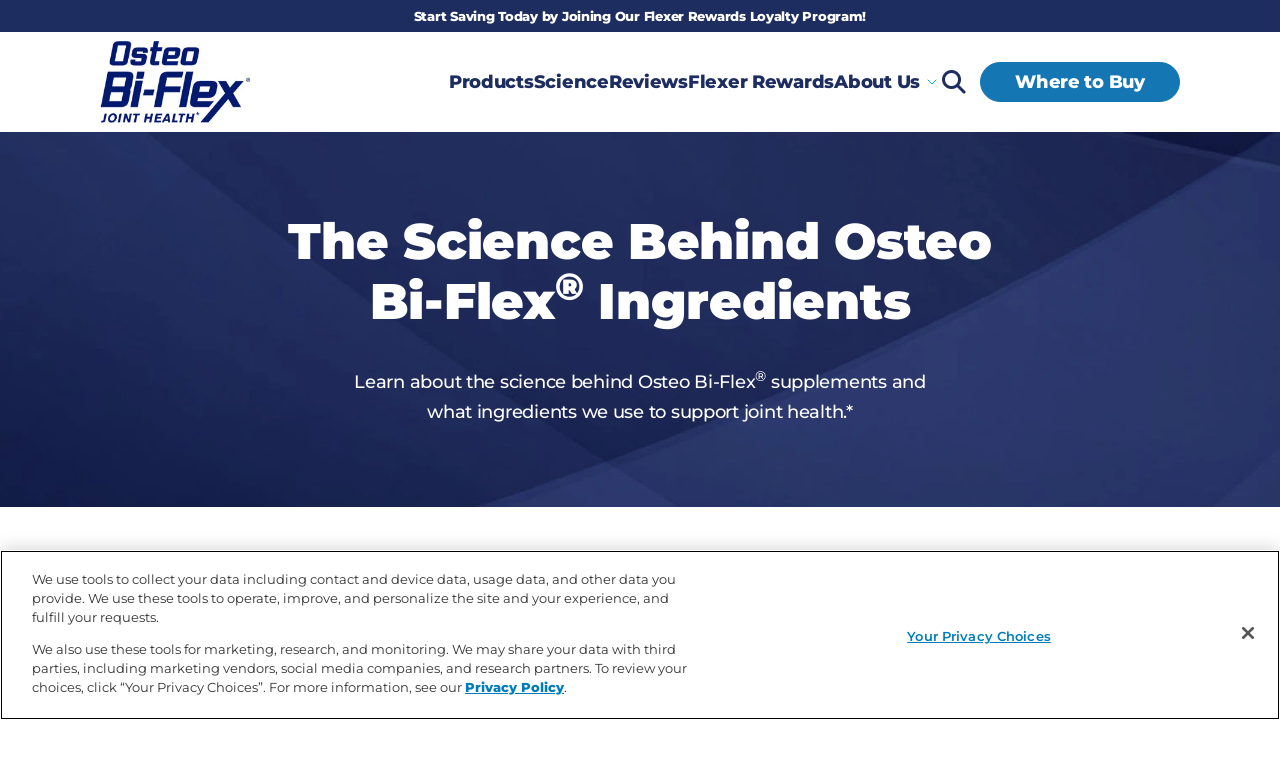

--- FILE ---
content_type: text/html; charset=UTF-8
request_url: https://www.osteobiflex.com/pages/science
body_size: 12907
content:
<!DOCTYPE html>
<html lang="en" dir="ltr" prefix="content: http://purl.org/rss/1.0/modules/content/  dc: http://purl.org/dc/terms/  foaf: http://xmlns.com/foaf/0.1/  og: http://ogp.me/ns#  rdfs: http://www.w3.org/2000/01/rdf-schema#  schema: http://schema.org/  sioc: http://rdfs.org/sioc/ns#  sioct: http://rdfs.org/sioc/types#  skos: http://www.w3.org/2004/02/skos/core#  xsd: http://www.w3.org/2001/XMLSchema# ">
	<head>
		<meta charset="utf-8" />
<meta name="description" content="Learn about the science behind Osteo Bi-Flex® supplements and what ingredients we use to support joint health.*" />
<meta name="abstract" content="Learn about the science behind Osteo Bi-Flex® supplements and what ingredients we use to support joint health.*" />
<link rel="canonical" href="https://www.osteobiflex.com/pages/science" />
<meta property="og:site_name" content="Osteo Bi-Flex" />
<meta property="og:type" content="website" />
<meta property="og:url" content="https://www.osteobiflex.com/pages/science" />
<meta property="og:title" content="Science" />
<meta property="og:description" content="Learn about the science behind Osteo Bi-Flex® supplements and what ingredients we use to support joint health.*" />
<script>const cookiesData = document.cookie;!function(){var analytics=window.analytics=window.analytics||[];if(!analytics.initialize)if(analytics.invoked)window.console&&console.error&&console.error("Segment snippet included twice.");else{analytics.invoked=!0;analytics.methods=["trackSubmit","trackClick","trackLink","trackForm","pageview","identify","reset","group","track","ready","alias","debug","page","once","off","on","addSourceMiddleware","addIntegrationMiddleware","setAnonymousId","addDestinationMiddleware"];analytics.factory=function(e){return function(){var t=Array.prototype.slice.call(arguments);t.unshift(e);analytics.push(t);return analytics}};for(var e=0;e<analytics.methods.length;e++){var key=analytics.methods[e];analytics[key]=analytics.factory(key)}analytics.load=function(key,e){var t=document.createElement("script");t.type="text/javascript";t.async=!0;t.src="https://cdn.segment.com/analytics.js/v1/" + key + "/analytics.min.js";var n=document.getElementsByTagName("script")[0];n.parentNode.insertBefore(t,n);analytics._loadOptions=e};analytics._writeKey="rQZzp0z38BEff9MddHQDUUh7YNR7YBLC";analytics.SNIPPET_VERSION="4.13.2";  if(cookiesData.indexOf("user.doNotSellMyInfo") !== -1 || cookiesData.indexOf("OptanonConsent") == -1 || decodeURIComponent(document.cookie.match("(^|;)\\s*" + "OptanonConsent" + "\\s*=\\s*([^;]+)")?.pop() || "").includes("C0004:0")){ analytics.load("rQZzp0z38BEff9MddHQDUUh7YNR7YBLC", { integrations: { All: false,"Segment.io": true ,"Klaviyo": true }}) }else{ analytics.load("rQZzp0z38BEff9MddHQDUUh7YNR7YBLC") };}}()</script>
<meta name="MobileOptimized" content="width" />
<meta name="HandheldFriendly" content="true" />
<meta name="viewport" content="width=device-width, initial-scale=1.0" />
<script type="application/ld+json">{
    "@context": "https://schema.org",
    "@graph": [
        {
            "@type": "WebSite",
            "@id": "https://www.osteobiflex.com",
            "name": "Osteo Bi-Flex®",
            "url": "https://www.osteobiflex.com",
            "publisher": {
                "@type": "Organization",
                "@id": "https://www.nestlehealthscience.com/",
                "name": "Nestlé Health Science",
                "url": "https://www.nestlehealthscience.com/"
            }
        }
    ]
}</script>
<link rel="icon" href="/sites/g/files/lpfasj1286/files/obf-favicon-120.png" type="image/png" />
<link rel="alternate" hreflang="en" href="https://www.osteobiflex.com/pages/science" />
<script>window.dataLayer = window.dataLayer || []; window.dataLayer = [{"siteName":null,"event":null,"siteInformation":{"zone":null,"market":null,"business":null,"brand":null,"siteName":null,"properties":null,"siteType":null,"language":null,"technology":null,"businessUnit":null,"digiPiID":null,"propertyStatus":null,"websiteUrl":null},"userInformation":{"userID":"","sessionLogin":false}}];</script>

			<link href="https://fonts.googleapis.com/css?family=Open+Sans:300,300i,400,400i,600,600i,700&display=swap" rel="stylesheet">
			<link href="https://fonts.googleapis.com/css?family=Lato:300,300i,400,400i,700,700i&display=swap" rel="stylesheet">
			<title>Science | Osteo Bi-Flex®</title>
			<link rel="stylesheet" media="all" href="/core/misc/components/progress.module.css?t96t05" />
<link rel="stylesheet" media="all" href="/core/misc/components/ajax-progress.module.css?t96t05" />
<link rel="stylesheet" media="all" href="/core/modules/system/css/components/align.module.css?t96t05" />
<link rel="stylesheet" media="all" href="/core/modules/system/css/components/container-inline.module.css?t96t05" />
<link rel="stylesheet" media="all" href="/core/modules/system/css/components/clearfix.module.css?t96t05" />
<link rel="stylesheet" media="all" href="/core/modules/system/css/components/hidden.module.css?t96t05" />
<link rel="stylesheet" media="all" href="/core/modules/system/css/components/item-list.module.css?t96t05" />
<link rel="stylesheet" media="all" href="/core/modules/system/css/components/js.module.css?t96t05" />
<link rel="stylesheet" media="all" href="/core/modules/system/css/components/position-container.module.css?t96t05" />
<link rel="stylesheet" media="all" href="/core/modules/system/css/components/reset-appearance.module.css?t96t05" />
<link rel="stylesheet" media="all" href="/core/modules/views/css/views.module.css?t96t05" />
<link rel="stylesheet" media="all" href="/modules/contrib/dsu_c_core/css/dsu_c_core.css?t96t05" />
<link rel="stylesheet" media="all" href="/modules/contrib/dsu_product/assets/css/dsu-product-ui.css?t96t05" />
<link rel="stylesheet" media="all" href="/modules/custom/mkt_custom_token/assets/mkt_custom_token.css?t96t05" />
<link rel="stylesheet" media="all" href="/modules/contrib/paragraphs/css/paragraphs.unpublished.css?t96t05" />
<link rel="stylesheet" media="all" href="/sites/g/files/lpfasj1286/themes/site/osteobiflex_us/assets/css/bootstrap.min.css?t96t05" />
<link rel="stylesheet" media="all" href="/sites/g/files/lpfasj1286/themes/site/osteobiflex_us/assets/css/hamburgers.min.css?t96t05" />
<link rel="stylesheet" media="all" href="/sites/g/files/lpfasj1286/themes/site/osteobiflex_us/assets/css/fontawesome.min.css?t96t05" />
<link rel="stylesheet" media="all" href="/sites/g/files/lpfasj1286/themes/site/osteobiflex_us/assets/css/sharp-duotone-light.min.css?t96t05" />
<link rel="stylesheet" media="all" href="/sites/g/files/lpfasj1286/themes/site/osteobiflex_us/assets/css/sharp-duotone-regular.min.css?t96t05" />
<link rel="stylesheet" media="all" href="/sites/g/files/lpfasj1286/themes/site/osteobiflex_us/assets/css/sharp-duotone-solid.min.css?t96t05" />
<link rel="stylesheet" media="all" href="/sites/g/files/lpfasj1286/themes/site/osteobiflex_us/assets/css/sharp-duotone-thin.min.css?t96t05" />
<link rel="stylesheet" media="all" href="/sites/g/files/lpfasj1286/themes/site/osteobiflex_us/assets/css/sharp-light.min.css?t96t05" />
<link rel="stylesheet" media="all" href="/sites/g/files/lpfasj1286/themes/site/osteobiflex_us/assets/css/sharp-regular.min.css?t96t05" />
<link rel="stylesheet" media="all" href="/sites/g/files/lpfasj1286/themes/site/osteobiflex_us/assets/css/sharp-solid.min.css?t96t05" />
<link rel="stylesheet" media="all" href="/sites/g/files/lpfasj1286/themes/site/osteobiflex_us/assets/css/sharp-thin.min.css?t96t05" />
<link rel="stylesheet" media="all" href="/sites/g/files/lpfasj1286/themes/site/osteobiflex_us/assets/css/slick.css?t96t05" />
<link rel="stylesheet" media="all" href="/sites/g/files/lpfasj1286/themes/site/osteobiflex_us/assets/css/style.css?t96t05" />

      <script type="application/json" data-drupal-selector="drupal-settings-json">{"path":{"baseUrl":"\/","pathPrefix":"","currentPath":"node\/550","currentPathIsAdmin":false,"isFront":false,"currentLanguage":"en"},"pluralDelimiter":"\u0003","gtag":{"tagId":"","consentMode":false,"otherIds":[],"events":[],"additionalConfigInfo":[]},"suppressDeprecationErrors":true,"ajaxPageState":{"libraries":"[base64]","theme":"osteobiflex_us","theme_token":null},"ajaxTrustedUrl":[],"gtm":{"tagId":null,"settings":{"data_layer":"dataLayer","include_classes":false,"allowlist_classes":"","blocklist_classes":"","include_environment":false,"environment_id":"","environment_token":""},"tagIds":["GTM-K39F44"]},"clientside_validation_jquery":{"validate_all_ajax_forms":2,"force_validate_on_blur":false,"force_html5_validation":false,"messages":{"required":"This field is required.","remote":"Please fix this field.","email":"Please enter a valid email address.","url":"Please enter a valid URL.","date":"Please enter a valid date.","dateISO":"Please enter a valid date (ISO).","number":"Please enter a valid number.","digits":"Please enter only digits.","equalTo":"Please enter the same value again.","maxlength":"Please enter no more than {0} characters.","minlength":"Please enter at least {0} characters.","rangelength":"Please enter a value between {0} and {1} characters long.","range":"Please enter a value between {0} and {1}.","max":"Please enter a value less than or equal to {0}.","min":"Please enter a value greater than or equal to {0}.","step":"Please enter a multiple of {0}."}},"mkt_segment":{"event_source":"osteo_biflex_website","brand":"Osteo","page_viewed":{"path":"\/node\/550","referrer":"","search":"","title":"Science","url":"https:\/\/www.osteobiflex.com\/pages\/science"}},"ajax":[],"user":{"uid":0,"permissionsHash":"bb4e66a2a2eb77306b8faad814d0e2afc9cca13ef080a69191a5bfa48e6b866d"}}</script>
<script src="/core/misc/drupalSettingsLoader.js?v=11.2.5"></script>
<script src="/modules/contrib/google_tag/js/gtag.js?t96t05"></script>
<script src="/modules/contrib/google_tag/js/gtm.js?t96t05"></script>
      
      <meta name="ps-country" content="US">
      <meta name="ps-language" content="en">
      <script src="//cdn.pricespider.com/1/lib/ps-widget.js" async></script>
      <script type="text/javascript" src="//cdn.pricespider.com/1/3344/ps-utid.js" async></script>
            <script type="text/javascript" src="/modules/contrib/seckit/js/seckit.document_write.js"></script>
        <link type="text/css" rel="stylesheet" id="seckit-clickjacking-no-body" media="all" href="/modules/contrib/seckit/css/seckit.no_body.css" />
        <!-- stop SecKit protection -->
        <noscript>
        <link type="text/css" rel="stylesheet" id="seckit-clickjacking-noscript-tag" media="all" href="/modules/contrib/seckit/css/seckit.noscript_tag.css" />
        <div id="seckit-noscript-tag">
          Sorry, you need to enable JavaScript to visit this website.
        </div>
        </noscript></head>
    <body>
      <script>
        var BASE_URL = "https://www.osteobiflex.com"
      </script>
      <script async src="https://static.klaviyo.com/onsite/js/XXCKbY/klaviyo.js?company_id=XXCKbY"></script>
      <div class="root_wrap">
        <div class="overlay"></div>
        <div class="wrapper-layout">
          <noscript><iframe src="https://www.googletagmanager.com/ns.html?id=GTM-K39F44"
                  height="0" width="0" style="display:none;visibility:hidden"></iframe></noscript>

            <div class="dialog-off-canvas-main-canvas" data-off-canvas-main-canvas>
    
  <div>
    <nav role="navigation" aria-labelledby="block-osteobiflex-us-main-menu-menu" id="block-osteobiflex-us-main-menu" data-block-plugin-id="system_menu_block:main">
            
  <h2 class="visually-hidden" id="block-osteobiflex-us-main-menu-menu">Main navigation</h2>
  

        
<div class="top-bar">
	<div class="container">
		<div class="text-center">
			<a href="/pages/flexer-rewards">Start Saving Today by Joining Our Flexer Rewards Loyalty Program!</a>
		</div>
	</div>
</div>

<div id="customMenu">
	<div class="container">
		<div class="contentMenu">

			<div class="customLogo">
				<a href="https://www.osteobiflex.com">
					<img src="https://www.osteobiflex.com/sites/g/files/lpfasj1286/themes/site/osteobiflex_us/assets/img/logo.jpg" alt="Logo" class="img-fluid">
				</a>
			</div>

			<div class="menu-burger menu-toggle">
				<button type="button" class="btnMenuBurger">
					<i class="fas fa-bars"></i>
									</button>
			</div>

			<div class="menuDesktop d-none d-lg-flex">
																					
													<div class="nav-item">
								<a class="nav-link" href="/pages/products">Products</a>
							</div>
																																
													<div class="nav-item">
								<a class="nav-link" href="/pages/science">Science</a>
							</div>
																																
													<div class="nav-item">
								<a class="nav-link" href="/pages/reviews">Reviews</a>
							</div>
																																
													<div class="nav-item">
								<a class="nav-link" href="/pages/flexer-rewards">Flexer Rewards</a>
							</div>
																																
													<div  class="nav-item dropdown" data-menu="5">
								<a class="nav-link nav-link-dropdown" href="/pages/about-us" aria-expanded="false">
									About Us
									<svg aria-hidden="true" focusable="false" role="presentation" fill="none" class="icon icon-menu-dropdown" viewbox="0 0 16 16">
										<path d="M6 4L10 8L6 12" stroke="#00aff0" stroke-linecap="round" stroke-linejoin="round"></path>
									</svg>
								</a>

								


    
                
	<div class="dropdown-menu dropdown-menu-custom" data-menu="1">
		<div class="dropdown-menu-custom-spacer">
			<svg width="30" height="10" viewbox="0 0 30 10" fill="none" xmlns="http://www.w3.org/2000/svg">
				<path d="M15 0L29.7224 9.44758H0.277568L15 0Z" fill="#1e2d5f"></path>
			</svg>
		</div>
		
      
<a href="/pages/faqs">FAQs</a>
<a href="/blogs/news">Your Health Blog</a>
    
      

	</div>
	<div class="header-drawer__body p-0 header-drawer__link d-lg-none">
    
      
<a href="/pages/faqs">FAQs</a>
<a href="/blogs/news">Your Health Blog</a>
    
      

	</div>

        
							</div>
															

				<div>
					<form class="search-form" action="/pages/search" method="get">
						<input type="search" name="q" id="search-input" class="search-form__input" placeholder="Search our store">

						<button type="submit" class="search-form__btn">
							<span class="visually-hidden">Search</span>
							<i class="fa-solid fa-magnifying-glass"></i>
						</button>
					</form>
				</div>

				<div>
					<a href="/pages/store-locator" class="btn btn-menu">Where to Buy</a>
				</div>
			</div>


			<div class="menuMobile" id="mobile-menu">
				<div class="header-drawer__header">
					<a href="/pages/store-locator" class="btn btn-template-1">
						Where to Buy
					</a>
					<button type="button" aria-label="icon menu" class="btnMenuBurger btnMenuBurgerMenu">
						<i class="far fa-times"></i>
					</button>
				</div>
				<div class="header-drawer__body">
																																		<a href="/pages/products" class="t-link-1 header-drawer__link">
										Products
									</a>
																																																				<a href="/pages/science" class="t-link-1 header-drawer__link">
										Science
									</a>
																																																				<a href="/pages/reviews" class="t-link-1 header-drawer__link">
										Reviews
									</a>
																																																				<a href="/pages/flexer-rewards" class="t-link-1 header-drawer__link">
										Flexer Rewards
									</a>
																																																																		<div class="accordion w-100" id="accordionMenu">
									<div class="" id="headingOne">
										<p class="mb-0">
											<a style="border-bottom: 3px solid #1e2d5f" href="#" class="t-link-1 header-drawer__link" type="button" data-toggle="collapse" data-target="#collapseOne" aria-expanded="true" aria-controls="collapseOne">
												About Us
												<svg aria-hidden="true" focusable="false" role="presentation" class="icon icon-dropdown" width="20" height="20" viewbox="0 0 20 20" fill="none" xmlns="http://www.w3.org/2000/svg">
													<path d="M16 7L10 13L4 7" stroke="currentColor" stroke-width="3"></path>
												</svg>
											</a>
										</p>
									</div>

									<div id="collapseOne" class="collapse" aria-labelledby="headingOne" data-parent="#accordionMenu">
										<div class="header-drawer__body">
											<a style="padding-left: 60px" href="/pages/about-us" class="t-link-1 header-drawer__link">
												About Us
											</a>
											


    
                
	<div class="dropdown-menu dropdown-menu-custom" data-menu="1">
		<div class="dropdown-menu-custom-spacer">
			<svg width="30" height="10" viewbox="0 0 30 10" fill="none" xmlns="http://www.w3.org/2000/svg">
				<path d="M15 0L29.7224 9.44758H0.277568L15 0Z" fill="#1e2d5f"></path>
			</svg>
		</div>
		
      
<a href="/pages/faqs">FAQs</a>
<a href="/blogs/news">Your Health Blog</a>
    
      

	</div>
	<div class="header-drawer__body p-0 header-drawer__link d-lg-none">
    
      
<a href="/pages/faqs">FAQs</a>
<a href="/blogs/news">Your Health Blog</a>
    
      

	</div>

        
										</div>
									</div>
								</div>
							</a>
															
				<div class="header-drawer__separator"></div>

				<form action="/pages/search" method="get" role="search" class="header-drawer__form">
					<input type="text" placeholder="Search" name="q" class="header-drawer__input">
					<button class="header-drawer__search" aria-label="Search">
						<svg aria-hidden="true" focusable="false" role="presentation" class="icon icon-search" style="fill: currentColor;" viewbox="0 0 183.792 183.792">
							<path d="M54.734,9.053C39.12,18.067,27.95,32.624,23.284,50.039c-4.667,17.415-2.271,35.606,6.743,51.22
																																					c12.023,20.823,34.441,33.759,58.508,33.759c7.599,0,15.139-1.308,22.287-3.818l30.364,52.592l21.65-12.5l-30.359-52.583
																																					c10.255-8.774,17.638-20.411,21.207-33.73c4.666-17.415,2.27-35.605-6.744-51.22C134.918,12.936,112.499,0,88.433,0
																																					C76.645,0,64.992,3.13,54.734,9.053z M125.29,46.259c5.676,9.831,7.184,21.285,4.246,32.25c-2.938,10.965-9.971,20.13-19.802,25.806
																																					c-6.462,3.731-13.793,5.703-21.199,5.703c-15.163,0-29.286-8.146-36.857-21.259c-5.676-9.831-7.184-21.284-4.245-32.25
																																					c2.938-10.965,9.971-20.13,19.802-25.807C73.696,26.972,81.027,25,88.433,25C103.597,25,117.719,33.146,125.29,46.259z"></path>
						</svg>

					</button>
				</form>
				<div class="header-drawer__socials">
					<div class="header-drawer__socials-items">
						<a aria-label="link to facebook" href="https://www.facebook.com/OsteoBiFlex">
							<svg aria-hidden="true" focusable="false" role="presentation" class="icon icon-facebook" viewbox="0 0 18 18">
								<path fill="currentColor" d="M16.42.61c.27 0 .5.1.69.28.19.2.28.42.28.7v15.44c0 .27-.1.5-.28.69a.94.94 0 01-.7.28h-4.39v-6.7h2.25l.31-2.65h-2.56v-1.7c0-.4.1-.72.28-.93.18-.2.5-.32 1-.32h1.37V3.35c-.6-.06-1.27-.1-2.01-.1-1.01 0-1.83.3-2.45.9-.62.6-.93 1.44-.93 2.53v1.97H7.04v2.65h2.24V18H.98c-.28 0-.5-.1-.7-.28a.94.94 0 01-.28-.7V1.59c0-.27.1-.5.28-.69a.94.94 0 01.7-.28h15.44z"></path>
							</svg>
						</a>
						<a aria-label="link to youtube" href="https://www.youtube.com/osteobiflex">
							<svg aria-hidden="true" focusable="false" role="presentation" class="icon icon-youtube" viewbox="0 0 100 70">
								<path d="M98 11c2 7.7 2 24 2 24s0 16.3-2 24a12.5 12.5 0 01-9 9c-7.7 2-39 2-39 2s-31.3 0-39-2a12.5 12.5 0 01-9-9c-2-7.7-2-24-2-24s0-16.3 2-24c1.2-4.4 4.6-7.8 9-9 7.7-2 39-2 39-2s31.3 0 39 2c4.4 1.2 7.8 4.6 9 9zM40 50l26-15-26-15v30z" fill="currentColor"></path>
							</svg>
						</a>
					</div>
					<div class="header-drawer__safe-area-spacer"></div>
				</div>
			</div>
								</div>


	</div>

</div></div>

  </nav>

  </div>

<div class="layout-container">    

  

    <div>
    <div data-drupal-messages-fallback class="hidden"></div>

  </div>


  <main role="main">
    <a id="main-content" tabindex="-1"></a>
    <div class="layout-content">
        <div>
    <div id="block-osteobiflex-us-content" data-block-plugin-id="system_main_block">
  
    
      
<section class="banner-page">
    <div class="banner-page-img">
        <img src="https://www.osteobiflex.com/sites/g/files/lpfasj1286/themes/site/osteobiflex_us/assets/img/osteo-science-hero.jpg" alt="Logo" class="img-fluid">
    </div>
    <div class="banner-page-content">
        <h1 class="banner-page-content-title">
            The Science Behind Osteo<br class="d-none d-lg-block" /> Bi-Flex<sup>®</sup> Ingredients
        </h1>
        <div class="banner-page-content-text">
            Learn about the science behind Osteo Bi-Flex<sup>®</sup> supplements and what ingredients we use to support joint health.*
        </div>
    </div>
</section>


<section class="content-science">
    <div class="row justify-content-center">
        <div class="col-md-11">
            <div class="row">
                <div class="col-md-12">
                    <h2 class="science-title">Osteo Biflex<sup>®</sup> Benefits Are Linked to 4 Main Ingredients</h2>
                </div>
            </div>

            <div class="row block-science cpt">
                <div class="col-md-6 px-5 d-none d-md-block">
                    <div class="block-science-img">
                        <img src="https://www.osteobiflex.com/sites/g/files/lpfasj1286/themes/site/osteobiflex_us/assets/img/joint-comfort-graph.png" alt="Logo" class="img-fluid">
                    </div>
                </div>
                <div class="col-md-6 px-5">
                    <h3 class="block-science-title">Joint Shield™  5-LOXIN Advanced<sup>®</sup> Benefits</h3>
                    <img src="https://www.osteobiflex.com/sites/g/files/lpfasj1286/themes/site/osteobiflex_us/assets/img/joint-comfort-graph.png" alt="Logo" class="img-fluid d-md-none">
                    <div class="block-science-body">
                        <p>5-Loxin Advanced is a highly potent concentrated extract of the active ingredient AKBA from the herb Boswellia serrata. AKBA is an important Boswellic Acid for helping with occasional joint flare-ups*.</p><p>Recent studies have shown that modern Boswellia Serrata extracts provide powerful benefits in&nbsp;promoting&nbsp;joint comfort and joint health.*</p><p>When taken daily&nbsp;over time, Joint Shield™ 5-LOXIN Advanced® can help improve joint comfort in just 7 days!†*</p>
                    </div>
                </div>            
            </div>

            <div class="row block-science">
                <div class="col-md-6 px-5">
                    <h3 class="block-science-title">Glucosamine Benefits</h3>
                    <img src="https://www.osteobiflex.com/sites/g/files/lpfasj1286/themes/site/osteobiflex_us/assets/img/osteo-science-img2-full.jpg" alt="Logo" class="img-fluid d-md-none">
                    <div class="block-science-body">
                        <p>Glucosamine helps promote healthy joints and comfortable movement.* It is a compound that is naturally made in humans as part of the structure of cartilage. In the body, it is a naturally occurring amino sugar that is used to make complex proteins (of joint cartilage). </p><p>As you get older, your levels of glucosamine begin to drop, which may lead to joint concerns.</p><p>There are no major food sources of glucosamine so it is challenging to get in your daily diet, you can get it from supplements. </p>
                    </div>
                </div>

                <div class="col-md-6 px-5 d-none d-md-block">
                    <div class="block-science-img">
                        <img src="https://www.osteobiflex.com/sites/g/files/lpfasj1286/themes/site/osteobiflex_us/assets/img/osteo-science-img2-full.jpg" alt="Logo" class="img-fluid">
                    </div>
                </div>
            </div>

            <div class="row block-science">
                <div class="col-md-6 px-5 d-none d-md-block">
                    <div class="block-science-img">
                        <img src="https://www.osteobiflex.com/sites/g/files/lpfasj1286/themes/site/osteobiflex_us/assets/img/cEase.jpg" alt="Logo" class="img-fluid">
                    </div>
                </div>
                <div class="col-md-6 px-5">
                    <h3 class="block-science-title"> UC-II<sup>®</sup> Collagen Benefits</h3>
                     <img src="https://www.osteobiflex.com/sites/g/files/lpfasj1286/themes/site/osteobiflex_us/assets/img/cEase.jpg" alt="Logo" class="img-fluid d-md-none">
                    <div class="block-science-body">
                        <p>UC-II® is a source of undenatured type II collagen that supports joint health, joint range of motion and comfortable joint movement.* In the body, type II collagen acts through oral tolerance systemic immune response.</p>
                        <p>UC-II® collagen is a novel undenatured type II collagen derived from chicken cartilage, and you can get it from supplements Based on various efficacy studies, the daily dose of 40 mg UC-II® provides an efficacious amount of undenatured type II collagen.</p>
                    </div>
                </div>

               
            </div>


            <div class="row block-science">
               
                <div class="col-md-6 px-5">
                    <h3 class="block-science-title">MSM Benefits</h3>
                    <img src="https://www.osteobiflex.com/sites/g/files/lpfasj1286/themes/site/osteobiflex_us/assets/img/cTriple_Action_MSM.jpg" alt="Logo" class="img-fluid d-md-none">
                    <div class="block-science-body">
                        <p>MSM is a dietary supplement that is popular for supporting joint health.* It is a  sulfur-containing compound that occurs naturally in a variety of fruits, vegetables and grains. It has been shown to be incorporated in the human body as an integral part of endogenous cellular matrices.</p><p>The sulfur content in MSM can rectify dietary deficiencies of sulfur. MSM supports antioxidant capacity and healthy joint cartilage.* MSM is one of the top ingredients found in popular joint products because it supports joint health and mobility.*</p>
                    </div>
                </div>

                 <div class="col-md-6 px-5 d-none d-md-block">
                    <div class="block-science-img">
                        <img src="https://www.osteobiflex.com/sites/g/files/lpfasj1286/themes/site/osteobiflex_us/assets/img/cTriple_Action_MSM.jpg" alt="Logo" class="img-fluid">
                    </div>
                </div>
            </div>

            <div class="row block-content-science">
                <div class="col-md-10">
                    <h2 class="block-content-science-title">How to Keep Joints Healthy?</h2>
                    <div class="block-content-science-content"><p>Regular physical activity and proper nutrition are essential to maintaining an active lifestyle and healthy joints. Supplementation can be important for joint health.* Although the body can synthesize Glucosamine and Chondroitin, there are few known food sources of these compounds. Glucosamine and Chondrotin supplementation is a beneficial way to support joint health, comfort, range of motion and mobility.*</p><p>For more information please visit our <a href="/pages/faqs" title="FAQs">FAQ page</a> to get more answers to some of your top questions. </p></div>
                </div>
            </div>

        </div>
        
        
    </div>
</section>

<div class="views-element-container">
<div class="sectionProductsBlock">
    <div class="container">
        <div class="row mb-5">
            <div class="col-md-12">
              <h2 class="sectionProductsBlock-title">It’s Time to Improve Your Joint Health</h2>
            </div>
        </div>

<div class="row productsBlock js-view-dom-id-b395af2b42cb00e99e92e51756b0d9662c28e2890f80b1f6ba083c95ac2bf061">
  
  
  

  
  
  

  <div class="sectionProductsBlock-wrapper list-products-homepage cmt-60px">
      
    <div class="col-12 col-md-6 col-lg-3 views-row h-100 mt-2"><div class="teaserProduct pb-lg-0 pb-5">
	<a
		href="/products/regular-strength"
		data-title="Regular Strength"
		data-img="/sites/g/files/lpfasj1286/files/2025-07/L031502-OB-RDG-F.png"
		data-id="596"
	>
			<div class="product-item-content">
				<div class="product-item-image-holder">
											<img src="/sites/g/files/lpfasj1286/files/2025-07/L031502-OB-RDG-F.png" class="img-fluid" alt="L031502-OB-RDG-F">
									</div>
				<p class="product-item-title">Regular Strength</p>
				<div class="product-item-description">6 tablets per day</div>

			</div>
			<div class="product-item-footer text-center">
				<button class="btn btn-template-1">
					View Product
				</button>
			</div>
		</a>
</div>
</div>
    <div class="col-12 col-md-6 col-lg-3 views-row h-100 mt-2"><div class="teaserProduct pb-lg-0 pb-5">
	<a
		href="/products/one-per-day-inflammatory-response"
		data-title="One Per Day Inflammatory Response"
		data-img="/sites/g/files/lpfasj1286/files/2025-07/InflammatoryResponse.png"
		data-id="591"
	>
			<div class="product-item-content">
				<div class="product-item-image-holder">
											<img src="/sites/g/files/lpfasj1286/files/2025-07/InflammatoryResponse.png" class="img-fluid" alt="InflammatoryResponse">
									</div>
				<p class="product-item-title">One Per Day Inflammatory Response</p>
				<div class="product-item-description">1 capsule per day</div>

			</div>
			<div class="product-item-footer text-center">
				<button class="btn btn-template-1">
					View Product
				</button>
			</div>
		</a>
</div>
</div>
    <div class="col-12 col-md-6 col-lg-3 views-row h-100 mt-2"><div class="teaserProduct pb-lg-0 pb-5">
	<a
		href="/products/triple-strength-plus-magnesium"
		data-title="Triple Strength + Magnesium"
		data-img="/sites/g/files/lpfasj1286/files/2025-07/00030768002275_C1C1_44354494.png"
		data-id="586"
	>
			<div class="product-item-content">
				<div class="product-item-image-holder">
											<img src="/sites/g/files/lpfasj1286/files/2025-07/00030768002275_C1C1_44354494.png" class="img-fluid" alt="00030768002275_C1C1_44354494">
									</div>
				<p class="product-item-title">Triple Strength + Magnesium</p>
				<div class="product-item-description">2 coated tablets per day</div>

			</div>
			<div class="product-item-footer text-center">
				<button class="btn btn-template-1">
					View Product
				</button>
			</div>
		</a>
</div>
</div>
    <div class="col-12 col-md-6 col-lg-3 views-row h-100 mt-2"><div class="teaserProduct pb-lg-0 pb-5">
	<a
		href="/products/triple-strength-msm"
		data-title="Triple Strength MSM"
		data-img="/sites/g/files/lpfasj1286/files/2025-07/00030768541279_C1C1_44354475.png"
		data-id="581"
	>
			<div class="product-item-content">
				<div class="product-item-image-holder">
											<img src="/sites/g/files/lpfasj1286/files/2025-07/00030768541279_C1C1_44354475.png" class="img-fluid" alt="00030768541279_C1C1_44354475">
									</div>
				<p class="product-item-title">Triple Strength MSM</p>
				<div class="product-item-description">2 coated tablets per day</div>

			</div>
			<div class="product-item-footer text-center">
				<button class="btn btn-template-1">
					View Product
				</button>
			</div>
		</a>
</div>
</div>

    </div>
    

  
  

  
  
</div>

    <div class="row cmy-80px">
      <div class="col-md-12">
        <div class="text-center">
            <a href="/pages/products" class="btn d-inline-block btn-template-2">
              View All Products
            </a>
        </div>
      </div>
    </div>


  </div>
</div>
</div>


<section class="block-be-flexer">
    <div class="container">
        <div class="row">
            <div class="col-md-12">
                <h2 class="heading-be-flexer text-center" style="font-weight: bold">
                    <font size="10" font-weight="500" color="#0071cd">#BE</font>
                    <font size="10" color="#00aff0">A</font>
                    <font size="10" color="#0071cd">FLEXER</font>
                </h2>
            </div>
        </div>
    </div>
    <div class="col-md-11 mx-auto">
        <div class="items-blocks">

                    <a aria-label="link to article" class="instagram__item text-center justify-content-center" href="https://www.osteobiflex.com/blogs/news/osteo-bi-flex-1-for-19-years">
                        <img src="https://www.osteobiflex.com/sites/g/files/lpfasj1286/themes/site/osteobiflex_us/assets/img/PT_OTC_Badge_25-26_JOINT_HEALTH.png" alt="JOINT_HEALTH" class="img-fluid d-inline-block p-lg-0 p-md-3 p-4" style="width:70%;">
                        <div class="items-blocks-content">
                            <div class="items-blocks-inner">
                                <span class="items-blocks-title"></span>
                                <span class="items-blocks-subtitle"><p><strong>Osteo Bi-Flex® is named pharmacists’ most recommended brand of joint supplements.</strong>1</p></span>
                                <span class="items-blocks-text"></span><span class="btn">
                                            Learn More
                                </span></div>
                        </div>
                    </a>
                    <a aria-label="link to article" href="https://www.osteobiflex.com/products/one-per-day">
                        <img src="https://www.osteobiflex.com/sites/g/files/lpfasj1286/themes/site/osteobiflex_us/assets/img/1023-OBF-One-Per-Day_2x_6130b6a4-69da-4e9a-b241-ff29915ad2d1.jpg" alt="Logo" class="img-fluid">
                        <div class="items-blocks-content">
                            <div class="items-blocks-inner">
                                <span class="items-blocks-title"><p>One Per Day</p></span>
                                <span class="items-blocks-subtitle"><p>Nourish and strengthen your joints* with Osteo Bi-Flex One Per Day.</p></span>
                                <span class="items-blocks-text"></span>
                                <span class="btn">
                                    View Product
                                </span>
                            </div>
                        </div>
                    </a>
                    <a aria-label="link to article" class="instagram__item" href="https://www.osteobiflex.com/blogs/news/7-ways-to-protect-your-joints-this-fall"><img src="https://www.osteobiflex.com/sites/g/files/lpfasj1286/themes/site/osteobiflex_us/assets/img/1023-OBF-Joint-Shield_2x_ee2c2d57-359a-4464-a367-bb13b3f1e826.jpg" alt="What is Joint Shield 5-Loxin Advanced?" class="img-fluid">
                    <div class="items-blocks-content">
                        <div class="items-blocks-inner">
                            <span class="items-blocks-title"><p><strong>What is Joint Shield™?</strong></p></span>
                                <span class="items-blocks-subtitle"></span>
                                    <span class="items-blocks-text"></span><span class="btn t-btn-3">
                                        Learn More
                                    </span></div>
                                </div>
                    </a>
                    
                    <a aria-label="link to article" class="instagram__item" href="https://www.osteobiflex.com/blogs/news/osteo-bi-flex%C2%AE-voted-the-1-best-bone-joint-supplement"><img src="https://www.osteobiflex.com/sites/g/files/lpfasj1286/themes/site/osteobiflex_us/assets/img/USN_GoldBadge_OTC_2025-2026_Joint_Supplements.png" alt="2026_Joint_Supplements" class="img-fluid p-5">
                        <div class="items-blocks-content">
                        <div class="items-blocks-inner">
                            <span class="items-blocks-title"></span>
                            <span class="items-blocks-subtitle"><p><strong>Osteo Bi-Flex®—Voted the #1 Best Bone &amp; Joint Supplement. ◊</strong></p></span>
                            <span class="items-blocks-text"></span><span class="btn t-btn-3">
                                Learn More
                            </span></div>
                        </div>
                    </a>

                    <a aria-label="link to article" class="instagram__item" href="https://www.osteobiflex.com/pages/store-locator">
                    <img src="https://www.osteobiflex.com/sites/g/files/lpfasj1286/themes/site/osteobiflex_us/assets/img/1023-OBF-Where-to-Buy-_2x_49d116cc-f3b9-4f71-9898-c6afcd32e832.jpg" alt="Where-to-Buy" class="img-fluid">
                        <div class="items-blocks-content">
                            <div class="items-blocks-inner">
                                <span class="items-blocks-title"></span>
                                <span class="items-blocks-subtitle"><p><strong>Shop Osteo Bi-Flex® supplements online or find a store near you.</strong></p></span>
                                <span class="items-blocks-text"></span><span class="btn t-btn-3">
                                    Where to Buy
                                </span></div>
                            </div>
                    </a>


                </div>
    </div>
</section>
  </div>

  </div>

    </div>   

  </main>

      <footer role="contentinfo">
        <div id="customFooter" class="customFooter">
	<div class="container">
		<div class="row justify-content-center">
			<div class="col-md-5">
				<div class="logoFooter text-center">
					<a href="#">
						<img src="https://www.osteobiflex.com/sites/g/files/lpfasj1286/themes/site/osteobiflex_us/assets/img/footer-ob-logo.png" alt="Logo footer" class="img-fluid">
					</a>
				</div>
			</div>
		</div>
		<div class="footer-content">
			<div class="footer-newsletter">
				<div class="footer__newsletter">
					<div class="footer__newsletter-title">Join Our Newsletter</div>
					<div class="footer__newsletter-subtitle my-3">Receive the latest news, special offers and new product launches!</div>
					<form action="?newsletter=complete" method="post" id="ContactFooter" accept-charset="UTF-8" class="footer__newsletter-form">
						<div class="footer__newsletter-input-wrapper">
							<input id="NewsletterForm--footer" type="email" name="contact[email]" class="footer__newsletter-input" value="" aria-required="true" autocorrect="off" autocapitalize="off" autocomplete="email" aria-label="ContactFooter-success" placeholder="Your Email" required="">

							<button type="submit" class="btn t-btn-2" name="commit" id="Subscribe">
								Sign Up
							</button>
						</div>
						<div class="footer__newsletter-success d-none" id="ContactFooter-success" tabindex="-1" autofocus="">
							<svg aria-hidden="true" focusable="false" role="presentation" class="icon icon-success" viewbox="0 0 13 13">
								<path d="M6.5 12.35C9.73087 12.35 12.35 9.73086 12.35 6.5C12.35 3.26913 9.73087 0.65 6.5 0.65C3.26913 0.65 0.65 3.26913 0.65 6.5C0.65 9.73086 3.26913 12.35 6.5 12.35Z" fill="#428445" stroke="white" stroke-width="0.7"></path>
								<path d="M5.53271 8.66357L9.25213 4.68197" stroke="white"></path>
								<path d="M4.10645 6.7688L6.13766 8.62553" stroke="white"></path>
							</svg>
							Thanks for subscribing
						</div>
					</form>
				</div>
				<div class="social-media-newsletter">
					<div class="smn-title">
						Follow Us
					</div>
					<div class="smn-links">
						<div class="smn-item">
							<a href="https://www.facebook.com/OsteoBiFlex" data-platform="facebook" title="Share on Facebook" target="_blank" rel="noopener">
								<svg aria-hidden="true" focusable="false" role="presentation" class="icon icon-facebook" viewbox="0 0 18 18">
									<path fill="#1e2d5f" d="M16.42.61c.27 0 .5.1.69.28.19.2.28.42.28.7v15.44c0 .27-.1.5-.28.69a.94.94 0 01-.7.28h-4.39v-6.7h2.25l.31-2.65h-2.56v-1.7c0-.4.1-.72.28-.93.18-.2.5-.32 1-.32h1.37V3.35c-.6-.06-1.27-.1-2.01-.1-1.01 0-1.83.3-2.45.9-.62.6-.93 1.44-.93 2.53v1.97H7.04v2.65h2.24V18H.98c-.28 0-.5-.1-.7-.28a.94.94 0 01-.28-.7V1.59c0-.27.1-.5.28-.69a.94.94 0 01.7-.28h15.44z"></path>
								</svg>
							</a>
						</div>

						<div class="smn-item">
							<a href="https://www.instagram.com/officialosteobiflex/" data-platform="instagram" title="Share on Instagram" target="_blank" rel="noopener">
								<svg aria-hidden="true" focusable="false" role="presentation" class="icon icon-instagram" viewbox="0 0 18 18">
									<path fill="#1e2d5f" d="M8.77 1.58c2.34 0 2.62.01 3.54.05.86.04 1.32.18 1.63.3.41.17.7.35 1.01.66.3.3.5.6.65 1 .12.32.27.78.3 1.64.05.92.06 1.2.06 3.54s-.01 2.62-.05 3.54a4.79 4.79 0 01-.3 1.63c-.17.41-.35.7-.66 1.01-.3.3-.6.5-1.01.66-.31.12-.77.26-1.63.3-.92.04-1.2.05-3.54.05s-2.62 0-3.55-.05a4.79 4.79 0 01-1.62-.3c-.42-.16-.7-.35-1.01-.66-.31-.3-.5-.6-.66-1a4.87 4.87 0 01-.3-1.64c-.04-.92-.05-1.2-.05-3.54s0-2.62.05-3.54c.04-.86.18-1.32.3-1.63.16-.41.35-.7.66-1.01.3-.3.6-.5 1-.65.32-.12.78-.27 1.63-.3.93-.05 1.2-.06 3.55-.06zm0-1.58C6.39 0 6.09.01 5.15.05c-.93.04-1.57.2-2.13.4-.57.23-1.06.54-1.55 1.02C1 1.96.7 2.45.46 3.02c-.22.56-.37 1.2-.4 2.13C0 6.1 0 6.4 0 8.77s.01 2.68.05 3.61c.04.94.2 1.57.4 2.13.23.58.54 1.07 1.02 1.56.49.48.98.78 1.55 1.01.56.22 1.2.37 2.13.4.94.05 1.24.06 3.62.06 2.39 0 2.68-.01 3.62-.05.93-.04 1.57-.2 2.13-.41a4.27 4.27 0 001.55-1.01c.49-.49.79-.98 1.01-1.56.22-.55.37-1.19.41-2.13.04-.93.05-1.23.05-3.61 0-2.39 0-2.68-.05-3.62a6.47 6.47 0 00-.4-2.13 4.27 4.27 0 00-1.02-1.55A4.35 4.35 0 0014.52.46a6.43 6.43 0 00-2.13-.41A69 69 0 008.77 0z"></path>
									<path fill="currentColor" d="M8.8 4a4.5 4.5 0 100 9 4.5 4.5 0 000-9zm0 7.43a2.92 2.92 0 110-5.85 2.92 2.92 0 010 5.85zM13.43 5a1.05 1.05 0 100-2.1 1.05 1.05 0 000 2.1z"></path>
								</svg>
							</a>
						</div>
						<div class="smn-item">
							<a href="https://www.youtube.com/osteobiflex" data-platform="youtube" title="Share on YouTube" target="_blank" rel="noopener">
								<svg aria-hidden="true" focusable="false" role="presentation" class="icon icon-youtube" viewbox="0 0 100 70">
									<path d="M98 11c2 7.7 2 24 2 24s0 16.3-2 24a12.5 12.5 0 01-9 9c-7.7 2-39 2-39 2s-31.3 0-39-2a12.5 12.5 0 01-9-9c-2-7.7-2-24-2-24s0-16.3 2-24c1.2-4.4 4.6-7.8 9-9 7.7-2 39-2 39-2s31.3 0 39 2c4.4 1.2 7.8 4.6 9 9zM40 50l26-15-26-15v30z" fill="#1e2d5f"></path>
								</svg>
							</a>
						</div>
					</div>
				</div>
			</div>
			<div class="footer-links">
				<div class="footer-links-column">
					<div class="footer-links-title">
						All Products
					</div>
					<div class="footer-links-items">
						<div class="footer-links-child">
							<a href="/products/one-per-day-inflammatory-response" class="">
								One Per Day Inflammatory Response
							</a>
							<a href="/products/triple-strength" class="">
								Triple Strength
							</a>
							<a href="/products/triple-strength-with-vitamin-d" class="">
								Triple Strength with Vitamin D
							</a>
							<a href="/products/ease" class="">
								Ease
							</a>
							<a href="/products/triple-strength-plus-turmeric" class="">
								Triple Strength Plus Turmeric
							</a>
							<a href="/products/one-per-day" class="">
								One Per Day
							</a>
							<a href="/products/triple-strength-msm" class="">
								Triple Strength MSM
							</a>
							<a href="/products/triple-strength-plus-magnesium" class="">
								Triple Strength + Magnesium
							</a>

						</div>
					</div>
				</div>


				<div class="footer-links-column">
					<div class="footer-links-title">
						Osteo Bi-Flex
					</div>
					<div class="footer-links-items">
						<div class="footer-links-child footer-links-child-2">
							<a href="/pages/about-us">
								About Us
							</a>
							<a href="/pages/store-locator">
								Where to Buy
							</a>
							<a href="/pages/faqs">
								FAQs
							</a>
							<a href="/pages/contact-us">
								Contact Us
							</a>
							<a href="/pages/flexer-rewards">
								Flexer Rewards
							</a>
							<a href="https://www.nestlehealthscience.us/our-careers" target="_blank">
								Careers
							</a>

						</div>

					</div>
				</div>


			</div>
		</div>

		<hr class="footer-separator">


		<div class="footer-legal-links">

			<a href="/pages/terms-of-use">
				Terms of Use
				<span class="footer__navigation-link-separator">|</span>
			</a>
			<a href="https://www.nestlehealthscience.us/info/privacy-policy">
				Privacy Policy
				<span class="footer__navigation-link-separator">|</span>
			</a>
			<a href="/pages/accessibility-statement">
				Accessibility Statement
				<span class="footer__navigation-link-separator">|</span>
			</a>
			<a href="/pages/health-data-notice">
				Health Data Notice
				<span class="footer__navigation-link-separator">|</span>
			</a>
			<a href="/pages/satisfaction-guarantee">
				Satisfaction Guarantee
			</a>
			<span class="footer__navigation-link-separator">|</span>
			<a role="button" tabindex="0" class="optanon-toggle-display is-plain">
				<svg viewbox="0 0 30 14" x="0px" xml:space="preserve" xmlns="http://www.w3.org/2000/svg" xmlns:xlink="http://www.w3.org/1999/xlink" y="0px">
					<style>
						.st0 {
							fill-rule: evenodd;
							clip-rule: evenodd;
							fill: #fff
						}
						.st1 {
							fill-rule: evenodd;
							clip-rule: evenodd;
							fill: #06f
						}
						.st2 {
							fill: #fff
						}
						.st3 {
							fill: #06f
						}
					</style>
					<g>
						<g id="final---dec.11-2020_1_">
							<g id="_x30_208-our-toggle_2_" transform="translate(-1275.000000, -200.000000)">
								<g id="Final-Copy-2_2_" transform="translate(1275.000000, 200.000000)">
									<path class="st0" d="M7.4,12.8h6.8l3.1-11.6H7.4C4.2,1.2,1.6,3.8,1.6,7S4.2,12.8,7.4,12.8z"></path>
								</g>
							</g>
						</g>
						<g id="final---dec.11-2020">
							<g id="_x30_208-our-toggle" transform="translate(-1275.000000, -200.000000)">
								<g id="Final-Copy-2" transform="translate(1275.000000, 200.000000)">
									<path class="st1" d="M22.6,0H7.4c-3.9,0-7,3.1-7,7s3.1,7,7,7h15.2c3.9,0,7-3.1,7-7S26.4,0,22.6,0z M1.6,7c0-3.2,2.6-5.8,5.8-5.8 h9.9l-3.1,11.6H7.4C4.2,12.8,1.6,10.2,1.6,7z"></path>
									<path class="st2" d="M24.6,4c0.2,0.2,0.2,0.6,0,0.8l0,0L22.5,7l2.2,2.2c0.2,0.2,0.2,0.6,0,0.8c-0.2,0.2-0.6,0.2-0.8,0 l0,0l-2.2-2.2L19.5,10c-0.2,0.2-0.6,0.2-0.8,0c-0.2-0.2-0.2-0.6,0-0.8l0,0L20.8,7l-2.2-2.2c-0.2-0.2-0.2-0.6,0-0.8 c0.2-0.2,0.6-0.2,0.8,0l0,0l2.2,2.2L23.8,4C24,3.8,24.4,3.8,24.6,4z" id="x"></path>
									<path class="st3" d="M12.7,4.1c0.2,0.2,0.3,0.6,0.1,0.8l0,0L8.6,9.8C8.5,9.9,8.4,10,8.3,10c-0.2,0.1-0.5,0.1-0.7-0.1l0,0 L5.4,7.7c-0.2-0.2-0.2-0.6,0-0.8c0.2-0.2,0.6-0.2,0.8,0l0,0L8,8.6l3.8-4.5C12,3.9,12.4,3.9,12.7,4.1z" id="y"></path>
								</g>
							</g>
						</g>
					</g>
				</svg>
				<span class="">Your Privacy Choices</span>
			</a>


		</div>

		<div class="footer__disclaimer t-link-black-all">
			<p>* These statements have not been evaluated by the Food and Drug Administration. These products are not intended to diagnose, treat, cure or prevent any disease.</p>
			<p>† Based on three human studies with 5-LOXIN ADVANCED® where subjects rated their joint health over time, subjects’ joint health improved within 7 days, and continued to improve throughout the duration of the studies.&nbsp;</p>
			<p>&nbsp;ΔRefers to level of Glucosamine HCl per tablet compared to regular strength.</p>
			<p>&nbsp;^Inflammatory response in our body can occur from a variety of everyday factors including exercise, daily activities, physical exertion and/or other lifestyle factors.&nbsp;&nbsp;</p>
			<p>&nbsp;‡In a select study, participants taking Joint Shield™ 5-LOXIN ADVANCED® or placebo over 90 days rated their joint comfort during daily activities.</p>
			<p>&nbsp;±For occasional leg cramps.&nbsp;</p>
			<p>&nbsp;Individual results may vary.&nbsp;</p>
			<p>5-LOXIN ADVANCED® is a registered trademark of PLT Health Solutions – Laila Nutraceuticals, LLC. U.S.</p>
			<p>UC-II® is a Lonza Trademark, registered in the USA.</p>
			<p>
				<strong>◊
				</strong>US News: Based on the results of the US News &amp; World Report survey of pharmacists who recommend a “bone/joint supplement”, 2025.</p>
			<p>1 Based on the results of the U.S Pharmacy Times Survey of Pharmacists’ OTC Recommendations who recommend a “joint health”<br>dietary supplement, 2025-2026.</p>
						   <p>All trademarks are owned by Société des Produits Nestlé S.A., Vevey, Switzerland or used with permission. ©
				2026
				Nestlé.</p>	
		</div>

	</div>
</div>
        <div>
    
  </div>
      
    </footer>
  
</div>
  </div>

        </div>
      </div>
      <script src="/modules/custom/mkt_jquery_helper/assets/js/jquery-3.7.1.min.js?v=4.0.0-rc.1"></script>
<script src="/core/assets/vendor/once/once.min.js?v=1.0.1"></script>
<script src="/core/misc/drupal.js?v=11.2.5"></script>
<script src="/core/misc/drupal.init.js?v=11.2.5"></script>
<script src="/core/misc/debounce.js?v=11.2.5"></script>
<script src="/core/assets/vendor/tabbable/index.umd.min.js?v=6.2.0"></script>
<script src="/modules/contrib/dsu_product/assets/js/dsu-product.js?v=1.x"></script>
<script src="/core/misc/progress.js?v=11.2.5"></script>
<script src="/core/assets/vendor/loadjs/loadjs.min.js?v=4.3.0"></script>
<script src="/core/misc/announce.js?v=11.2.5"></script>
<script src="/core/misc/message.js?v=11.2.5"></script>
<script src="/core/misc/ajax.js?v=11.2.5"></script>
<script src="/modules/contrib/google_tag/js/gtag.ajax.js?t96t05"></script>
<script src="https://cdnjs.cloudflare.com/ajax/libs/core-js/2.4.1/core.js"></script>
<script src="/modules/custom/mkt_segment_base/assets/js/js.cookie.min.js?t96t05"></script>
<script src="/modules/custom/mkt_segment_base/assets/js/productEvents.js?t96t05"></script>
<script src="/modules/custom/mkt_segment_base/assets/js/searchEvents.js?t96t05"></script>
<script src="/modules/custom/mkt_segment_base/assets/js/reviewEvents.js?t96t05"></script>
<script src="/modules/custom/mkt_segment_base/assets/js/socialEvents.js?t96t05"></script>
<script src="/modules/custom/mkt_segment_base/assets/js/sampleEvents.js?t96t05"></script>
<script src="/modules/custom/mkt_segment_base/assets/js/compleatTestimonials.js?t96t05"></script>
<script src="/modules/custom/mkt_segment_base/assets/js/compleatRecipeBuilderEvents.js?t96t05"></script>
<script src="/modules/custom/mkt_segment_base/assets/js/celltrientSegment.js?t96t05"></script>
<script src="/modules/custom/mkt_segment_base/assets/js/app.js?t96t05"></script>
<script src="/sites/g/files/lpfasj1286/themes/site/osteobiflex_us/assets/js/jquery-3.7.1.min.js?t96t05"></script>
<script src="/sites/g/files/lpfasj1286/themes/site/osteobiflex_us/assets/js/popper.min.js?t96t05"></script>
<script src="/sites/g/files/lpfasj1286/themes/site/osteobiflex_us/assets/js/bootstrap.min.js?t96t05"></script>
<script src="/sites/g/files/lpfasj1286/themes/site/osteobiflex_us/assets/js/jquery.sticky.js?t96t05"></script>
<script src="/sites/g/files/lpfasj1286/themes/site/osteobiflex_us/assets/js/slick.min.js?t96t05"></script>
<script src="/sites/g/files/lpfasj1286/themes/site/osteobiflex_us/assets/js/jquery.validate.min.js?t96t05"></script>
<script src="/sites/g/files/lpfasj1286/themes/site/osteobiflex_us/assets/js/main.js?t96t05"></script>
<script src="/sites/g/files/lpfasj1286/themes/site/osteobiflex_us/assets/js/filterBlog.js?t96t05"></script>

        
        <script type="text/javascript"></script>
        <script src="https://www.google.com/recaptcha/api.js" async defer></script>
      </body>
    </html>


--- FILE ---
content_type: text/css
request_url: https://www.osteobiflex.com/sites/g/files/lpfasj1286/themes/site/osteobiflex_us/assets/css/style.css?t96t05
body_size: 20924
content:
@charset "UTF-8";
/**
 * Set up a decent box model on the root element
 */
html {
  overflow-x: hidden;
  scroll-behavior: smooth;
  -webkit-box-sizing: border-box;
  box-sizing: border-box;
  font-size: 62.5%; }

/**
 * Make all elements from the DOM inherit from the parent box-sizing
 * Since `*` has a specificity of 0, it does not override the `html` value
 * making all elements inheriting from the root box-sizing value
 * See: https://css-tricks.com/inheriting-box-sizing-probably-slightly-better-best-practice/
 */
*,
*::before,
*::after {
  -webkit-box-sizing: inherit;
  box-sizing: inherit; }

:root {
  --t-brand-6: #AC9830;
  --fa-style-family-classic: 'Font Awesome 6 Free';
  --fa-font-brands: normal 400 1em/1 'Font Awesome 6 Free';
  --fa-font-solid: normal 900 1em/1 'Font Awesome 6 Free';
  --fa-font-regular: normal 400 1em/1 'Font Awesome 6 Pro';
  --fa-font-light: normal 300 1em/1 'Font Awesome 6 Pro';
  --fa-font-thin: normal 100 1em/1 'Font Awesome 6 Pro';
  --fa-font-sharp-solid: normal 900 1em/1 'Font Awesome 6 Sharp';
  --fa-font-sharp-regular: normal 400 1em/1 'Font Awesome 6 Sharp';
  --fa-font-sharp-light: normal 300 1em/1 'Font Awesome 6 Sharp';
  --fa-font-sharp-thin: normal 100 1em/1 'Font Awesome 6 Sharp';
  --fa-font-duotone: normal 900 1em/1 'Font Awesome 6 Pro';
  --fa-font-duotone-regular: normal 400 1em/1 'Font Awesome 6 Pro';
  --fa-font-duotone-light: normal 300 1em/1 'Font Awesome 6 Pro';
  --fa-font-duotone-thin: normal 100 1em/1 'Font Awesome 6 Pro';
  --fa-font-sharp-duotone-solid: normal 900 1em/1 'Font Awesome 6 Sharp Duotone';
  --fa-font-sharp-duotone-regular: normal 400 1em/1 'Font Awesome 6 Sharp Duotone';
  --fa-font-sharp-duotone-light: normal 300 1em/1 'Font Awesome 6 Sharp Duotone';
  --fa-font-sharp-duotone-thin: normal 100 1em/1 'Font Awesome 6 Sharp Duotone'; }

.icon::before, .testimonial-homepage-slider .slick-prev::before, .testimonial-homepage-slider .slick-next::before, .sliderPdp-main .slick-prev::before, .sliderPdp-main .slick-next::before, .related-products-slider .slick-prev::before, .related-products-slider .slick-next::before, .example-icon::before {
  /* Set the font for this icon style */
  font-family: 'Font Awesome 6 Free';
  /* Set the weight for this icon style */
  font-weight: 900;
  /* Make sure icons render pixel-perfect */
  -webkit-font-smoothing: antialiased; }

.icon-brands {
  font: var(--fa-font-brands);
  font-weight: 400; }
  .icon-brands::before {
    font: var(--fa-font-brands);
    font-weight: 400; }

.icon-solid {
  font: var(--fa-font-solid);
  font-weight: 900; }
  .icon-solid::before {
    font: var(--fa-font-solid);
    font-weight: 900; }

.icon-regular {
  font: var(--fa-font-regular);
  font-weight: 400; }
  .icon-regular::before {
    font: var(--fa-font-regular);
    font-weight: 400; }

.icon-light, .testimonial-homepage-slider .slick-prev::before, .testimonial-homepage-slider .slick-next::before, .related-products-slider .slick-prev::before, .related-products-slider .slick-next::before {
  font: var(--fa-font-light);
  font-weight: 300; }
  .icon-light::before, .testimonial-homepage-slider .slick-prev::before, .testimonial-homepage-slider .slick-next::before, .related-products-slider .slick-prev::before, .related-products-slider .slick-next::before {
    font: var(--fa-font-light);
    font-weight: 300; }

.icon-thin, .example-icon::before {
  font: var(--fa-font-thin);
  font-weight: 100; }
  .icon-thin::before, .example-icon::before {
    font: var(--fa-font-thin);
    font-weight: 100; }

.icon-thin, .example-icon::before {
  font: var(--fa-font-thin);
  font-weight: 100; }
  .icon-thin::before, .example-icon::before {
    font: var(--fa-font-thin);
    font-weight: 100; }

.icon-sharp-solid, .sliderPdp-main .slick-prev::before, .sliderPdp-main .slick-next::before {
  font: var(--fa-font-sharp-solid);
  font-weight: 900; }
  .icon-sharp-solid::before, .sliderPdp-main .slick-prev::before, .sliderPdp-main .slick-next::before {
    font: var(--fa-font-sharp-solid);
    font-weight: 900; }

.icon-sharp-regular {
  font: var(--fa-font-sharp-regular);
  font-weight: 400; }
  .icon-sharp-regular::before {
    font: var(--fa-font-sharp-regular);
    font-weight: 400; }

.icon-sharp-light {
  font: var(--fa-font-sharp-light);
  font-weight: 300; }
  .icon-sharp-light::before {
    font: var(--fa-font-sharp-light);
    font-weight: 300; }

.icon-sharp-thin {
  font: var(--fa-font-sharp-thin);
  font-weight: 100; }
  .icon-sharp-thin::before {
    font: var(--fa-font-sharp-thin);
    font-weight: 100; }

/**
 * Basic styles for links
*/
a {
  text-decoration: none; }
  a:hover, a:active, a:focus {
    text-decoration: underline; }
  a:hover {
    text-decoration: none; }

body {
  scroll-behavior: smooth;
  display: -webkit-box;
  display: -ms-flexbox;
  display: flex;
  height: 100%;
  -webkit-box-orient: vertical;
  -webkit-box-direction: normal;
  -ms-flex-direction: column;
  flex-direction: column;
  overflow-x: hidden;
  font-size: 18px;
  line-height: 30px;
  letter-spacing: -0.015em;
  color: black; }

.container {
  max-width: 100%;
  padding-left: 20px;
  padding-right: 20px;
  margin-left: auto;
  margin-right: auto;
  position: relative; }
  @media (min-width: 992px) {
    .container {
      max-width: 960px;
      padding-left: 20px;
      padding-right: 20px; } }
  @media (min-width: 1200px) {
    .container {
      max-width: 1140px;
      padding-left: 30px;
      padding-right: 30px; } }
  @media (min-width: 1400px) {
    .container {
      max-width: 1320px;
      padding-left: 40px;
      padding-right: 40px; } }

.btn {
  display: inline-block;
  cursor: pointer;
  -webkit-transition: color ease .15s, border-color ease .15s, background-color ease .15s;
  -o-transition: color ease .15s, border-color ease .15s, background-color ease .15s;
  transition: color ease .15s, border-color ease .15s, background-color ease .15s;
  text-align: center;
  border-radius: 50px;
  min-width: 200px;
  width: -webkit-fit-content;
  width: -moz-fit-content;
  width: fit-content;
  font-weight: bold;
  padding: 10px 20px;
  text-decoration: none;
  -webkit-appearance: none;
  -moz-appearance: none;
  appearance: none;
  font-size: 18px;
  line-height: 30px;
  letter-spacing: -0.015em; }

footer {
  margin-top: auto; }

#block-osteobiflex-us-local-tasks {
  text-align: center; }
  #block-osteobiflex-us-local-tasks ul {
    display: inline-block;
    margin: auto; }
    #block-osteobiflex-us-local-tasks ul li {
      display: inline-block;
      float: left;
      padding: 10px; }
      #block-osteobiflex-us-local-tasks ul li:nth-child(2) a::after {
        content: "(" attr(data-drupal-link-system-path) ")";
        padding-left: 5px;
        font-weight: bold; }
      #block-osteobiflex-us-local-tasks ul li a {
        color: black; }
        #block-osteobiflex-us-local-tasks ul li a:hover, #block-osteobiflex-us-local-tasks ul li a:focus {
          border-bottom: 2px solid black; }
        #block-osteobiflex-us-local-tasks ul li a[rel="edit-form"]::after {
          content: "(" attr(data-drupal-link-system-path) ")";
          padding-left: 5px;
          font-weight: bold; }

/**
 * Clear inner floats
 */
.clearfix::after {
  clear: both;
  content: '';
  display: table; }

/**
 * Hide text while making it readable for screen readers
 * 1. Needed in WebKit-based browsers because of an implementation bug;
 *    See: https://code.google.com/p/chromium/issues/detail?id=457146
 */
.hide-text {
  overflow: hidden;
  padding: 0;
  /* 1 */
  text-indent: 101%;
  white-space: nowrap; }

/**
 * Hide element while making it readable for screen readers
 * Shamelessly borrowed from HTML5Boilerplate:
 * https://github.com/h5bp/html5-boilerplate/blob/master/src/css/main.css#L119-L133
 */
.visually-hidden {
  border: 0;
  clip: rect(0 0 0 0);
  height: 1px;
  margin: -1px;
  overflow: hidden;
  padding: 0;
  position: absolute;
  width: 1px; }

.m-0 {
  margin: 0; }

.lw-1 {
  line-height: 1.8 !important; }

.ul-check {
  list-style: none; }
  .ul-check-item::before {
    content: '✓';
    margin-right: .5em; }
  .ul-check-item-blue {
    color: #00a5cd; }
    .ul-check-item-blue::before {
      color: #00a5cd;
      content: '✓';
      margin-right: .5em; }

.list {
  list-style: none; }
  .list li::before {
    content: '•';
    font-size: 36px;
    position: relative;
    top: 5px;
    margin-right: .1em; }

.ul-bar {
  list-style: none; }
  .ul-bar li::before {
    content: '-';
    margin-right: .5em; }

.col-r {
  display: -webkit-box !important;
  display: -ms-flexbox !important;
  display: flex !important;
  -webkit-box-orient: horizontal !important;
  -webkit-box-direction: reverse !important;
  -ms-flex-direction: row-reverse !important;
  flex-direction: row-reverse !important; }

@media (min-width: 992px) {
  .w {
    height: 100%; } }

.line {
  border-bottom: 1px solid #ddd; }

@media screen and (min-width: 1500px) {
  .container {
    max-width: 1300px; } }

.montserrat-bold, .top-bar a, .customShareArticle .socialMedia .item a .content, .customListBlogs .content-list .item a, .m-bold, .dropdown-menu-custom a, .menuDesktop .nav-item .nav-link, .search-form .search-form__input, .customFooter .footer-content .footer-links-title, .contact-wrapper .form-item label {
  font-family: 'Montserrat';
  font-weight: bold;
  font-style: normal; }

.montserrat-italic {
  font-family: 'Montserrat';
  font-weight: normal;
  font-style: italic; }

.montserrat-bold-italic {
  font-family: 'Montserrat';
  font-weight: bold;
  font-style: italic; }

.montserrat-medium-italic {
  font-family: 'Montserrat';
  font-weight: 500;
  font-style: italic; }

.montserrat-light {
  font-family: 'Montserrat';
  font-weight: 300;
  font-style: normal; }

.montserrat-light-italic {
  font-family: 'Montserrat';
  font-weight: 300;
  font-style: italic; }

.montserrat-medium, body {
  font-family: 'Montserrat';
  font-weight: 500;
  font-style: normal; }

.montserrat-semibold {
  font-family: 'Montserrat';
  font-weight: 600;
  font-style: normal; }

.montserrat-semibold-italic {
  font-family: 'Montserrat';
  font-weight: 600;
  font-style: italic; }

.montserrat, .montserrat-regular {
  font-family: 'Montserrat';
  font-weight: normal;
  font-style: normal; }

/**
 * Basic typography style for copy text
 */
@font-face {
  font-family: 'Montserrat';
  src: url("../fonts/Montserrat-BlackItalic.eot");
  src: url("../fonts/Montserrat-BlackItalic.eot?#iefix") format("embedded-opentype"), url("../fonts/Montserrat-BlackItalic.woff2") format("woff2"), url("../fonts/Montserrat-BlackItalic.woff") format("woff"), url("../fonts/Montserrat-BlackItalic.ttf") format("truetype"), url("../fonts/Montserrat-BlackItalic.svg#Montserrat-BlackItalic") format("svg");
  font-weight: 900;
  font-style: italic;
  font-display: swap; }

@font-face {
  font-family: 'Montserrat';
  src: url("../fonts/Montserrat-Bold.eot");
  src: url("../fonts/Montserrat-Bold.eot?#iefix") format("embedded-opentype"), url("../fonts/Montserrat-Bold.woff2") format("woff2"), url("../fonts/Montserrat-Bold.woff") format("woff"), url("../fonts/Montserrat-Bold.ttf") format("truetype"), url("../fonts/Montserrat-Bold.svg#Montserrat-Bold") format("svg");
  font-weight: bold;
  font-style: normal;
  font-display: swap; }

@font-face {
  font-family: 'Montserrat';
  src: url("../fonts/Montserrat-Black.eot");
  src: url("../fonts/Montserrat-Black.eot?#iefix") format("embedded-opentype"), url("../fonts/Montserrat-Black.woff2") format("woff2"), url("../fonts/Montserrat-Black.woff") format("woff"), url("../fonts/Montserrat-Black.ttf") format("truetype"), url("../fonts/Montserrat-Black.svg#Montserrat-Black") format("svg");
  font-weight: 900;
  font-style: normal;
  font-display: swap; }

@font-face {
  font-family: 'Montserrat';
  src: url("../fonts/Montserrat-Italic.eot");
  src: url("../fonts/Montserrat-Italic.eot?#iefix") format("embedded-opentype"), url("../fonts/Montserrat-Italic.woff2") format("woff2"), url("../fonts/Montserrat-Italic.woff") format("woff"), url("../fonts/Montserrat-Italic.ttf") format("truetype"), url("../fonts/Montserrat-Italic.svg#Montserrat-Italic") format("svg");
  font-weight: normal;
  font-style: italic;
  font-display: swap; }

@font-face {
  font-family: 'Montserrat';
  src: url("../fonts/Montserrat-BoldItalic.eot");
  src: url("../fonts/Montserrat-BoldItalic.eot?#iefix") format("embedded-opentype"), url("../fonts/Montserrat-BoldItalic.woff2") format("woff2"), url("../fonts/Montserrat-BoldItalic.woff") format("woff"), url("../fonts/Montserrat-BoldItalic.ttf") format("truetype"), url("../fonts/Montserrat-BoldItalic.svg#Montserrat-BoldItalic") format("svg");
  font-weight: bold;
  font-style: italic;
  font-display: swap; }

@font-face {
  font-family: 'Montserrat';
  src: url("../fonts/Montserrat-ExtraBold.eot");
  src: url("../fonts/Montserrat-ExtraBold.eot?#iefix") format("embedded-opentype"), url("../fonts/Montserrat-ExtraBold.woff2") format("woff2"), url("../fonts/Montserrat-ExtraBold.woff") format("woff"), url("../fonts/Montserrat-ExtraBold.ttf") format("truetype"), url("../fonts/Montserrat-ExtraBold.svg#Montserrat-ExtraBold") format("svg");
  font-weight: bold;
  font-style: normal;
  font-display: swap; }

@font-face {
  font-family: 'Montserrat';
  src: url("../fonts/Montserrat-ExtraBoldItalic.eot");
  src: url("../fonts/Montserrat-ExtraBoldItalic.eot?#iefix") format("embedded-opentype"), url("../fonts/Montserrat-ExtraBoldItalic.woff2") format("woff2"), url("../fonts/Montserrat-ExtraBoldItalic.woff") format("woff"), url("../fonts/Montserrat-ExtraBoldItalic.ttf") format("truetype"), url("../fonts/Montserrat-ExtraBoldItalic.svg#Montserrat-ExtraBoldItalic") format("svg");
  font-weight: bold;
  font-style: italic;
  font-display: swap; }

@font-face {
  font-family: 'Montserrat';
  src: url("../fonts/Montserrat-ExtraLight.eot");
  src: url("../fonts/Montserrat-ExtraLight.eot?#iefix") format("embedded-opentype"), url("../fonts/Montserrat-ExtraLight.woff2") format("woff2"), url("../fonts/Montserrat-ExtraLight.woff") format("woff"), url("../fonts/Montserrat-ExtraLight.ttf") format("truetype"), url("../fonts/Montserrat-ExtraLight.svg#Montserrat-ExtraLight") format("svg");
  font-weight: 200;
  font-style: normal;
  font-display: swap; }

@font-face {
  font-family: 'Montserrat';
  src: url("../fonts/Montserrat-ExtraLightItalic.eot");
  src: url("../fonts/Montserrat-ExtraLightItalic.eot?#iefix") format("embedded-opentype"), url("../fonts/Montserrat-ExtraLightItalic.woff2") format("woff2"), url("../fonts/Montserrat-ExtraLightItalic.woff") format("woff"), url("../fonts/Montserrat-ExtraLightItalic.ttf") format("truetype"), url("../fonts/Montserrat-ExtraLightItalic.svg#Montserrat-ExtraLightItalic") format("svg");
  font-weight: 200;
  font-style: italic;
  font-display: swap; }

@font-face {
  font-family: 'Montserrat';
  src: url("../fonts/Montserrat-MediumItalic.eot");
  src: url("../fonts/Montserrat-MediumItalic.eot?#iefix") format("embedded-opentype"), url("../fonts/Montserrat-MediumItalic.woff2") format("woff2"), url("../fonts/Montserrat-MediumItalic.woff") format("woff"), url("../fonts/Montserrat-MediumItalic.ttf") format("truetype"), url("../fonts/Montserrat-MediumItalic.svg#Montserrat-MediumItalic") format("svg");
  font-weight: 500;
  font-style: italic;
  font-display: swap; }

@font-face {
  font-family: 'Montserrat';
  src: url("../fonts/Montserrat-Regular.eot");
  src: url("../fonts/Montserrat-Regular.eot?#iefix") format("embedded-opentype"), url("../fonts/Montserrat-Regular.woff2") format("woff2"), url("../fonts/Montserrat-Regular.woff") format("woff"), url("../fonts/Montserrat-Regular.ttf") format("truetype"), url("../fonts/Montserrat-Regular.svg#Montserrat-Regular") format("svg");
  font-weight: normal;
  font-style: normal;
  font-display: swap; }

@font-face {
  font-family: 'Montserrat';
  src: url("../fonts/Montserrat-Light.eot");
  src: url("../fonts/Montserrat-Light.eot?#iefix") format("embedded-opentype"), url("../fonts/Montserrat-Light.woff2") format("woff2"), url("../fonts/Montserrat-Light.woff") format("woff"), url("../fonts/Montserrat-Light.ttf") format("truetype"), url("../fonts/Montserrat-Light.svg#Montserrat-Light") format("svg");
  font-weight: 300;
  font-style: normal;
  font-display: swap; }

@font-face {
  font-family: 'Montserrat';
  src: url("../fonts/Montserrat-LightItalic.eot");
  src: url("../fonts/Montserrat-LightItalic.eot?#iefix") format("embedded-opentype"), url("../fonts/Montserrat-LightItalic.woff2") format("woff2"), url("../fonts/Montserrat-LightItalic.woff") format("woff"), url("../fonts/Montserrat-LightItalic.ttf") format("truetype"), url("../fonts/Montserrat-LightItalic.svg#Montserrat-LightItalic") format("svg");
  font-weight: 300;
  font-style: italic;
  font-display: swap; }

@font-face {
  font-family: 'Montserrat';
  src: url("../fonts/Montserrat-Medium.eot");
  src: url("../fonts/Montserrat-Medium.eot?#iefix") format("embedded-opentype"), url("../fonts/Montserrat-Medium.woff2") format("woff2"), url("../fonts/Montserrat-Medium.woff") format("woff"), url("../fonts/Montserrat-Medium.ttf") format("truetype"), url("../fonts/Montserrat-Medium.svg#Montserrat-Medium") format("svg");
  font-weight: 500;
  font-style: normal;
  font-display: swap; }

@font-face {
  font-family: 'Montserrat';
  src: url("../fonts/Montserrat-SemiBold.eot");
  src: url("../fonts/Montserrat-SemiBold.eot?#iefix") format("embedded-opentype"), url("../fonts/Montserrat-SemiBold.woff2") format("woff2"), url("../fonts/Montserrat-SemiBold.woff") format("woff"), url("../fonts/Montserrat-SemiBold.ttf") format("truetype"), url("../fonts/Montserrat-SemiBold.svg#Montserrat-SemiBold") format("svg");
  font-weight: 600;
  font-style: normal;
  font-display: swap; }

@font-face {
  font-family: 'Montserrat';
  src: url("../fonts/Montserrat-Thin.eot");
  src: url("../fonts/Montserrat-Thin.eot?#iefix") format("embedded-opentype"), url("../fonts/Montserrat-Thin.woff2") format("woff2"), url("../fonts/Montserrat-Thin.woff") format("woff"), url("../fonts/Montserrat-Thin.ttf") format("truetype"), url("../fonts/Montserrat-Thin.svg#Montserrat-Thin") format("svg");
  font-weight: 100;
  font-style: normal;
  font-display: swap; }

@font-face {
  font-family: 'Montserrat';
  src: url("../fonts/Montserrat-ThinItalic.eot");
  src: url("../fonts/Montserrat-ThinItalic.eot?#iefix") format("embedded-opentype"), url("../fonts/Montserrat-ThinItalic.woff2") format("woff2"), url("../fonts/Montserrat-ThinItalic.woff") format("woff"), url("../fonts/Montserrat-ThinItalic.ttf") format("truetype"), url("../fonts/Montserrat-ThinItalic.svg#Montserrat-ThinItalic") format("svg");
  font-weight: 100;
  font-style: italic;
  font-display: swap; }

@font-face {
  font-family: 'Montserrat';
  src: url("../fonts/Montserrat-SemiBoldItalic.eot");
  src: url("../fonts/Montserrat-SemiBoldItalic.eot?#iefix") format("embedded-opentype"), url("../fonts/Montserrat-SemiBoldItalic.woff2") format("woff2"), url("../fonts/Montserrat-SemiBoldItalic.woff") format("woff"), url("../fonts/Montserrat-SemiBoldItalic.ttf") format("truetype"), url("../fonts/Montserrat-SemiBoldItalic.svg#Montserrat-SemiBoldItalic") format("svg");
  font-weight: 600;
  font-style: italic;
  font-display: swap; }

#sticky-wrapper {
  z-index: 2; }
  #sticky-wrapper.is-sticky {
    z-index: 99; }
    #sticky-wrapper.is-sticky .menu {
      -webkit-box-shadow: 0px 0px 10px rgba(0, 0, 0, 0.3);
      box-shadow: 0px 0px 10px rgba(0, 0, 0, 0.3);
      z-index: 99; }

#customMenu-sticky-wrapper {
  z-index: 2; }

#customMenu {
  background-color: white; }

.top-bar {
  font-size: 13px;
  line-height: 20px;
  min-height: 32px;
  display: -webkit-box;
  display: -ms-flexbox;
  display: flex;
  -webkit-box-align: center;
  -ms-flex-align: center;
  align-items: center; }
  .top-bar a {
    color: white;
    text-decoration: underline;
    -webkit-text-decoration-color: transparent;
    text-decoration-color: transparent;
    text-underline-offset: 3px;
    transition: text-decoration-color .2s ease, -webkit-text-decoration-color .2s ease; }
    .top-bar a:hover {
      -webkit-text-decoration-color: white;
      text-decoration-color: white; }

.customLogo a {
  vertical-align: middle;
  display: -webkit-box;
  display: -ms-flexbox;
  display: flex; }
  .customLogo a img {
    max-width: 85px;
    height: auto;
    margin: 10px 0; }
    @media (min-width: 1200px) {
      .customLogo a img {
        max-width: 150px; } }

.contentMenu {
  display: -webkit-box;
  display: -ms-flexbox;
  display: flex;
  -webkit-box-align: center;
  -ms-flex-align: center;
  align-items: center;
  -webkit-box-pack: justify;
  -ms-flex-pack: justify;
  justify-content: space-between;
  height: 72px; }
  @media (min-width: 1200px) {
    .contentMenu {
      height: 100px; } }

.dropdown-menu-custom {
  width: 350px;
  -webkit-box-shadow: 0 4px 4px #00000040;
  box-shadow: 0 4px 4px #00000040;
  border-radius: 5px;
  background-color: white;
  z-index: 99;
  position: absolute;
  top: 80px;
  padding: 0; }
  .dropdown-menu-custom .dropdown-menu-custom-spacer {
    border-radius: 5px 5px 0 0;
    background-color: #1e2d5f;
    color: #1e2d5f;
    height: 4px; }
    .dropdown-menu-custom .dropdown-menu-custom-spacer svg {
      -webkit-transform: translateY(100%);
      -ms-transform: translateY(100%);
      transform: translateY(100%);
      left: 23px;
      top: -19px;
      position: absolute; }
  .dropdown-menu-custom a {
    font-size: 18px;
    text-decoration: none;
    display: block;
    padding: 20px 16px 20px 36px;
    color: #1e2d5f; }
    .dropdown-menu-custom a:hover {
      background-color: #1e2d5f;
      color: white; }

.btnMenuBurger {
  color: #015570;
  border: 0;
  outline: none;
  background-color: transparent;
  font-size: 18px; }
  @media screen and (min-width: 992px) {
    .btnMenuBurger {
      display: none; } }
  .btnMenuBurger.open .fa-bars {
    display: none;
    -webkit-transition: all .15s ease-in-out;
    -o-transition: all .15s ease-in-out;
    transition: all .15s ease-in-out; }
  .btnMenuBurger.open .fa-times {
    display: block; }
  .btnMenuBurger .fa-bars {
    -webkit-transition: all .15s ease-in-out;
    -o-transition: all .15s ease-in-out;
    transition: all .15s ease-in-out; }
  .btnMenuBurger .fa-times {
    font-size: 24px;
    -webkit-transition: all .15s ease-in-out;
    -o-transition: all .15s ease-in-out;
    transition: all .15s ease-in-out; }

.dropdown-menu-mobile {
  padding: 29px 25px 7px;
  background: rgba(212, 233, 241, 0.14) !important; }
  .dropdown-menu-mobile a {
    display: inline-block;
    margin-bottom: 20px;
    font-size: 14px;
    height: 18px;
    color: #015570;
    width: 100%; }

.body-no-scroll {
  overflow: hidden; }

/* --- Estilos para el Botón de Hamburguesa (mantener) --- */
.menu-burger {
  display: none;
  /* Oculto por defecto en escritorio, se hará 'block' en media query */
  z-index: 100;
  /* Asegura que esté por encima del overlay */ }

.btnMenuBurger {
  background: none;
  border: none;
  cursor: pointer;
  padding: 10px;
  font-size: 24px;
  color: #333;
  display: -webkit-box;
  display: -ms-flexbox;
  display: flex;
  -webkit-box-align: center;
  -ms-flex-align: center;
  align-items: center;
  -webkit-box-pack: center;
  -ms-flex-pack: center;
  justify-content: center; }

/* --- Estilos para el Overlay (fondo oscuro) --- */
.overlay {
  position: fixed;
  top: 0;
  left: 0;
  width: 100%;
  height: 100%;
  background: rgba(0, 0, 0, 0.6);
  z-index: 9;
  opacity: 0;
  visibility: hidden;
  -webkit-transition: opacity 0.3s ease, visibility 0.3s ease;
  -o-transition: opacity 0.3s ease, visibility 0.3s ease;
  transition: opacity 0.3s ease, visibility 0.3s ease;
  /* Transición suave para el overlay */ }

body.menu-open .overlay {
  opacity: 1;
  visibility: visible;
  z-index: 1; }

/* --- Estilos para el Menú Móvil (`.menuMobile`) --- */
.menuMobile {
  position: fixed;
  top: 0;
  /* O ajusta si tienes un header fijo (ej: 68px) */
  right: -100%;
  /* ¡Importante! Oculto completamente a la derecha fuera de la vista */
  width: 80%;
  /* Ancho del menú móvil. Ajusta esto (ej. 280px, 70%) */
  max-width: 330px;
  /* Ancho máximo para el menú, evita que sea muy grande en tablets */
  height: 100%;
  /* Cubre toda la altura de la ventana */
  background-color: #e0e4ee;
  -webkit-box-shadow: -4px 0 10px rgba(0, 0, 0, 0.2);
  box-shadow: -4px 0 10px rgba(0, 0, 0, 0.2);
  /* Sombra para dar efecto de profundidad */
  z-index: 10;
  /* Por encima del overlay */
  overflow-y: auto;
  /* Permite scroll si el contenido es largo */
  /* Transición para el deslizamiento (solo para la propiedad 'right') */
  -webkit-transition: right 0.5s ease-out;
  -o-transition: right 0.5s ease-out;
  transition: right 0.5s ease-out;
  /* 'ease-out' para un inicio rápido y final suave */ }

/* Estado activo del menú (cuando está abierto) */
.menuMobile.is-active {
  right: 0;
  /* ¡Se desliza a la vista! */ }

/* --- Estilos para el contenido del menú móvil (cards, etc.) --- */
/* (Mantener tus estilos para .card, .card-header, .card-body, etc.) */
.menuMobile .card {
  border-bottom: 1px solid #015570 !important; }
  .menuMobile .card:first-child {
    border-top: 1px solid #015570; }
  .menuMobile .card .card-header-dropdown {
    display: -webkit-box;
    display: -ms-flexbox;
    display: flex;
    -webkit-box-pack: justify;
    -ms-flex-pack: justify;
    justify-content: space-between;
    -webkit-box-align: center;
    -ms-flex-align: center;
    align-items: center; }
    .menuMobile .card .card-header-dropdown a {
      position: relative;
      padding-right: 15px;
      padding-top: 20px;
      padding-bottom: 16px;
      padding-left: 25px;
      color: #015570;
      font-size: 16px;
      line-height: 1.25; }
      .menuMobile .card .card-header-dropdown a:focus {
        -webkit-box-shadow: none;
        box-shadow: none; }
    .menuMobile .card .card-header-dropdown button {
      color: #76bc21;
      font-size: 11px;
      padding: 1rem;
      margin-right: 15px; }
  .menuMobile .card .card-header-regular a {
    position: relative;
    padding-right: 15px;
    padding-top: 20px;
    padding-bottom: 16px;
    padding-left: 25px;
    color: #015570;
    width: 100%;
    font-size: 16px;
    line-height: 1.25; }
    .menuMobile .card .card-header-regular a:focus {
      -webkit-box-shadow: none;
      box-shadow: none; }
  .menuMobile .card .card-header {
    padding: 0;
    border-bottom: 1px solid;
    background-color: transparent; }
    .menuMobile .card .card-header .btn-link {
      text-decoration: none; }
      .menuMobile .card .card-header .btn-link:focus {
        -webkit-box-shadow: none;
        box-shadow: none; }
      .menuMobile .card .card-header .btn-link:hover {
        text-decoration: none; }
  .menuMobile .card .card-body {
    padding: 0; }

/* --- Movimiento del Contenido Principal (para un efecto "push") --- */
#content-wrap {
  -webkit-transition: -webkit-transform 0.3s ease-out;
  transition: -webkit-transform 0.3s ease-out;
  -o-transition: transform 0.3s ease-out;
  transition: transform 0.3s ease-out;
  transition: transform 0.3s ease-out, -webkit-transform 0.3s ease-out;
  /* Transición suave para el movimiento del contenido */
  position: relative;
  z-index: 1;
  /* Asegura que esté debajo del menú y overlay */ }

/* Mueve el contenido hacia la izquierda cuando el menú está abierto */
body.menu-open #content-wrap {
  /* El valor debe ser el mismo que el ancho de tu menú móvil (max-width o width) */
  -webkit-transform: translateX(-300px);
  -ms-transform: translateX(-300px);
  transform: translateX(-300px);
  /* Ajusta este valor al max-width de .menuMobile */ }

/* --- Media Query para Activar el Menú Móvil --- */
@media (max-width: 992px) {
  /* Ajusta este breakpoint (ej. 768px, 992px) */
  .menu-burger {
    display: block;
    /* Muestra el botón de hamburguesa en móvil */ }
  /* Cuando el menú está abierto, evita el scroll del body */
  body.menu-open {
    overflow: hidden; } }

.header__wrapper:after {
  height: 4px;
  background: var(--vigor-header-gradient);
  position: absolute;
  bottom: -4px;
  left: 0;
  right: 0;
  content: ""; }

.header__right-block .header__nav-link.active:after {
  content: "";
  border-bottom: 7px solid var(--vigor-menu-highlight);
  height: 20px;
  position: absolute;
  width: 100%;
  left: 0px;
  bottom: -4px;
  z-index: 1; }

.header__right-block .header__nav-link[data-menu-type="header_menu_dropdown"].active:after {
  border-bottom: 0; }

.header__right-menu-item {
  position: relative;
  height: 100%; }

.header__nav-link svg {
  -webkit-transition: all 150ms ease-in-out;
  -o-transition: all 150ms ease-in-out;
  transition: all 150ms ease-in-out; }

.header__nav-link svg {
  height: 16px;
  width: 16px;
  margin-left: 4px;
  color: var(--vigor-menu-highlight);
  -webkit-transform: rotate(90deg);
  -ms-transform: rotate(90deg);
  transform: rotate(90deg); }

.header__nav-link.is-open svg {
  -webkit-transform: rotate(-90deg);
  -ms-transform: rotate(-90deg);
  transform: rotate(-90deg); }

.header__popup {
  border-radius: 10px;
  width: 350px;
  -webkit-box-shadow: 0px 4px 4px rgba(0, 0, 0, 0.25);
  box-shadow: 0px 4px 4px rgba(0, 0, 0, 0.25);
  border-radius: 5px;
  background-color: var(--t-white);
  z-index: 1;
  position: absolute;
  top: 80px;
  display: none; }

.navigation__dropdown-holder.open .header__popup {
  display: block; }

.header__popup-spacer {
  border-radius: 5px 5px 0px 0;
  background-color: var(--vigor-header-popup-bg);
  color: var(--vigor-header-popup-bg);
  height: 4px; }

.header__popup-spacer svg {
  -webkit-transform: translateY(100%);
  -ms-transform: translateY(100%);
  transform: translateY(100%);
  left: 23px;
  top: -19px;
  position: absolute; }

.header__popup-item {
  text-decoration: none;
  display: block;
  padding: 20px 16px 20px 36px;
  font-weight: var(--font-bold);
  color: var(--vigor-header-popup-text); }

.header__popup-item:last-child {
  border-radius: 0 0 5px 5px; }

.header__popup-item:hover {
  background-color: var(--vigor-header-popup-bg);
  color: var(--vigor-header-popup-fg); }

@media screen and (max-width: 400px) {
  .header__popup {
    width: 100%; } }

.header__with-banner-wrapper {
  z-index: 20;
  position: -webkit-sticky;
  position: sticky;
  top: 0;
  left: 0; }

.header.is-normal .logo-img {
  width: 200px; }

.header.is-normal .header--logo {
  max-width: 100%;
  height: auto;
  vertical-align: middle; }

.header.is-large .logo-img img {
  max-width: 85px;
  height: auto;
  margin: 10px 0; }

#shopify-section-header .dropdown-holder {
  display: none; }

.header__heading-logo {
  height: auto;
  width: 100%; }

#shopify-section-header {
  width: 100%;
  background: white; }

.header {
  display: -webkit-box;
  display: -ms-flexbox;
  display: flex;
  -webkit-box-align: center;
  -ms-flex-align: center;
  align-items: center;
  -webkit-box-pack: justify;
  -ms-flex-pack: justify;
  justify-content: space-between;
  height: 72px; }

.header.is-large .header__right-block .header__nav-link.active:after {
  bottom: 20px; }

.header .logo-img {
  vertical-align: middle;
  display: -webkit-box;
  display: -ms-flexbox;
  display: flex; }

.header.is-is-large .logo-img img {
  max-width: 85px;
  height: auto; }

.header__right-block {
  display: -webkit-box;
  display: -ms-flexbox;
  display: flex;
  -webkit-box-align: center;
  -ms-flex-align: center;
  align-items: center;
  -webkit-box-pack: center;
  -ms-flex-pack: center;
  justify-content: center;
  grid-gap: 25px;
  gap: 25px;
  margin-left: auto;
  height: 100%; }

.header__right-block .header__nav-link {
  font-weight: var(--font-bold);
  text-decoration: unset;
  position: relative;
  height: 100%;
  display: -webkit-box;
  display: -ms-flexbox;
  display: flex;
  -webkit-box-align: center;
  -ms-flex-align: center;
  align-items: center; }

.header__right-block .header__nav-link:hover {
  text-decoration: unset; }

.header__search-icon {
  display: -webkit-box;
  display: -ms-flexbox;
  display: flex;
  -webkit-box-align: center;
  -ms-flex-align: center;
  align-items: center;
  -webkit-box-pack: center;
  -ms-flex-pack: center;
  justify-content: center;
  background: transparent;
  border: unset;
  cursor: pointer; }

.header__search-icon svg {
  width: 33px;
  height: 33px;
  color: var(--vigor-search-icon-color); }

.header__search-icon:hover svg {
  -webkit-transform: scale(1.2);
  -ms-transform: scale(1.2);
  transform: scale(1.2);
  -webkit-transition: 0.3s linear all;
  -o-transition: 0.3s linear all;
  transition: 0.3s linear all; }

.header__right-block .btn {
  border-radius: 50px;
  width: 175px;
  height: 40px;
  display: -webkit-box;
  display: -ms-flexbox;
  display: flex;
  -webkit-box-align: center;
  -ms-flex-align: center;
  align-items: center;
  -webkit-box-pack: center;
  -ms-flex-pack: center;
  justify-content: center; }

@media (min-width: 1400px) {
  .header.is-normal.logo-img {
    width: 260px; } }

@media (min-width: 1200px) and (max-width: 1399px) {
  .header__right-block {
    grid-gap: 10px;
    gap: 10px; } }

@media (min-width: 1200px) {
  .header.is-large {
    height: 100px; }
  .header.is-large .logo-img img {
    max-width: 150px; } }

.header-drawer__open,
.header-drawer__close,
.header-drawer__back {
  width: 40px;
  height: 40px;
  display: -webkit-box;
  display: -ms-flexbox;
  display: flex;
  -webkit-box-align: center;
  -ms-flex-align: center;
  align-items: center;
  -webkit-box-pack: center;
  -ms-flex-pack: center;
  justify-content: center;
  border-radius: 3px;
  min-width: 0;
  min-width: initial;
  padding: 0; }

.header-drawer__open svg,
.header-drawer__close svg,
.header-drawer__back svg {
  width: 26px; }

.header-drawer__back {
  background-color: transparent;
  border: none;
  color: #1e2d5f;
  -webkit-transform: rotate(90deg);
  -ms-transform: rotate(90deg);
  transform: rotate(90deg); }

.header-drawer__back svg {
  width: 40px;
  height: 40px; }

.header-drawer__close {
  margin-left: 5px;
  background-color: transparent;
  border: 0;
  color: var(--vigor-close-color); }

.header-drawer {
  width: 100%;
  height: 100vh;
  z-index: 21;
  position: fixed;
  top: 0;
  bottom: 0;
  left: 0;
  -webkit-transform: translateX(100%);
  -ms-transform: translateX(100%);
  transform: translateX(100%);
  -webkit-transition: -webkit-transform 0.3s ease-in-out;
  transition: -webkit-transform 0.3s ease-in-out;
  -o-transition: transform 0.3s ease-in-out;
  transition: transform 0.3s ease-in-out;
  transition: transform 0.3s ease-in-out, -webkit-transform 0.3s ease-in-out;
  will-change: transform; }

.header-drawer.is-open {
  -webkit-transform: translateX(0);
  -ms-transform: translateX(0);
  transform: translateX(0); }

.header-drawer__container {
  width: 90%;
  display: -webkit-box;
  display: -ms-flexbox;
  display: flex;
  -webkit-box-align: start;
  -ms-flex-align: start;
  align-items: flex-start;
  height: 100%;
  margin-left: 10%;
  -webkit-box-orient: vertical;
  -webkit-box-direction: normal;
  -ms-flex-direction: column;
  flex-direction: column;
  overflow: scroll;
  background-color: #e0e4ee; }

.header-drawer__header {
  display: -webkit-box;
  display: -ms-flexbox;
  display: flex;
  -webkit-box-align: center;
  -ms-flex-align: center;
  align-items: center;
  padding: 24px 24px 20px 24px;
  -webkit-box-pack: justify;
  -ms-flex-pack: justify;
  justify-content: space-between;
  width: 100%; }

.header-drawer__header .btn {
  margin: 0;
  padding: 6px 40px; }

.header-drawer__body {
  -webkit-box-orient: vertical;
  -webkit-box-direction: normal;
  -ms-flex-direction: column;
  flex-direction: column;
  -webkit-box-align: start;
  -ms-flex-align: start;
  align-items: flex-start;
  -webkit-box-pack: start;
  -ms-flex-pack: start;
  justify-content: start;
  display: -webkit-box;
  display: -ms-flexbox;
  display: flex;
  width: 100%;
  position: relative; }

.header-drawer__expand-link {
  width: 100%; }

.accordionMenuMobile {
  height: 100%; }
  .accordionMenuMobile .btn-menu {
    height: 65px !important; }

.header-drawer__link, .header-drawer__link a {
  font-weight: 700;
  font-size: 20px;
  line-height: 24px;
  display: -webkit-box;
  display: -ms-flexbox;
  display: flex;
  -webkit-box-align: center;
  -ms-flex-align: center;
  align-items: center;
  -webkit-box-pack: justify;
  -ms-flex-pack: justify;
  justify-content: space-between;
  letter-spacing: -0.015em;
  border-bottom: 1px solid rgba(44, 62, 111, 0.17);
  width: 100%;
  padding: 25px 25px 25px 35px;
  text-decoration: unset;
  color: #1e2d5f; }

.header-drawer__link a {
  padding-left: 60px; }

.header-drawer__link svg {
  -webkit-transform: rotate(-90deg);
  -ms-transform: rotate(-90deg);
  transform: rotate(-90deg);
  margin-left: 8px;
  color: #1e2d5f; }

.header-drawer__link.is-last-level {
  -webkit-box-pack: start;
  -ms-flex-pack: start;
  justify-content: flex-start; }

.header-drawer__link.is-last-level img {
  margin-right: 16px; }

.header-drawer__child {
  display: none; }

header .header-drawer__separator {
  background: #1e2d5f;
  min-height: 5px;
  width: 100%;
  margin-bottom: 20px;
  display: block; }

.header-drawer__form {
  display: -webkit-box;
  display: -ms-flexbox;
  display: flex;
  position: static;
  position: initial;
  padding: 15px;
  width: 100%; }

.header-drawer__input {
  height: 48px;
  border-radius: 2px;
  width: 100%;
  border: unset;
  text-indent: 25px;
  outline: unset;
  font-weight: 500;
  border-color: transparent;
  -webkit-transition: width 300ms ease-in-out;
  -o-transition: width 300ms ease-in-out;
  transition: width 300ms ease-in-out;
  background-color: #f4f4f4; }

.header-drawer__search {
  border: unset;
  outline: unset;
  display: -webkit-box;
  display: -ms-flexbox;
  display: flex;
  -webkit-box-align: center;
  -ms-flex-align: center;
  align-items: center;
  -webkit-box-pack: center;
  -ms-flex-pack: center;
  justify-content: center;
  background-color: #f4f4f4;
  margin: 0; }

.header-drawer__search svg {
  width: 32px;
  height: 32px;
  color: #1476B3; }

.header-drawer__socials {
  bottom: 0px;
  width: 100%; }

.header-drawer__socials-items {
  display: -webkit-box;
  display: -ms-flexbox;
  display: flex;
  -webkit-box-align: center;
  -ms-flex-align: center;
  align-items: center;
  -webkit-box-pack: center;
  -ms-flex-pack: center;
  justify-content: center;
  margin-top: auto;
  grid-gap: 15px;
  gap: 15px; }

.header-drawer__socials a {
  color: #1e2d5f; }

.header-drawer__socials a svg {
  width: 40px;
  height: 40px; }

.header-drawer__submenu-header {
  display: -webkit-box;
  display: -ms-flexbox;
  display: flex;
  -webkit-box-pack: justify;
  -ms-flex-pack: justify;
  justify-content: space-between;
  -webkit-box-align: center;
  -ms-flex-align: center;
  align-items: center;
  padding: 20px 10px;
  border-bottom: 1px solid rgba(44, 62, 111, 0.17);
  width: 100%;
  background-color: #e0e4ee;
  position: -webkit-sticky;
  position: sticky;
  top: 0;
  z-index: 1; }

.header-drawer__submenu-header .btn {
  margin: 0; }

.header-drawer__submenu-header-title {
  font-size: 24px;
  line-height: 20px;
  font-weight: var(--font-bold);
  color: #1e2d5f; }

.header-drawer__featured {
  padding: 60px 20px 30px 20px;
  text-align: center; }

.header-drawer__featured-title {
  font-weight: var(--font-bold);
  font-size: 20px;
  line-height: 20px; }

.header-drawer__featured-text {
  font-size: 18px;
  line-height: 30px;
  margin-top: 20px; }

.header-drawer__featured-actions {
  margin-top: 24px; }

.header-drawer__featured-actions .btn {
  padding: 15px 16px;
  display: inline-block;
  min-width: 250px;
  margin: 0; }

.header-drawer__promos {
  display: -webkit-box;
  display: -ms-flexbox;
  display: flex;
  -webkit-box-orient: vertical;
  -webkit-box-direction: normal;
  -ms-flex-direction: column;
  flex-direction: column;
  grid-gap: 10px;
  gap: 10px; }

.header-drawer__promo-item a {
  text-decoration: unset;
  display: block; }

.header-drawer__promo-item img {
  width: 100%;
  height: 100%;
  -o-object-fit: cover;
  object-fit: cover; }

.header-drawer__promo-item-title {
  font-weight: var(--font-bold);
  color: #1e2d5f;
  font-size: 18px;
  line-height: 30px;
  padding: 0 16px 0 24px; }

.header-drawer__safe-area-spacer {
  height: 100px;
  width: 100%;
  -ms-flex-negative: 0;
  flex-shrink: 0; }

.header-drawer__safe-area-spacer {
  height: calc(80px + env(safe-area-inset-bottom, 60px)); }

.header-drawer__input {
  height: 48px;
  border-radius: 2px;
  width: 100%;
  border: unset;
  text-indent: 25px;
  outline: unset;
  font-weight: 500;
  border-color: transparent;
  -webkit-transition: width .3s ease-in-out;
  -o-transition: width .3s ease-in-out;
  transition: width .3s ease-in-out;
  background-color: #f4f4f4; }

.header-drawer__search {
  border: unset;
  outline: unset;
  display: -webkit-box;
  display: -ms-flexbox;
  display: flex;
  -webkit-box-align: center;
  -ms-flex-align: center;
  align-items: center;
  -webkit-box-pack: center;
  -ms-flex-pack: center;
  justify-content: center;
  background-color: #f4f4f4;
  margin: 0; }

.menu-open {
  overflow: hidden; }

.menuDesktop {
  display: -webkit-box;
  display: -ms-flexbox;
  display: flex;
  -webkit-box-align: center;
  -ms-flex-align: center;
  align-items: center;
  -webkit-box-pack: center;
  -ms-flex-pack: center;
  justify-content: center;
  grid-gap: 25px;
  gap: 25px;
  margin-left: auto;
  height: 100%; }
  .menuDesktop .nav-item {
    position: relative;
    height: 100%; }
    .menuDesktop .nav-item[data-menu="5"] .nav-link::after {
      display: none !important; }
    .menuDesktop .nav-item .nav-link {
      text-decoration: unset;
      position: relative;
      height: 100%;
      display: -webkit-box;
      display: -ms-flexbox;
      display: flex;
      -webkit-box-align: center;
      -ms-flex-align: center;
      align-items: center;
      background-color: transparent;
      border: none;
      color: #1e2d5f;
      transition: text-decoration-color .2s ease, -webkit-text-decoration-color .2s ease; }
      .menuDesktop .nav-item .nav-link.open svg {
        -webkit-transform: rotate(-90deg);
        -ms-transform: rotate(-90deg);
        transform: rotate(-90deg); }
      .menuDesktop .nav-item .nav-link svg {
        height: 16px;
        width: 16px;
        margin-left: 4px;
        color: #1476B3;
        -webkit-transform: rotate(90deg);
        -ms-transform: rotate(90deg);
        transform: rotate(90deg);
        -webkit-transition: all .15s ease-in-out;
        -o-transition: all .15s ease-in-out;
        transition: all .15s ease-in-out; }
      .menuDesktop .nav-item .nav-link::after {
        content: "";
        border-bottom: 7px solid transparent;
        height: 20px;
        position: absolute;
        width: 100%;
        left: 0;
        bottom: -4px;
        z-index: 1;
        bottom: 20px; }
      .menuDesktop .nav-item .nav-link:hover {
        text-decoration: unset; }
        .menuDesktop .nav-item .nav-link:hover::after {
          border-bottom: 7px solid #1476B3; }

.search-form {
  display: -webkit-box;
  display: -ms-flexbox;
  display: flex;
  -webkit-box-align: center;
  -ms-flex-align: center;
  align-items: center;
  -webkit-backface-visibility: hidden;
  backface-visibility: hidden;
  position: relative; }
  .search-form.is-open .search-form__input {
    border-color: currentColor;
    width: 220px; }
  .search-form .search-form__input {
    border-radius: 50px;
    border: solid 2px #1e2d5f;
    color: #1e2d5f;
    height: 40px;
    padding: 0 2rem 0 1rem;
    width: 40px;
    border-color: transparent;
    -webkit-transition: width .3s ease-in-out;
    -o-transition: width .3s ease-in-out;
    transition: width .3s ease-in-out; }
  .search-form .search-form__btn {
    background-color: transparent;
    border: none;
    cursor: pointer;
    width: 40px;
    height: 40px;
    position: absolute;
    top: 0;
    right: 4px;
    bottom: 0;
    display: -webkit-box;
    display: -ms-flexbox;
    display: flex;
    -webkit-box-align: center;
    -ms-flex-align: center;
    align-items: center;
    color: #1e2d5f; }
    .search-form .search-form__btn i {
      font-size: 24px; }

.customFooter {
  background-color: #efefef;
  padding-top: 47px; }
  .customFooter .logoFooter a img {
    max-width: 180px;
    height: auto;
    vertical-align: middle; }
    @media (min-width: 1200px) {
      .customFooter .logoFooter a img {
        max-width: 350px;
        margin: 0 auto; } }
  @media (min-width: 1200px) {
    .customFooter .footer-content {
      display: -webkit-box;
      display: -ms-flexbox;
      display: flex;
      -webkit-box-orient: horizontal;
      -webkit-box-direction: reverse;
      -ms-flex-direction: row-reverse;
      flex-direction: row-reverse;
      gap: 50px;
      margin-top: 76px; } }
  .customFooter .footer-content .footer-links {
    margin-top: 35px; }
    @media (min-width: 1024px) {
      .customFooter .footer-content .footer-links {
        display: -ms-grid;
        display: grid;
        -ms-grid-columns: (1fr)[4];
        grid-template-columns: repeat(4, 1fr);
        gap: 40px; } }
    @media (min-width: 1200px) {
      .customFooter .footer-content .footer-links {
        -ms-grid-columns: 1fr 2fr 1fr 1fr;
        grid-template-columns: 1fr 2fr 1fr 1fr;
        margin-top: 0; } }
  .customFooter .footer-content .footer-links-column {
    display: -webkit-box;
    display: -ms-flexbox;
    display: flex;
    -webkit-box-orient: vertical;
    -webkit-box-direction: normal;
    -ms-flex-direction: column;
    flex-direction: column; }
  .customFooter .footer-content .footer-links-title {
    padding: 15px 0;
    display: -webkit-box;
    display: -ms-flexbox;
    display: flex;
    -webkit-box-pack: justify;
    -ms-flex-pack: justify;
    justify-content: space-between;
    -webkit-box-align: center;
    -ms-flex-align: center;
    align-items: center;
    border-bottom: solid 1px #1476B3; }
    @media (min-width: 1200px) {
      .customFooter .footer-content .footer-links-title {
        padding: 0; } }
  .customFooter .footer-content .footer-links-child {
    display: -webkit-box;
    display: -ms-flexbox;
    display: flex;
    -webkit-box-orient: vertical;
    -webkit-box-direction: normal;
    -ms-flex-direction: column;
    flex-direction: column;
    -webkit-box-pack: center;
    -ms-flex-pack: center;
    justify-content: center;
    margin-top: 24px;
    gap: 15px;
    -ms-flex-wrap: wrap;
    flex-wrap: wrap;
    width: 100%;
    padding-bottom: 27px; }
    .customFooter .footer-content .footer-links-child a {
      background-color: transparent;
      border: none;
      color: #1e2d5f;
      cursor: pointer;
      text-decoration: underline;
      -webkit-text-decoration-color: transparent;
      text-decoration-color: transparent;
      text-underline-offset: 3px;
      transition: text-decoration-color .2s ease, -webkit-text-decoration-color .2s ease; }
      .customFooter .footer-content .footer-links-child a:hover {
        color: #1e2d5f;
        -webkit-text-decoration-color: #1e2d5f;
        text-decoration-color: #1e2d5f; }
  @media (min-width: 1400px) {
    .customFooter .footer-content .footer-links-child-2 {
      display: -ms-grid;
      display: grid;
      -ms-grid-columns: 1fr 1fr;
      grid-template-columns: 1fr 1fr;
      -webkit-column-gap: 32px;
      column-gap: 32px; } }

.footer-newsletter {
  display: -webkit-box;
  display: -ms-flexbox;
  display: flex;
  -webkit-box-orient: vertical;
  -webkit-box-direction: normal;
  -ms-flex-direction: column;
  flex-direction: column;
  margin-top: 40px; }
  @media (min-width: 1200px) {
    .footer-newsletter {
      margin-top: 0;
      -webkit-box-flex: 0;
      -ms-flex: 0 0 340px;
      flex: 0 0 340px; } }

.social-media-newsletter {
  margin-top: 20px; }
  @media (min-width: 1200px) {
    .social-media-newsletter {
      display: -webkit-box;
      display: -ms-flexbox;
      display: flex;
      margin-top: 30px; } }
  .social-media-newsletter .smn-title {
    font-weight: 700;
    margin-right: 25px; }
  .social-media-newsletter .smn-links {
    display: -webkit-box;
    display: -ms-flexbox;
    display: flex;
    -webkit-box-align: center;
    -ms-flex-align: center;
    align-items: center;
    gap: 5px; }
    .social-media-newsletter .smn-links a {
      margin-right: 10px;
      display: -webkit-box;
      display: -ms-flexbox;
      display: flex;
      -webkit-box-align: center;
      -ms-flex-align: center;
      align-items: center;
      -webkit-box-pack: center;
      -ms-flex-pack: center;
      justify-content: center;
      -webkit-transition: opacity, -webkit-transform .3s ease;
      transition: opacity, -webkit-transform .3s ease;
      -o-transition: opacity, transform .3s ease;
      transition: opacity, transform .3s ease;
      transition: opacity, transform .3s ease, -webkit-transform .3s ease;
      color: #1e2d5f; }
      .social-media-newsletter .smn-links a:hover {
        -webkit-transform: translateY(-4px);
        -ms-transform: translateY(-4px);
        transform: translateY(-4px);
        opacity: .8; }
      .social-media-newsletter .smn-links a svg {
        width: 20px;
        height: auto; }

.footer-separator {
  border: 1px solid rgba(255, 255, 255, 0.2);
  margin: 25px auto;
  max-width: 1450px; }

.footer-legal-links {
  display: -webkit-box;
  display: -ms-flexbox;
  display: flex;
  -ms-flex-wrap: wrap;
  flex-wrap: wrap;
  margin: 0 auto;
  -webkit-box-align: center;
  -ms-flex-align: center;
  align-items: center;
  -webkit-box-pack: center;
  -ms-flex-pack: center;
  justify-content: center;
  gap: 20px; }
  .footer-legal-links a {
    background-color: transparent;
    border: none;
    color: black;
    cursor: pointer;
    text-decoration: underline;
    -webkit-text-decoration-color: transparent;
    text-decoration-color: transparent;
    text-underline-offset: 3px;
    -webkit-transition: -webkit-text-decoration-color .2s ease;
    transition: -webkit-text-decoration-color .2s ease;
    -o-transition: text-decoration-color .2s ease;
    transition: text-decoration-color .2s ease;
    transition: text-decoration-color .2s ease, -webkit-text-decoration-color .2s ease;
    text-align: center; }
    .footer-legal-links a:hover {
      color: black;
      -webkit-text-decoration-color: black;
      text-decoration-color: black; }

.optanon-toggle-display {
  display: -webkit-box;
  display: -ms-flexbox;
  display: flex;
  -webkit-box-align: center;
  -ms-flex-align: center;
  align-items: center; }
  .optanon-toggle-display svg {
    height: 20px; }
  .optanon-toggle-display span {
    margin-left: 4px; }

.footer__navigation-link-separator {
  margin-left: 20px; }

.footer__disclaimer {
  display: -webkit-box;
  display: -ms-flexbox;
  display: flex;
  -webkit-box-orient: vertical;
  -webkit-box-direction: normal;
  -ms-flex-direction: column;
  flex-direction: column;
  -webkit-box-align: center;
  -ms-flex-align: center;
  align-items: center;
  -webkit-box-pack: center;
  -ms-flex-pack: center;
  justify-content: center;
  margin-top: 20px;
  margin-left: auto;
  margin-right: auto;
  max-width: 1200px; }
  .footer__disclaimer p {
    font-size: 13px;
    line-height: 20px;
    text-align: center;
    -webkit-margin-before: 1em;
    margin-block-start: 1em;
    -webkit-margin-after: 1em;
    margin-block-end: 1em; }

.btn-template-1 {
  padding: 18px 10px;
  max-width: 266px;
  width: 100%;
  background-color: #1476B3;
  border: solid 1px #1476B3;
  color: white;
  min-width: 100%; }
  .btn-template-1:hover {
    background-color: #1e2d5f;
    border-color: #1e2d5f;
    color: white; }

.btn-template-2 {
  font-weight: 700;
  display: -webkit-box;
  display: -ms-flexbox;
  display: flex;
  -webkit-box-align: center;
  -ms-flex-align: center;
  align-items: center;
  text-align: center;
  border-radius: 50px;
  display: initial;
  margin: 0 auto;
  padding: 23px 60px;
  background-color: #1e2d5f;
  border: solid 1px #1e2d5f;
  color: white; }
  .btn-template-2:hover {
    background-color: #0f5096;
    border-color: #0f5096;
    color: white; }

.btn-template-3 {
  background-color: white;
  border: solid 1px #1476B3;
  color: #1476B3;
  padding: 23px 40px;
  font-weight: 700; }
  @media (min-width: 768px) {
    .btn-template-3 {
      padding-top: 17px;
      padding-bottom: 17px;
      width: -moz-fit-content;
      width: -webkit-fit-content;
      width: fit-content; } }
  .btn-template-3:hover {
    background-color: #1476B3;
    border-color: #1476B3;
    color: white; }

.btn-menu {
  border-radius: 50px;
  width: 175px;
  height: 40px;
  display: -webkit-box;
  display: -ms-flexbox;
  display: flex;
  -webkit-box-align: center;
  -ms-flex-align: center;
  align-items: center;
  -webkit-box-pack: center;
  -ms-flex-pack: center;
  justify-content: center;
  background-color: #1476B3;
  border: solid 1px #1476B3;
  color: white; }
  .btn-menu:hover {
    background-color: #1e2d5f;
    border-color: #1e2d5f;
    color: white; }

.btn-template-amazon {
  background-color: #1476B3;
  border: solid 1px #1476B3;
  color: white;
  padding: 18px 40px !important;
  font-weight: 700;
  text-decoration: none; }
  @media (min-width: 768px) {
    .btn-template-amazon {
      padding-top: 17px;
      padding-bottom: 17px;
      width: -moz-fit-content;
      width: -webkit-fit-content;
      width: fit-content; } }
  .btn-template-amazon img {
    width: 25px;
    height: 25px;
    margin-right: 15px; }
  .btn-template-amazon:hover, .btn-template-amazon:focus {
    background-color: #1e2d5f;
    border-color: #1e2d5f;
    color: white;
    text-decoration: none; }

@media screen and (max-width: 991px) {
  .modal-backdrop {
    z-index: 0 !important; } }

@media screen and (max-width: 991px) {
  #productShareModal .modal-dialog {
    margin: 0 !important; } }

#productShareModal .modal-content {
  border: none;
  border-radius: 20px; }
  @media screen and (max-width: 991px) {
    #productShareModal .modal-content {
      height: 100vh;
      border-radius: 0; } }

#productShareModal .close {
  font-weight: 300;
  font-size: 38px; }

#productShareModal .modal-header {
  border-bottom: 0;
  padding-top: 0.5rem;
  padding-bottom: 0.5rem; }

@media screen and (max-width: 991px) {
  #productShareModal .modal-body .socialMediaModal {
    height: 100%;
    display: -webkit-box;
    display: -ms-flexbox;
    display: flex;
    -webkit-box-orient: vertical;
    -webkit-box-direction: normal;
    -ms-flex-direction: column;
    flex-direction: column;
    -webkit-box-pack: center;
    -ms-flex-pack: center;
    justify-content: center; } }

#productShareModal .modal-body .socialMediaModal .customTitle {
  text-align: center; }
  #productShareModal .modal-body .socialMediaModal .customTitle .first {
    color: #ac9830; }
  #productShareModal .modal-body .socialMediaModal .customTitle p {
    margin-bottom: 0; }

#productShareModal .modal-body .socialMediaModal .icons-socialMedia .item {
  min-width: 200px;
  width: 200px;
  margin-left: auto;
  margin-right: auto; }
  #productShareModal .modal-body .socialMediaModal .icons-socialMedia .item .fb .content {
    background-color: #3b5998;
    -webkit-transition: all 0.15s ease-in-out;
    -o-transition: all 0.15s ease-in-out;
    transition: all 0.15s ease-in-out; }
  #productShareModal .modal-body .socialMediaModal .icons-socialMedia .item .fb:hover .content, #productShareModal .modal-body .socialMediaModal .icons-socialMedia .item .fb:focus .content {
    background-color: #2d4373; }
  #productShareModal .modal-body .socialMediaModal .icons-socialMedia .item .tw .content {
    background-color: #000;
    -webkit-transition: all 0.15s ease-in-out;
    -o-transition: all 0.15s ease-in-out;
    transition: all 0.15s ease-in-out; }
  #productShareModal .modal-body .socialMediaModal .icons-socialMedia .item .tw:hover .content, #productShareModal .modal-body .socialMediaModal .icons-socialMedia .item .tw:focus .content {
    background-color: #000; }
  #productShareModal .modal-body .socialMediaModal .icons-socialMedia .item .pt .content {
    background-color: #bd081c;
    -webkit-transition: all 0.15s ease-in-out;
    -o-transition: all 0.15s ease-in-out;
    transition: all 0.15s ease-in-out; }
  #productShareModal .modal-body .socialMediaModal .icons-socialMedia .item .pt:hover .content, #productShareModal .modal-body .socialMediaModal .icons-socialMedia .item .pt:focus .content {
    background-color: #8c0615; }
  #productShareModal .modal-body .socialMediaModal .icons-socialMedia .item .ln .content {
    background-color: #0077b5;
    -webkit-transition: all 0.15s ease-in-out;
    -o-transition: all 0.15s ease-in-out;
    transition: all 0.15s ease-in-out; }
  #productShareModal .modal-body .socialMediaModal .icons-socialMedia .item .ln:hover .content, #productShareModal .modal-body .socialMediaModal .icons-socialMedia .item .ln:focus .content {
    background-color: #046293; }
  #productShareModal .modal-body .socialMediaModal .icons-socialMedia .item .em .content {
    background-color: #777;
    -webkit-transition: all 0.15s ease-in-out;
    -o-transition: all 0.15s ease-in-out;
    transition: all 0.15s ease-in-out; }
  #productShareModal .modal-body .socialMediaModal .icons-socialMedia .item .em:hover .content, #productShareModal .modal-body .socialMediaModal .icons-socialMedia .item .em:focus .content {
    background-color: #5e5e5e; }
  #productShareModal .modal-body .socialMediaModal .icons-socialMedia .item a {
    text-decoration: none !important; }
    @media screen and (max-width: 991px) {
      #productShareModal .modal-body .socialMediaModal .icons-socialMedia .item a {
        font-size: 12px; } }
    #productShareModal .modal-body .socialMediaModal .icons-socialMedia .item a .content {
      display: -webkit-box;
      display: -ms-flexbox;
      display: flex;
      -webkit-box-pack: center;
      -ms-flex-pack: center;
      justify-content: center;
      -webkit-box-align: center;
      -ms-flex-align: center;
      align-items: center;
      padding: 18px;
      margin-bottom: 15px;
      color: white; }
      #productShareModal .modal-body .socialMediaModal .icons-socialMedia .item a .content i {
        margin-right: 6px;
        color: white; }
        @media screen and (max-width: 991px) {
          #productShareModal .modal-body .socialMediaModal .icons-socialMedia .item a .content i {
            font-size: 16px; } }

#productShareModal .modal-body .socialMediaModal .button-action {
  text-align: center; }
  #productShareModal .modal-body .socialMediaModal .button-action .btn {
    padding: 8px;
    min-width: 210px;
    background-color: transparent;
    border: solid 1px #e1e1e1;
    color: #7b807c;
    border-radius: 50px;
    font-size: 18px;
    line-height: 30px; }
    #productShareModal .modal-body .socialMediaModal .button-action .btn:hover, #productShareModal .modal-body .socialMediaModal .button-action .btn:focus {
      background-color: white;
      border-color: #7b807c;
      color: #7b807c; }

@media screen and (min-width: 992px) {
  .testimonial-homepage-slider:not(.slick-slider) > div:not(:first-child) {
    display: none; } }

.testimonial-homepage-slider .slick-prev {
  position: absolute;
  top: 50%;
  left: -20px;
  -webkit-transform: translate(0, -50%);
  -ms-transform: translate(0, -50%);
  transform: translate(0, -50%);
  z-index: 1;
  font-size: 0;
  line-height: 1;
  border: none;
  outline: none;
  background-color: transparent;
  width: auto;
  height: auto;
  border-radius: 50%; }
  .testimonial-homepage-slider .slick-prev::before {
    font-size: 60px;
    color: #1e2d5f;
    content: '\f0a8'; }
    @media screen and (max-width: 991px) {
      .testimonial-homepage-slider .slick-prev::before {
        font-size: 24px; } }

.testimonial-homepage-slider .slick-next {
  position: absolute;
  top: 50%;
  right: -20px;
  -webkit-transform: translate(0, -50%);
  -ms-transform: translate(0, -50%);
  transform: translate(0, -50%);
  z-index: 1;
  font-size: 0;
  line-height: 1;
  border: none;
  outline: none;
  background-color: transparent;
  width: auto;
  height: auto;
  border-radius: 50%; }
  .testimonial-homepage-slider .slick-next::before {
    font-size: 60px;
    color: #1e2d5f;
    content: '\f0a9'; }
    @media screen and (max-width: 991px) {
      .testimonial-homepage-slider .slick-next::before {
        font-size: 24px; } }

.testimonial-homepage-slider .slick-dots {
  margin-top: 2rem;
  display: -webkit-box;
  display: -ms-flexbox;
  display: flex;
  -webkit-box-align: center;
  -ms-flex-align: center;
  align-items: center;
  -webkit-box-pack: center;
  -ms-flex-pack: center;
  justify-content: center;
  list-style: none;
  position: absolute;
  left: 50%;
  bottom: -25%;
  -webkit-transform: translate(-50%, 0);
  -ms-transform: translate(-50%, 0);
  transform: translate(-50%, 0); }
  .testimonial-homepage-slider .slick-dots li {
    width: 12px;
    height: 12px;
    background: #E68D8F;
    border-radius: 50%;
    margin-right: 7px;
    margin-left: 7px;
    cursor: pointer; }
  .testimonial-homepage-slider .slick-dots li.slick-active {
    background: white; }
  .testimonial-homepage-slider .slick-dots button {
    display: none; }

@media screen and (max-width: 768px) {
  .testimonial-homepage-slider .slick-dots {
    position: absolute;
    display: -webkit-box;
    display: -ms-flexbox;
    display: flex;
    -webkit-box-pack: center;
    -ms-flex-pack: center;
    justify-content: center;
    -webkit-box-align: center;
    -ms-flex-align: center;
    align-items: center;
    bottom: -30px;
    margin: 20px auto 0;
    width: 100%; }
    .testimonial-homepage-slider .slick-dots li {
      list-style: none;
      width: 10px;
      height: 10px;
      display: inline-block;
      border-radius: 50%;
      background: #E5E5E5;
      margin: 5px; }
      .testimonial-homepage-slider .slick-dots li button {
        display: none; }
    .testimonial-homepage-slider .slick-dots .slick-active {
      background: #1e2d5f !important; } }

.sliderPdp-main .slick-prev {
  position: absolute;
  top: 50%;
  left: 0;
  -webkit-transform: translate(0, -50%);
  -ms-transform: translate(0, -50%);
  transform: translate(0, -50%);
  z-index: 1;
  font-size: 0;
  line-height: 1;
  border: none;
  outline: none;
  background-color: #999191;
  width: 49px;
  height: 92.29px;
  border-radius: 0px 4px 4px 0; }
  .sliderPdp-main .slick-prev::before {
    font-size: 30px;
    color: white;
    content: '\f053'; }
    @media screen and (max-width: 991px) {
      .sliderPdp-main .slick-prev::before {
        font-size: 24px; } }

.sliderPdp-main .slick-next {
  position: absolute;
  top: 50%;
  right: 0;
  -webkit-transform: translate(0, -50%);
  -ms-transform: translate(0, -50%);
  transform: translate(0, -50%);
  z-index: 1;
  font-size: 0;
  line-height: 1;
  border: none;
  outline: none;
  background-color: #999191;
  width: 49px;
  height: 92.29px;
  border-radius: 4px 0 0 4px; }
  .sliderPdp-main .slick-next::before {
    font-size: 30px;
    color: white;
    content: '\f054'; }
    @media screen and (max-width: 991px) {
      .sliderPdp-main .slick-next::before {
        font-size: 24px; } }

.related-products-slider .slick-prev {
  position: absolute;
  top: 100%;
  right: 60px;
  -webkit-transform: translate(0, -50%);
  -ms-transform: translate(0, -50%);
  transform: translate(0, -50%);
  z-index: 1;
  font-size: 0;
  line-height: 1;
  border: none;
  outline: none;
  background-color: transparent;
  width: auto;
  height: auto;
  border-radius: 50%; }
  .related-products-slider .slick-prev::before {
    font-size: 60px;
    color: #1e2d5f;
    content: '\f0a8'; }
    @media screen and (max-width: 991px) {
      .related-products-slider .slick-prev::before {
        font-size: 40px; } }

.related-products-slider .slick-next {
  position: absolute;
  top: 100%;
  right: 5px;
  -webkit-transform: translate(0, -50%);
  -ms-transform: translate(0, -50%);
  transform: translate(0, -50%);
  z-index: 1;
  font-size: 0;
  line-height: 1;
  border: none;
  outline: none;
  background-color: transparent;
  width: auto;
  height: auto;
  border-radius: 50%; }
  .related-products-slider .slick-next::before {
    font-size: 60px;
    color: #1e2d5f;
    content: '\f0a9'; }
    @media screen and (max-width: 991px) {
      .related-products-slider .slick-next::before {
        font-size: 40px; } }

.hero-homepage {
  text-align: center;
  position: relative;
  min-height: 650px;
  display: -webkit-box;
  display: -ms-flexbox;
  display: flex;
  -webkit-box-align: center;
  -ms-flex-align: center;
  align-items: center; }
  @media screen and (min-width: 1024px) {
    .hero-homepage {
      display: -webkit-box;
      display: -ms-flexbox;
      display: flex;
      -webkit-box-align: center;
      -ms-flex-align: center;
      align-items: center; } }
  @media screen and (min-width: 1200px) {
    .hero-homepage {
      min-height: 750px; } }
  .hero-homepage .banner-desktop {
    position: absolute;
    top: 0;
    bottom: 0;
    left: 0;
    right: 0; }
    @media screen and (min-width: 1024px) {
      .hero-homepage .banner-desktop {
        display: -webkit-box;
        display: -ms-flexbox;
        display: flex; } }
    .hero-homepage .banner-desktop img {
      width: 100%;
      height: 100%;
      -o-object-fit: cover;
      object-fit: cover; }
  .hero-homepage .contentForBanner {
    text-align: left;
    padding: 0 20px;
    position: relative; }
    @media screen and (min-width: 1024px) {
      .hero-homepage .contentForBanner {
        color: white;
        left: 125px;
        top: 40%;
        -webkit-transform: translateY(-50%);
        -ms-transform: translateY(-50%);
        transform: translateY(-50%);
        -webkit-box-align: start;
        -ms-flex-align: start;
        align-items: flex-start;
        width: calc(100% - 120px);
        max-width: 580px;
        padding: 0;
        position: absolute;
        display: -webkit-box;
        display: -ms-flexbox;
        display: flex;
        -webkit-box-orient: vertical;
        -webkit-box-direction: normal;
        -ms-flex-direction: column;
        flex-direction: column; } }
    .hero-homepage .contentForBanner .text-banner {
      font-weight: 700;
      margin-top: 1rem;
      color: white; }
    .hero-homepage .contentForBanner .heading-banner {
      text-align: left;
      color: white;
      font-weight: 800;
      font-size: 36px;
      line-height: 44px;
      margin-top: 20px;
      -webkit-margin-before: 0.83em;
      margin-block-start: 0.83em;
      -webkit-margin-after: 0.83em;
      margin-block-end: 0.83em; }
      @media (min-width: 768px) {
        .hero-homepage .contentForBanner .heading-banner {
          font-size: 50px;
          line-height: 60px; } }
    .hero-homepage .contentForBanner .fineprint {
      line-height: 1.5;
      display: block;
      color: #dbe7ff;
      font-weight: normal;
      font-size: 10px; }
    .hero-homepage .contentForBanner .btn {
      margin-top: 1rem;
      background-color: #93d502;
      color: #0e323f;
      border: none;
      padding: 16px 100px; }
      @media screen and (max-width: 578px) {
        .hero-homepage .contentForBanner .btn {
          width: 100%; } }
  .hero-homepage .contentForBannerV2 {
    text-align: left;
    padding: 0 20px;
    position: relative; }
    @media screen and (min-width: 1024px) {
      .hero-homepage .contentForBannerV2 {
        color: white;
        left: 125px;
        top: 50%;
        -webkit-transform: translateY(-50%);
        -ms-transform: translateY(-50%);
        transform: translateY(-50%);
        -webkit-box-align: start;
        -ms-flex-align: start;
        align-items: flex-start;
        width: calc(100% - 120px);
        max-width: 580px;
        padding: 0;
        position: absolute;
        display: -webkit-box;
        display: -ms-flexbox;
        display: flex;
        -webkit-box-orient: vertical;
        -webkit-box-direction: normal;
        -ms-flex-direction: column;
        flex-direction: column; } }
    .hero-homepage .contentForBannerV2 .text-banner {
      font-weight: 700;
      margin-top: 1rem;
      color: white; }
    .hero-homepage .contentForBannerV2 .heading-banner {
      text-align: left;
      color: white;
      font-weight: 800;
      font-size: 36px;
      line-height: 44px;
      margin-top: 20px;
      -webkit-margin-before: 0.83em;
      margin-block-start: 0.83em;
      -webkit-margin-after: 0.83em;
      margin-block-end: 0.83em; }
      @media (min-width: 768px) {
        .hero-homepage .contentForBannerV2 .heading-banner {
          font-size: 50px;
          line-height: 60px; } }
    .hero-homepage .contentForBannerV2 .fineprint {
      line-height: 1.5;
      display: block;
      color: #dbe7ff;
      font-weight: normal;
      font-size: 10px; }
    .hero-homepage .contentForBannerV2 .btn {
      margin-top: 1rem;
      background-color: #1476B3;
      color: white;
      border: none;
      padding: 14px 20px; }
      @media screen and (max-width: 578px) {
        .hero-homepage .contentForBannerV2 .btn {
          width: 100%; } }
      .hero-homepage .contentForBannerV2 .btn:hover {
        background-color: transparent; }

.products-homepage .featured-products-title {
  font-weight: 800;
  font-size: 30px;
  line-height: 50px;
  text-align: center;
  margin: 70px auto 30px;
  max-width: 900px;
  padding-left: 30px;
  padding-right: 30px;
  color: black; }
  @media (min-width: 768px) {
    .products-homepage .featured-products-title {
      font-size: 40px;
      line-height: 60px; } }

.products-homepage .featured-products-text {
  font-weight: 500;
  text-align: center;
  color: #000;
  max-width: 900px;
  margin: 0 auto; }
  .products-homepage .featured-products-text p {
    margin: 0; }

.products-homepage .list-products-homepage {
  margin-top: 60px;
  display: -webkit-box;
  display: -ms-flexbox;
  display: flex;
  grid-gap: 0px;
  gap: 0px;
  -webkit-box-pack: unset;
  -ms-flex-pack: unset;
  justify-content: unset; }
  @media (min-width: 768px) {
    .products-homepage .list-products-homepage {
      -webkit-box-pack: center;
      -ms-flex-pack: center;
      justify-content: center;
      grid-gap: 35px;
      gap: 35px;
      display: -ms-grid;
      display: grid;
      -ms-grid-columns: 1fr 1fr;
      grid-template-columns: 1fr 1fr; } }
  @media (min-width: 1200px) {
    .products-homepage .list-products-homepage {
      -ms-grid-columns: 1fr 1fr 1fr;
      grid-template-columns: 1fr 1fr 1fr;
      grid-gap: 20px;
      gap: 20px; } }
  @media (min-width: 1400px) {
    .products-homepage .list-products-homepage {
      -ms-grid-columns: 1fr 1fr 1fr 1fr;
      grid-template-columns: 1fr 1fr 1fr 1fr;
      grid-gap: 30px;
      gap: 30px; } }
  .products-homepage .list-products-homepage .slick-dots {
    position: absolute;
    display: -webkit-box;
    display: -ms-flexbox;
    display: flex;
    -webkit-box-pack: center;
    -ms-flex-pack: center;
    justify-content: center;
    -webkit-box-align: center;
    -ms-flex-align: center;
    align-items: center;
    bottom: -35px;
    margin: 20px auto 0;
    width: 100%; }
    .products-homepage .list-products-homepage .slick-dots li {
      list-style: none;
      width: 8px;
      height: 8px;
      display: inline-block;
      border-radius: 50%;
      background: #E5E5E5;
      margin: 5px; }
      .products-homepage .list-products-homepage .slick-dots li button {
        display: none; }
    .products-homepage .list-products-homepage .slick-dots .slick-active {
      background: #1e2d5f !important; }

.products-homepage .featured-products-cta {
  width: 100%;
  margin: 80px auto;
  text-align: center; }

.product-item-homepage, .teaserProduct {
  height: 100%; }
  .product-item-homepage a, .teaserProduct a {
    height: 100%;
    border: 1px solid rgba(0, 0, 0, 0.2);
    border-radius: 5px;
    color: #000;
    color: initial;
    text-decoration: unset;
    display: -webkit-box;
    display: -ms-flexbox;
    display: flex;
    -webkit-box-orient: vertical;
    -webkit-box-direction: normal;
    -ms-flex-direction: column;
    flex-direction: column;
    -webkit-box-pack: justify;
    -ms-flex-pack: justify;
    justify-content: space-between;
    height: 100%;
    padding: 20px 20px 38px;
    width: 100%; }
    .product-item-homepage a .product-item-image-holder, .teaserProduct a .product-item-image-holder {
      height: 350px;
      display: -webkit-box;
      display: -ms-flexbox;
      display: flex;
      -webkit-box-align: center;
      -ms-flex-align: center;
      align-items: center;
      -webkit-box-pack: center;
      -ms-flex-pack: center;
      justify-content: center; }
      .product-item-homepage a .product-item-image-holder img, .teaserProduct a .product-item-image-holder img {
        margin: 0 auto;
        max-height: 425px;
        padding: 20px;
        height: 100%;
        width: 100%;
        -o-object-fit: contain;
        object-fit: contain; }
    .product-item-homepage a .product-item-title, .teaserProduct a .product-item-title {
      display: block;
      font-weight: 700;
      font-size: 28px;
      line-height: 30px;
      padding: 0 20px;
      margin-top: 16px;
      color: black;
      text-align: center; }
      @media (max-width: 1400px) {
        .product-item-homepage a .product-item-title, .teaserProduct a .product-item-title {
          font-size: 23px; } }
      @media (max-width: 1200px) {
        .product-item-homepage a .product-item-title, .teaserProduct a .product-item-title {
          padding: 0 0px; } }
      @media (min-width: 768px) {
        .product-item-homepage a .product-item-title, .teaserProduct a .product-item-title {
          min-height: 95px; } }
    .product-item-homepage a .product-item-description, .teaserProduct a .product-item-description {
      font-weight: 600;
      text-align: center;
      margin-top: 20px; }
      @media (max-width: 1200px) {
        .product-item-homepage a .product-item-description, .teaserProduct a .product-item-description {
          font-size: 14px; } }
      @media (max-width: 992px) {
        .product-item-homepage a .product-item-description, .teaserProduct a .product-item-description {
          font-size: 18px; } }
    .product-item-homepage a .product-item-footer, .teaserProduct a .product-item-footer {
      padding-top: 20px; }
      @media (max-width: 768px) {
        .product-item-homepage a .product-item-footer, .teaserProduct a .product-item-footer {
          display: -webkit-box;
          display: -ms-flexbox;
          display: flex;
          -webkit-box-pack: center;
          -ms-flex-pack: center;
          justify-content: center;
          -webkit-box-align: center;
          -ms-flex-align: center;
          align-items: center; } }

.highlight-homepage {
  display: -webkit-box;
  display: -ms-flexbox;
  display: flex;
  min-height: 571px;
  -webkit-box-orient: vertical;
  -webkit-box-direction: normal;
  -ms-flex-direction: column;
  flex-direction: column; }
  @media (min-width: 1024px) {
    .highlight-homepage {
      -webkit-box-orient: horizontal;
      -webkit-box-direction: normal;
      -ms-flex-direction: row;
      flex-direction: row; } }
  .highlight-homepage .highlight-homepage-img {
    -webkit-box-flex: 1;
    -ms-flex: 1 0 50%;
    flex: 1 0 50%; }
    .highlight-homepage .highlight-homepage-img img {
      width: 100%;
      height: 100%;
      -o-object-fit: cover;
      object-fit: cover;
      vertical-align: middle; }
      @media (min-width: 1024px) {
        .highlight-homepage .highlight-homepage-img img {
          height: 100%; } }
  .highlight-homepage .highlight-homepage-content {
    padding: 67px 30px 70px;
    display: -webkit-box;
    display: -ms-flexbox;
    display: flex;
    -webkit-box-orient: vertical;
    -webkit-box-direction: normal;
    -ms-flex-direction: column;
    flex-direction: column;
    -webkit-box-pack: center;
    -ms-flex-pack: center;
    justify-content: center;
    -webkit-box-flex: 1;
    -ms-flex: 1 0 50%;
    flex: 1 0 50%;
    background-color: #172751; }
    @media (min-width: 1024px) {
      .highlight-homepage .highlight-homepage-content {
        padding: 40px 0 40px 60px; } }
    @media (min-width: 1200px) {
      .highlight-homepage .highlight-homepage-content {
        padding-left: 80px; } }
    @media (min-width: 1400px) {
      .highlight-homepage .highlight-homepage-content {
        padding-left: 129px; } }
    .highlight-homepage .highlight-homepage-content .highlight-homepage-title {
      font-weight: 800;
      font-size: 34px;
      line-height: 45px;
      color: white; }
      @media (min-width: 768px) {
        .highlight-homepage .highlight-homepage-content .highlight-homepage-title {
          font-size: 40px;
          line-height: 50px; } }
      @media (min-width: 1024px) {
        .highlight-homepage .highlight-homepage-content .highlight-homepage-title {
          max-width: 660px;
          padding-right: 60px; } }
    .highlight-homepage .highlight-homepage-content .highlight-homepage-text {
      margin-top: 20px;
      color: white; }
      @media (min-width: 1024px) {
        .highlight-homepage .highlight-homepage-content .highlight-homepage-text {
          max-width: 720px;
          padding-right: 60px;
          margin-top: 30px; } }
      @media (min-width: 1200px) {
        .highlight-homepage .highlight-homepage-content .highlight-homepage-text {
          margin-top: 50px; } }
    .highlight-homepage .highlight-homepage-content .highlight-homepage-action {
      margin-top: 35px; }
      @media (max-width: 768px) {
        .highlight-homepage .highlight-homepage-content .highlight-homepage-action {
          width: 100%; } }
      .highlight-homepage .highlight-homepage-content .highlight-homepage-action .btn {
        padding: 22px 59px; }
        @media (max-width: 768px) {
          .highlight-homepage .highlight-homepage-content .highlight-homepage-action .btn {
            width: 100%;
            max-width: 100%; } }

.badges-homepage {
  margin-top: 50px;
  margin-bottom: 50px; }
  .badges-homepage .item-badges {
    text-align: center; }
    .badges-homepage .item-badges img {
      max-width: 180px;
      display: -webkit-box;
      display: -ms-flexbox;
      display: flex;
      -webkit-box-align: center;
      -ms-flex-align: center;
      align-items: center;
      -webkit-box-flex: 1;
      -ms-flex: 1;
      flex: 1;
      margin: auto; }
      @media (max-width: 578px) {
        .badges-homepage .item-badges img {
          max-width: 120px; } }

.testimonial-homepage {
  position: relative;
  padding-bottom: 145px;
  background-color: #efefef;
  color: black; }
  @media (max-width: 768px) {
    .testimonial-homepage {
      padding: 20px 25px 40px; } }
  .testimonial-homepage .testimonial-homepage-wrapper {
    max-width: 1050px;
    margin: 0 auto; }
  .testimonial-homepage .testimonial-homepage-title {
    font-weight: 800;
    font-size: 34px;
    line-height: 45px;
    text-align: center;
    padding: 100px 0 40px; }
    @media (min-width: 768px) {
      .testimonial-homepage .testimonial-homepage-title {
        font-size: 40px;
        line-height: 50px; } }
    @media (max-width: 768px) {
      .testimonial-homepage .testimonial-homepage-title {
        font-size: 30px;
        padding-left: 15px;
        padding-right: 15px; } }
    @media (max-width: 768px) {
      .testimonial-homepage .testimonial-homepage-title {
        padding: 30px 0 40px; } }
  .testimonial-homepage .testimonial-homepage-item {
    display: -webkit-box;
    display: -ms-flexbox;
    display: flex;
    width: 100%;
    -webkit-box-align: center;
    -ms-flex-align: center;
    align-items: center;
    -webkit-box-pack: center;
    -ms-flex-pack: center;
    justify-content: center;
    margin: 0 auto;
    min-height: 375px;
    -webkit-box-shadow: 5px 4px 20px 5px #0000001a;
    box-shadow: 5px 4px 20px 5px #0000001a;
    border-radius: 5px;
    background: white;
    -ms-flex-negative: 0;
    flex-shrink: 0;
    height: 100%;
    position: relative;
    -webkit-transition-property: -webkit-transform;
    transition-property: -webkit-transform;
    -o-transition-property: transform;
    transition-property: transform;
    transition-property: transform, -webkit-transform;
    -webkit-transform: translateZ(0);
    transform: translateZ(0);
    -webkit-backface-visibility: hidden;
    backface-visibility: hidden; }
    @media (max-width: 768px) {
      .testimonial-homepage .testimonial-homepage-item {
        -webkit-box-orient: vertical;
        -webkit-box-direction: normal;
        -ms-flex-direction: column;
        flex-direction: column;
        min-height: auto; } }
    .testimonial-homepage .testimonial-homepage-item .testimonial-homepage-img {
      display: -webkit-box;
      display: -ms-flexbox;
      display: flex;
      -webkit-box-align: center;
      -ms-flex-align: center;
      align-items: center;
      -webkit-box-pack: center;
      -ms-flex-pack: center;
      justify-content: center;
      -webkit-box-orient: vertical;
      -webkit-box-direction: normal;
      -ms-flex-direction: column;
      flex-direction: column;
      gap: 45px;
      padding: 50px 15px;
      width: 50%; }
      @media (max-width: 768px) {
        .testimonial-homepage .testimonial-homepage-item .testimonial-homepage-img {
          gap: 0;
          padding: 0px;
          width: 100%; } }
      .testimonial-homepage .testimonial-homepage-item .testimonial-homepage-img img {
        max-width: 450px;
        width: auto;
        height: auto; }
        @media (max-width: 768px) {
          .testimonial-homepage .testimonial-homepage-item .testimonial-homepage-img img {
            max-width: 300px; } }
    .testimonial-homepage .testimonial-homepage-item .testimonial-homepage-content {
      display: -webkit-box;
      display: -ms-flexbox;
      display: flex;
      -webkit-box-align: start;
      -ms-flex-align: start;
      align-items: flex-start;
      -webkit-box-pack: center;
      -ms-flex-pack: center;
      justify-content: center;
      -webkit-box-orient: vertical;
      -webkit-box-direction: normal;
      -ms-flex-direction: column;
      flex-direction: column;
      width: 50%; }
      @media (max-width: 768px) {
        .testimonial-homepage .testimonial-homepage-item .testimonial-homepage-content {
          width: 100%;
          padding: 50px 30px; } }
      .testimonial-homepage .testimonial-homepage-item .testimonial-homepage-content .testimonial-homepage-title-item {
        font-weight: 600;
        font-size: 30px;
        line-height: 40px;
        letter-spacing: -.015em;
        display: block; }
      .testimonial-homepage .testimonial-homepage-item .testimonial-homepage-content .testimonial-homepage-text {
        font-style: italic;
        font-weight: 500;
        font-size: 18px;
        line-height: 35px;
        letter-spacing: -.015em;
        margin: 22px 0 0;
        padding-right: 20px;
        max-width: 450px; }
      .testimonial-homepage .testimonial-homepage-item .testimonial-homepage-content .testimonial-homepage-quote {
        font-weight: 400;
        font-size: 18px;
        line-height: 30px;
        letter-spacing: -.015em;
        margin-top: 30px; }

.tint-homepage {
  padding-top: calc(40px * 0.75);
  padding-bottom: calc(0px * 0.75); }
  @media screen and (min-width: 750px) {
    .tint-homepage {
      padding-top: 40px;
      padding-bottom: 0px; } }

@media screen and (min-width: 768px) {
  .sectionProductsBlock-wrapper {
    display: -webkit-box;
    display: -ms-flexbox;
    display: flex;
    -webkit-box-pack: center;
    -ms-flex-pack: center;
    justify-content: center;
    -webkit-box-align: center;
    -ms-flex-align: center;
    align-items: center;
    -ms-flex-wrap: wrap;
    flex-wrap: wrap; } }

.sectionProductsBlock-wrapper .slick-dots {
  position: absolute;
  display: -webkit-box;
  display: -ms-flexbox;
  display: flex;
  -webkit-box-pack: center;
  -ms-flex-pack: center;
  justify-content: center;
  -webkit-box-align: center;
  -ms-flex-align: center;
  align-items: center;
  bottom: -35px;
  margin: 20px auto 0;
  width: 100%; }
  .sectionProductsBlock-wrapper .slick-dots li {
    list-style: none;
    width: 8px;
    height: 8px;
    display: inline-block;
    border-radius: 50%;
    background: #E5E5E5;
    margin: 5px; }
    .sectionProductsBlock-wrapper .slick-dots li button {
      display: none; }
  .sectionProductsBlock-wrapper .slick-dots .slick-active {
    background: #1e2d5f !important; }

.banner-page-blog .banner-page-content-text {
  max-width: 850px; }

.blog-filters {
  display: none; }
  @media (min-width: 768px) {
    .blog-filters {
      display: -webkit-box;
      display: -ms-flexbox;
      display: flex;
      -webkit-box-align: baseline;
      -ms-flex-align: baseline;
      align-items: baseline;
      -ms-flex-wrap: wrap;
      flex-wrap: wrap;
      gap: 10px;
      -webkit-box-pack: center;
      -ms-flex-pack: center;
      justify-content: center;
      margin-top: 55px; } }
  @media (min-width: 1400px) {
    .blog-filters {
      gap: 15px; } }
  .blog-filters .btn {
    border: solid 1px white;
    color: white;
    border-radius: 50px;
    background: transparent; }
    @media (min-width: 768px) {
      .blog-filters .btn {
        padding: 7px 14px;
        min-width: initial;
        text-transform: capitalize; } }
    @media (min-width: 1400px) {
      .blog-filters .btn {
        padding: 13px 50px; } }
    .blog-filters .btn:hover {
      color: #1e2d5f;
      border-color: white;
      background-color: white; }
    .blog-filters .btn.active {
      color: #1e2d5f;
      border-color: white;
      background-color: white; }

.blog__filters-select {
  background-color: #234b8b;
  margin-top: 36px;
  position: relative;
  padding-left: 16px; }
  .blog__filters-select select {
    width: 100%;
    height: 40px;
    padding: 0 10px;
    font-weight: 500;
    font-size: 15px;
    line-height: 24px;
    -webkit-appearance: none;
    -moz-appearance: none;
    appearance: none;
    text-transform: capitalize; }
  @media (min-width: 768px) {
    .blog__filters-select {
      display: none; } }

.contentArticle .customBannerArticle {
  height: 340px; }
  @media (min-width: 768px) {
    .contentArticle .customBannerArticle {
      height: 400px; } }
  @media (min-width: 992px) {
    .contentArticle .customBannerArticle {
      height: 500px; } }
  @media (min-width: 1400px) {
    .contentArticle .customBannerArticle {
      height: 600px; } }
  .contentArticle .customBannerArticle img {
    height: 100%;
    width: 100%;
    -o-object-fit: cover;
    object-fit: cover;
    -o-object-position: top;
    object-position: top;
    vertical-align: middle; }

.customTitle h1 {
  font-size: 36px;
  line-height: 44px;
  margin-top: 20px;
  font-weight: 700;
  color: black; }
  @media (min-width: 768px) {
    .customTitle h1 {
      font-size: 50px;
      line-height: 60px; } }
  @media (min-width: 992px) {
    .customTitle h1 {
      margin-top: 60px; } }

.cbody-article {
  margin-top: 30px; }
  .cbody-article p {
    margin-top: 1rem;
    margin-bottom: 1rem; }
  .cbody-article h2 {
    font-size: 1.5em;
    color: black;
    font-weight: 500; }
  .cbody-article a {
    color: #1476B3;
    text-decoration: underline;
    text-underline-offset: .3rem;
    text-decoration-thickness: .1rem;
    -webkit-transition: text-decoration-thickness .15s ease;
    -o-transition: text-decoration-thickness .15s ease;
    transition: text-decoration-thickness .15s ease;
    font-weight: bold; }
    .cbody-article a:hover {
      color: #1476B3;
      text-decoration-thickness: .2rem; }
  .cbody-article ul li strong {
    font-size: 22px; }

.share-buttons__link {
  text-decoration: none;
  color: #fff;
  display: -webkit-box;
  display: -ms-flexbox;
  display: flex;
  -webkit-box-align: center;
  -ms-flex-align: center;
  align-items: center;
  padding: 0 12px;
  font-weight: bold; }
  .share-buttons__link.is-facebook {
    background-color: #3b5998; }
    .share-buttons__link.is-facebook:hover {
      background-color: #2d4373; }
  .share-buttons__link.is-twitter {
    background-color: #000; }
    .share-buttons__link.is-twitter:hover {
      background-color: #000; }
  .share-buttons__link.is-pinterest {
    background-color: #bd081c; }
    .share-buttons__link.is-pinterest:hover {
      background-color: #8c0615; }
  .share-buttons__link.is-linkedin {
    background-color: #0077b5; }
    .share-buttons__link.is-linkedin:hover {
      background-color: #046293; }

.customShareArticle {
  margin-top: 30px; }
  .customShareArticle p {
    margin-bottom: 0;
    -webkit-margin-before: 0;
    margin-block-start: 0; }
  .customShareArticle .text1 {
    color: #ac9830; }
  .customShareArticle .socialMedia {
    display: -webkit-box;
    display: -ms-flexbox;
    display: flex;
    -webkit-box-align: center;
    -ms-flex-align: center;
    align-items: center; }
    @media screen and (max-width: 991px) {
      .customShareArticle .socialMedia {
        -ms-flex-wrap: wrap;
        flex-wrap: wrap;
        padding-top: 0.75rem;
        padding-bottom: 1.25rem; } }
    .customShareArticle .socialMedia .item {
      margin-right: 8px; }
      @media screen and (max-width: 991px) {
        .customShareArticle .socialMedia .item {
          padding-bottom: 0.75rem; } }
      .customShareArticle .socialMedia .item .fb .content {
        background-color: #3b5998;
        -webkit-transition: all 0.15s ease-in-out;
        -o-transition: all 0.15s ease-in-out;
        transition: all 0.15s ease-in-out; }
      .customShareArticle .socialMedia .item .fb:hover .content, .customShareArticle .socialMedia .item .fb:focus .content {
        background-color: #2d4373; }
      .customShareArticle .socialMedia .item .tw .content {
        background-color: #000;
        -webkit-transition: all 0.15s ease-in-out;
        -o-transition: all 0.15s ease-in-out;
        transition: all 0.15s ease-in-out; }
      .customShareArticle .socialMedia .item .tw:hover .content, .customShareArticle .socialMedia .item .tw:focus .content {
        background-color: #000; }
      .customShareArticle .socialMedia .item .pt .content {
        background-color: #bd081c;
        -webkit-transition: all 0.15s ease-in-out;
        -o-transition: all 0.15s ease-in-out;
        transition: all 0.15s ease-in-out; }
      .customShareArticle .socialMedia .item .pt:hover .content, .customShareArticle .socialMedia .item .pt:focus .content {
        background-color: #8c0615; }
      .customShareArticle .socialMedia .item .ln .content {
        background-color: #0077b5;
        -webkit-transition: all 0.15s ease-in-out;
        -o-transition: all 0.15s ease-in-out;
        transition: all 0.15s ease-in-out; }
      .customShareArticle .socialMedia .item .ln:hover .content, .customShareArticle .socialMedia .item .ln:focus .content {
        background-color: #046293; }
      .customShareArticle .socialMedia .item .em .content {
        background-color: #777;
        -webkit-transition: all 0.15s ease-in-out;
        -o-transition: all 0.15s ease-in-out;
        transition: all 0.15s ease-in-out; }
      .customShareArticle .socialMedia .item .em:hover .content, .customShareArticle .socialMedia .item .em:focus .content {
        background-color: #5e5e5e; }
      .customShareArticle .socialMedia .item a {
        text-decoration: none !important; }
        @media screen and (max-width: 991px) {
          .customShareArticle .socialMedia .item a {
            font-size: 12px; } }
        .customShareArticle .socialMedia .item a .content {
          padding: 0 12px;
          color: white; }
          .customShareArticle .socialMedia .item a .content i {
            margin-right: 6px;
            color: white; }
            @media screen and (max-width: 991px) {
              .customShareArticle .socialMedia .item a .content i {
                font-size: 16px; } }

.customListBlogs .content-title {
  background-color: #1476B3;
  border-radius: 5px 5px 0 0;
  text-align: center;
  padding-left: 20px;
  padding-right: 20px;
  min-height: 50px;
  display: -webkit-box;
  display: -ms-flexbox;
  display: flex;
  -webkit-box-align: center;
  -ms-flex-align: center;
  align-items: center;
  -webkit-box-pack: center;
  -ms-flex-pack: center;
  justify-content: center; }
  .customListBlogs .content-title p {
    margin-bottom: 0; }

.customListBlogs .content-list {
  padding: 20px 20px 40px;
  border-radius: 0 0 5px 5px;
  border: 1px solid rgba(0, 0, 0, 0.2);
  border-top: 0; }
  .customListBlogs .content-list .item {
    margin-bottom: 1rem;
    text-align: center; }
    .customListBlogs .content-list .item a {
      text-transform: uppercase;
      color: #1e2d5f;
      text-decoration: underline;
      -webkit-text-decoration-color: #1e2d5f;
      text-decoration-color: #1e2d5f;
      text-underline-offset: 3px;
      -webkit-transition: -webkit-text-decoration-color 0.2s ease;
      transition: -webkit-text-decoration-color 0.2s ease;
      -o-transition: text-decoration-color 0.2s ease;
      transition: text-decoration-color 0.2s ease;
      transition: text-decoration-color 0.2s ease, -webkit-text-decoration-color 0.2s ease; }
      .customListBlogs .content-list .item a:hover, .customListBlogs .content-list .item a:focus {
        -webkit-text-decoration-color: transparent;
        text-decoration-color: transparent; }

.customSubtitle {
  padding: 25px 0;
  margin-top: 25px; }
  @media (min-width: 1400px) {
    .customSubtitle {
      border-top: 1px solid rgba(0, 0, 0, 0.2);
      border-bottom: 1px solid rgba(0, 0, 0, 0.2); } }
  .customSubtitle p {
    -webkit-margin-before: 1em;
    margin-block-start: 1em;
    -webkit-margin-after: 1em;
    margin-block-end: 1em;
    font-weight: 700;
    font-size: 22px;
    line-height: 35px; }

.more-articles h2 {
  font-size: 34px;
  line-height: 45px;
  text-align: center;
  color: black;
  font-weight: 800;
  margin-bottom: 50px; }
  @media (min-width: 768px) {
    .more-articles h2 {
      font-size: 40px;
      line-height: 50px; } }

.teaserArticle-img {
  margin-bottom: 20px; }
  .teaserArticle-img img {
    width: 100%;
    height: 100%;
    -o-object-fit: cover;
    object-fit: cover; }

.teaserArticle-tag {
  margin-bottom: 16px; }
  .teaserArticle-tag a {
    font-size: 14px;
    line-height: 30px;
    text-transform: uppercase;
    background-color: transparent;
    border: none;
    color: black;
    cursor: pointer;
    text-decoration: underline;
    -webkit-text-decoration-color: transparent;
    text-decoration-color: transparent;
    text-underline-offset: 3px;
    -webkit-transition: -webkit-text-decoration-color .2s ease;
    transition: -webkit-text-decoration-color .2s ease;
    -o-transition: text-decoration-color .2s ease;
    transition: text-decoration-color .2s ease;
    transition: text-decoration-color .2s ease, -webkit-text-decoration-color .2s ease; }
    .teaserArticle-tag a:hover {
      color: black;
      -webkit-text-decoration-color: black;
      text-decoration-color: black; }

.teaserArticle-title a {
  color: inherit;
  text-decoration: none; }
  .teaserArticle-title a:hover h3 {
    text-decoration-thickness: .2rem;
    text-decoration: underline; }
  .teaserArticle-title a:hover p {
    text-decoration: none; }

.teaserArticle-title h3, .teaserArticle-title .title {
  font-weight: 700;
  font-size: 25px;
  line-height: 38px;
  margin-top: 16px;
  text-underline-offset: .3rem;
  text-decoration-thickness: 0;
  -webkit-transition: text-decoration-thickness .15s ease;
  -o-transition: text-decoration-thickness .15s ease;
  transition: text-decoration-thickness .15s ease;
  color: #1e2d5f; }

.teaserArticle-title p {
  -webkit-margin-before: 1em;
  margin-block-start: 1em;
  -webkit-margin-after: 1em;
  margin-block-end: 1em;
  text-decoration: none; }

.blog-items {
  margin-top: 35px; }
  @media (min-width: 768px) {
    .blog-items {
      margin-top: 50px; } }
  @media (min-width: 1400px) {
    .blog-items {
      margin-top: 90px; } }

@media (min-width: 1400px) {
  .article-wrapper {
    padding-left: 90px; } }

.article-wrapper .item-featured {
  margin-top: 60px; }
  @media (min-width: 1400px) {
    .article-wrapper .item-featured {
      display: -webkit-box;
      display: -ms-flexbox;
      display: flex;
      min-height: 600px;
      padding: 0;
      margin-top: 60px; } }

.article-wrapper .item-featured-img .item-featured-img-text {
  font-size: 50px;
  line-height: 60px;
  color: black;
  font-weight: 500; }
  @media (min-width: 1400px) {
    .article-wrapper .item-featured-img .item-featured-img-text {
      margin-top: 0; } }

.article-wrapper .item-featured-img .item-featured-img-holder {
  margin-top: 33px;
  position: relative;
  z-index: 1;
  height: 200px; }
  @media (min-width: 480px) {
    .article-wrapper .item-featured-img .item-featured-img-holder {
      height: 300px; } }
  @media (min-width: 600px) {
    .article-wrapper .item-featured-img .item-featured-img-holder {
      height: 450px; } }
  @media (min-width: 768px) {
    .article-wrapper .item-featured-img .item-featured-img-holder {
      height: 245px; } }
  @media (min-width: 1400px) {
    .article-wrapper .item-featured-img .item-featured-img-holder {
      margin-top: 16px;
      height: 310px; } }
  .article-wrapper .item-featured-img .item-featured-img-holder img {
    width: 100%;
    height: 100%;
    -o-object-fit: cover;
    object-fit: cover; }

.article-wrapper .item-featured-content {
  position: relative;
  padding-bottom: 83px;
  color: white; }
  .article-wrapper .item-featured-content::after {
    position: absolute;
    content: "";
    top: -60px;
    left: -20px;
    right: -20px;
    bottom: 0;
    background-color: #234b8b;
    opacity: 1.0;
    z-index: -1; }
    @media (min-width: 1400px) {
      .article-wrapper .item-featured-content::after {
        top: 0;
        left: -100px;
        right: 0;
        bottom: 0; } }
  @media (min-width: 1400px) {
    .article-wrapper .item-featured-content {
      -ms-flex-preferred-size: 50%;
      flex-basis: 50%;
      display: -webkit-box;
      display: -ms-flexbox;
      display: flex;
      -webkit-box-orient: vertical;
      -webkit-box-direction: normal;
      -ms-flex-direction: column;
      flex-direction: column;
      -webkit-box-pack: center;
      -ms-flex-pack: center;
      justify-content: center;
      padding: 0 140px 0 55px; } }
  .article-wrapper .item-featured-content .item-featured-content-tags {
    margin-top: 40px;
    margin-bottom: 27px; }
    .article-wrapper .item-featured-content .item-featured-content-tags a {
      font-size: 14px;
      line-height: 30px;
      text-transform: uppercase;
      background-color: transparent;
      border: none;
      color: white;
      cursor: pointer;
      text-decoration: underline;
      -webkit-text-decoration-color: transparent;
      text-decoration-color: transparent;
      text-underline-offset: 3px;
      -webkit-transition: -webkit-text-decoration-color .2s ease;
      transition: -webkit-text-decoration-color .2s ease;
      -o-transition: text-decoration-color .2s ease;
      transition: text-decoration-color .2s ease;
      transition: text-decoration-color .2s ease, -webkit-text-decoration-color .2s ease; }
      .article-wrapper .item-featured-content .item-featured-content-tags a:hover {
        color: white;
        -webkit-text-decoration-color: white;
        text-decoration-color: white; }
  .article-wrapper .item-featured-content .item-featured-content-title {
    color: white;
    font-weight: 700;
    font-size: 25px;
    line-height: 38px;
    margin-top: 25px;
    text-underline-offset: .3rem;
    text-decoration-thickness: 0;
    -webkit-transition: text-decoration-thickness .15s ease;
    -o-transition: text-decoration-thickness .15s ease;
    transition: text-decoration-thickness .15s ease; }
    @media (min-width: 1400px) {
      .article-wrapper .item-featured-content .item-featured-content-title {
        margin: 0; } }
  .article-wrapper .item-featured-content .item-featured-content-excerpt {
    margin-top: 27px;
    -webkit-margin-before: 1em;
    margin-block-start: 1em;
    -webkit-margin-after: 1em;
    margin-block-end: 1em;
    color: white; }
  .article-wrapper .item-featured-content .item-featured-content-button a {
    display: inline-block;
    font-weight: 700;
    margin-top: 25px;
    text-transform: uppercase;
    background-color: transparent;
    border: none;
    color: white;
    cursor: pointer;
    text-decoration: underline;
    -webkit-text-decoration-color: transparent;
    text-decoration-color: transparent;
    text-underline-offset: 3px;
    -webkit-transition: -webkit-text-decoration-color .2s ease;
    transition: -webkit-text-decoration-color .2s ease;
    -o-transition: text-decoration-color .2s ease;
    transition: text-decoration-color .2s ease;
    transition: text-decoration-color .2s ease, -webkit-text-decoration-color .2s ease; }
    .article-wrapper .item-featured-content .item-featured-content-button a:hover {
      color: white;
      -webkit-text-decoration-color: white;
      text-decoration-color: white; }

.blog-main {
  margin-top: 50px; }

.heading-category-blog h2 {
  font-size: 34px;
  line-height: 50px;
  font-weight: bold;
  margin-top: 30px;
  color: black; }
  @media (min-width: 768px) {
    .heading-category-blog h2 {
      font-size: 40px;
      text-transform: capitalize;
      margin-top: 75px; } }

.blog-taxonomy {
  margin-top: 50px; }
  @media (min-width: 1400px) {
    .blog-taxonomy {
      margin-top: 90px; } }

.customUsedProduct {
  text-align: center; }
  .customUsedProduct p {
    font-weight: 700;
    font-size: 22px;
    line-height: 35px; }

.js-pager__items {
  text-align: center;
  border: none;
  border-top: none !important; }
  .js-pager__items .pager__item {
    text-align: center;
    width: 100%; }
    .js-pager__items .pager__item .button {
      font-size: 18px;
      line-height: 21.94px;
      min-width: 260px;
      height: 64px;
      padding: 21px 50px;
      background: #1e2d5f;
      color: white;
      border-radius: 50px;
      width: -webkit-fit-content;
      width: -moz-fit-content;
      width: fit-content;
      text-decoration: none;
      font-family: 'Montserrat';
      font-weight: bold;
      font-style: normal;
      text-transform: capitalize;
      cursor: pointer; }
      .js-pager__items .pager__item .button:hover {
        background: #0f5096; }

.section-products .heading-section-products {
  display: -webkit-box;
  display: -ms-flexbox;
  display: flex;
  -webkit-box-align: center;
  -ms-flex-align: center;
  align-items: center;
  -webkit-box-pack: justify;
  -ms-flex-pack: justify;
  justify-content: space-between;
  padding: 16px 0; }
  .section-products .heading-section-products span {
    font-weight: 700;
    font-size: 40px;
    line-height: 50px;
    letter-spacing: -0.015em; }

.listingProducts {
  display: -webkit-box;
  display: -ms-flexbox;
  display: flex;
  -webkit-box-orient: vertical;
  -webkit-box-direction: normal;
  -ms-flex-direction: column;
  flex-direction: column;
  grid-gap: 30px;
  gap: 30px;
  padding-bottom: 65px; }
  @media (min-width: 768px) {
    .listingProducts {
      display: -ms-grid;
      display: grid;
      -ms-grid-columns: 1fr 1fr;
      grid-template-columns: 1fr 1fr;
      grid-gap: 43px;
      gap: 43px;
      margin-top: 19px; } }
  @media (min-width: 1200px) {
    .listingProducts {
      -ms-grid-columns: 1fr 1fr 1fr;
      grid-template-columns: 1fr 1fr 1fr;
      grid-gap: 20px;
      gap: 20px; } }
  @media (min-width: 1400px) {
    .listingProducts {
      -ms-grid-columns: 1fr 1fr 1fr 1fr;
      grid-template-columns: 1fr 1fr 1fr 1fr;
      grid-gap: 30px;
      gap: 30px; } }
  .listingProducts .teaserProduct {
    padding: 0 !important; }

.pdpBreadcrumb {
  margin-top: 20px; }
  @media (min-width: 1024px) {
    .pdpBreadcrumb {
      margin-top: 80px; } }
  .pdpBreadcrumb a {
    color: black;
    text-decoration: underline;
    transition: text-decoration-color 0.2s ease, -webkit-text-decoration-color 0.2s ease; }
    .pdpBreadcrumb a:hover {
      color: black;
      text-decoration: none; }
  .pdpBreadcrumb .breadcrumb-item + .breadcrumb-item::before {
    content: ">";
    color: black;
    padding-left: 5px;
    padding-right: 5px; }
  .pdpBreadcrumb .breadcrumb-item.active {
    color: black; }
  @media (max-width: 767px) {
    .pdpBreadcrumb .breadcrumb-item {
      font-size: 12px; } }

.heading-product {
  display: -webkit-box;
  display: -ms-flexbox;
  display: flex;
  -webkit-box-align: baseline;
  -ms-flex-align: baseline;
  align-items: baseline;
  -webkit-box-pack: justify;
  -ms-flex-pack: justify;
  justify-content: space-between; }
  .heading-product h1 {
    font-weight: 700;
    font-size: 30px;
    line-height: 40px;
    color: black; }
    @media (min-width: 768px) {
      .heading-product h1 {
        font-size: 40px;
        line-height: 50px; } }
  .heading-product button {
    font-weight: 500;
    font-size: 18px;
    line-height: 22px;
    min-width: auto;
    margin-left: 10px;
    display: -webkit-box;
    display: -ms-flexbox;
    display: flex;
    -webkit-box-align: center;
    -ms-flex-align: center;
    align-items: center;
    border-radius: 50px;
    width: 43px;
    height: 43px;
    -webkit-box-pack: center;
    -ms-flex-pack: center;
    justify-content: center;
    -ms-flex-negative: 0;
    flex-shrink: 0;
    padding: 0;
    background-color: white;
    border: solid 1px #e1e1e1;
    color: #707070; }
    @media (min-width: 1024px) {
      .heading-product button {
        width: auto;
        width: initial;
        height: auto;
        height: initial;
        padding: 10px 20px;
        border-radius: 50px;
        -ms-flex-negative: initial;
        flex-shrink: initial; } }
    .heading-product button:hover {
      color: #7b807c;
      border-color: #7b807c;
      background-color: white; }
    .heading-product button span {
      display: none; }
      @media (min-width: 1024px) {
        .heading-product button span {
          display: block; } }
    .heading-product button svg {
      width: 24px;
      height: 24px; }
      @media (min-width: 1024px) {
        .heading-product button svg {
          width: 24px;
          height: 20px;
          margin-left: 12px; } }

.body-product {
  margin-top: 40px; }

.cta-product {
  padding-top: 10px;
  padding-bottom: 50px; }
  @media (max-width: 768px) {
    .cta-product a {
      width: 100%;
      padding-top: 10px;
      padding-bottom: 10px; } }

.facts-ingredients {
  -webkit-box-align: start;
  -ms-flex-align: start;
  align-items: flex-start;
  -webkit-box-pack: center;
  -ms-flex-pack: center;
  justify-content: center;
  padding: 100px 0; }

.supplement-facts {
  max-width: 550px; }
  .supplement-facts .sf-title {
    font-style: normal;
    font-weight: 700;
    font-size: 24px;
    line-height: 30px;
    letter-spacing: -0.015em;
    margin-bottom: 30px;
    display: block; }
  .supplement-facts img {
    cursor: pointer; }

.our-ingredients-product {
  width: 100%; }
  .our-ingredients-product .our-ingredients-title {
    font-style: normal;
    font-weight: 700;
    font-size: 24px;
    line-height: 30px;
    letter-spacing: -0.015em;
    margin-bottom: 30px;
    display: block; }

.accordion .accordion-item {
  border-radius: 0;
  border: none;
  margin-bottom: 20px; }
  .accordion .accordion-item button {
    padding: 5px 15px;
    font-weight: 600;
    font-size: 22px;
    line-height: 50px;
    background-color: #efefef;
    text-align: left;
    display: -webkit-box;
    display: -ms-flexbox;
    display: flex;
    -webkit-box-pack: justify;
    -ms-flex-pack: justify;
    justify-content: space-between;
    -webkit-box-align: center;
    -ms-flex-align: center;
    align-items: center; }
    .accordion .accordion-item button:focus {
      -webkit-box-shadow: none;
      box-shadow: none; }
    .accordion .accordion-item button svg {
      color: #1e2d5f;
      width: 25px;
      -webkit-transition: -webkit-transform 0.15s ease;
      transition: -webkit-transform 0.15s ease;
      -o-transition: transform 0.15s ease;
      transition: transform 0.15s ease;
      transition: transform 0.15s ease, -webkit-transform 0.15s ease; }
    .accordion .accordion-item button::after {
      display: none; }
    .accordion .accordion-item button[aria-expanded="true"] i,
    .accordion .accordion-item button[aria-expanded="true"] svg {
      -webkit-transform: rotate(180deg);
      -ms-transform: rotate(180deg);
      transform: rotate(180deg); }

.accordion .accordion-body {
  padding: 20px; }
  .accordion .accordion-body p strong {
    color: #234b8b; }
  .accordion .accordion-body em > strong {
    color: black; }
  .accordion .accordion-body a {
    color: #1476B3;
    text-underline-offset: 0.3rem;
    text-decoration-thickness: 0.1rem;
    -webkit-transition: text-decoration-thickness 0.15s ease;
    -o-transition: text-decoration-thickness 0.15s ease;
    transition: text-decoration-thickness 0.15s ease;
    text-decoration: underline;
    font-weight: bold; }
    .accordion .accordion-body a:hover {
      color: #1476B3;
      text-decoration-thickness: 0.2rem; }

.title-related-products h4, .title-related-products p {
  font-weight: 800;
  font-size: 30px;
  line-height: 50px;
  text-align: center;
  width: 100%;
  display: block;
  color: black; }
  @media (min-width: 768px) {
    .title-related-products h4, .title-related-products p {
      font-size: 40px;
      line-height: 50px; } }

.related-products {
  margin-top: 54px; }
  .related-products .related-products-wrapper {
    margin: 21px auto 0;
    position: relative;
    display: -webkit-box;
    display: -ms-flexbox;
    display: flex;
    grid-gap: 0px;
    gap: 0px;
    -webkit-box-pack: unset;
    -ms-flex-pack: unset;
    justify-content: unset; }
    @media (min-width: 768px) {
      .related-products .related-products-wrapper {
        margin-top: 75px;
        -webkit-box-pack: center;
        -ms-flex-pack: center;
        justify-content: center;
        grid-gap: 35px;
        gap: 35px;
        display: -ms-grid;
        display: grid;
        -ms-grid-columns: 1fr 1fr;
        grid-template-columns: 1fr 1fr; } }
    @media (min-width: 1200px) {
      .related-products .related-products-wrapper {
        -ms-grid-columns: 1fr 1fr 1fr;
        grid-template-columns: 1fr 1fr 1fr;
        grid-gap: 20px;
        gap: 20px; } }
    @media (min-width: 1400px) {
      .related-products .related-products-wrapper {
        -ms-grid-columns: 1fr 1fr 1fr 1fr;
        grid-template-columns: 1fr 1fr 1fr 1fr;
        grid-gap: 30px;
        gap: 30px; } }

.sliderContent {
  position: relative; }
  .sliderContent .sliderPdp-vertical {
    -ms-touch-action: pan-y;
    touch-action: pan-y; }

.sliderPdp-vertical {
  position: absolute;
  top: 0;
  left: 0;
  width: 20%;
  height: 100%; }
  @media (max-width: 768px) {
    .sliderPdp-vertical {
      position: relative;
      width: 100%; } }
  .sliderPdp-vertical .itemSlide {
    width: 75px;
    padding: 14px;
    border-radius: 4px;
    border: 1px solid #e7e7e7;
    margin: 5px 0;
    -webkit-transition: border-color 200ms ease-in-out;
    -o-transition: border-color 200ms ease-in-out;
    transition: border-color 200ms ease-in-out;
    cursor: pointer; }
    .sliderPdp-vertical .itemSlide.slick-current {
      border-color: #1e2d5f; }
    .sliderPdp-vertical .itemSlide:hover {
      border-color: #1e2d5f; }
    .sliderPdp-vertical .itemSlide img {
      width: 100%;
      height: auto;
      max-width: 40px; }
  .sliderPdp-vertical .slick-current .itemSlide {
    border-color: #1e2d5f; }

.sliderPdp-main {
  margin-left: 20%;
  margin-right: 30px; }
  @media (max-width: 768px) {
    .sliderPdp-main {
      margin-left: auto;
      margin-right: auto; } }
  .sliderPdp-main .itemSlide {
    border: 1px solid #e7e7e7 !important;
    display: -webkit-box;
    display: -ms-flexbox;
    display: flex;
    -webkit-box-align: center;
    -ms-flex-align: center;
    align-items: center;
    -webkit-box-pack: center;
    -ms-flex-pack: center;
    justify-content: center;
    padding: 60px 40px;
    margin-right: 0;
    height: 570px; }
    .sliderPdp-main .itemSlide img {
      max-width: 345px;
      max-height: 475px;
      height: auto;
      width: auto; }

.detailProduct h5.info-title, .detailProduct h2.info-title {
  font-style: normal;
  font-weight: 700;
  font-size: 24px;
  line-height: 30px;
  letter-spacing: -0.015em;
  margin-bottom: 30px;
  display: block;
  color: #000; }

#socialMediaModal .modal-dialog {
  max-width: 700px; }
  #socialMediaModal .modal-dialog .modal-content {
    border-radius: 20px; }

#socialMediaModal .modal-header {
  border-bottom: none !important; }
  #socialMediaModal .modal-header .btn-close {
    opacity: 1; }

#socialMediaModal .share-buttons {
  display: -webkit-box;
  display: -ms-flexbox;
  display: flex;
  -webkit-box-pack: center;
  -ms-flex-pack: center;
  justify-content: center;
  -webkit-box-align: center;
  -ms-flex-align: center;
  align-items: center;
  -webkit-box-orient: vertical;
  -webkit-box-direction: normal;
  -ms-flex-direction: column;
  flex-direction: column; }
  #socialMediaModal .share-buttons .share-buttons__text {
    font-weight: bold; }
  #socialMediaModal .share-buttons .share-buttons__links a {
    margin-right: 0;
    -webkit-box-pack: center;
    -ms-flex-pack: center;
    justify-content: center;
    min-width: 200px;
    padding: 18px;
    margin-bottom: 8px; }
    #socialMediaModal .share-buttons .share-buttons__links a i {
      font-size: 20px;
      margin-right: 5px; }
  #socialMediaModal .share-buttons .is-close-action {
    padding: 8px;
    min-width: 210px;
    background-color: #FFFFFF;
    border: solid 1px #E1E1E1;
    color: #7B807C; }
    #socialMediaModal .share-buttons .is-close-action:hover {
      border: solid 1px #7B807C; }

.faqPage {
  display: -webkit-box;
  display: -ms-flexbox;
  display: flex;
  -webkit-box-orient: horizontal;
  -webkit-box-direction: normal;
  -ms-flex-direction: row;
  flex-direction: row;
  -ms-flex-wrap: wrap;
  flex-wrap: wrap;
  -webkit-box-align: stretch;
  -ms-flex-align: stretch;
  align-items: stretch;
  -webkit-box-pack: start;
  -ms-flex-pack: start;
  justify-content: flex-start;
  width: 100%;
  text-align: justify; }
  .faqPage .titleFaqPage h2 {
    font-size: clamp(2.4rem, calc(2.4rem + ((1vw - 0.32rem) * 2.1429)), 4.8rem);
    color: #015570;
    text-align: left;
    line-height: 1.2;
    margin-bottom: 27px;
    width: 100%; }
  .faqPage .cFaqTab {
    margin-bottom: 100px; }
  .faqPage .tabFaq {
    width: 26.5%;
    padding-top: 92px;
    padding-right: 25px;
    margin-top: 0px;
    margin-right: 0px;
    margin-bottom: 0px;
    margin-left: 0px;
    background-color: rgba(212, 233, 241, 0.14);
    padding-bottom: 300px;
    padding-left: 7.2vw; }
    .faqPage .tabFaq .titleFaq h1 {
      margin-bottom: 76px;
      padding-left: 23px; }
    .faqPage .tabFaq .listFaq ul {
      display: -webkit-box;
      display: -ms-flexbox;
      display: flex;
      -webkit-box-orient: vertical;
      -webkit-box-direction: normal;
      -ms-flex-direction: column;
      flex-direction: column;
      padding-left: 0; }
      .faqPage .tabFaq .listFaq ul li {
        position: relative;
        list-style-type: none;
        display: -webkit-box;
        display: -ms-flexbox;
        display: flex;
        -webkit-box-orient: vertical;
        -webkit-box-direction: normal;
        -ms-flex-direction: column;
        flex-direction: column; }
        .faqPage .tabFaq .listFaq ul li a {
          display: -webkit-box;
          display: -ms-flexbox;
          display: flex;
          -webkit-box-align: center;
          -ms-flex-align: center;
          align-items: center;
          padding-left: 23px;
          padding-right: 0px;
          padding-bottom: 7px;
          color: #015570;
          font-weight: 400;
          letter-spacing: 0px;
          text-transform: none;
          padding-top: 7px;
          -webkit-transition: all 0.15s ease-in-out;
          -o-transition: all 0.15s ease-in-out;
          transition: all 0.15s ease-in-out; }
          .faqPage .tabFaq .listFaq ul li a.active {
            padding-left: 23px !important;
            font-weight: 700;
            color: #76bc21; }
            .faqPage .tabFaq .listFaq ul li a.active::before {
              display: block; }
          .faqPage .tabFaq .listFaq ul li a:hover {
            padding-left: 23px !important;
            font-weight: 700;
            color: #76bc21; }
            .faqPage .tabFaq .listFaq ul li a:hover::before {
              display: block; }
          .faqPage .tabFaq .listFaq ul li a::before {
            display: none;
            content: "";
            width: 11px;
            height: 11px;
            background: url("../img/faq-after.svg") no-repeat;
            background-position: center;
            background-size: contain;
            position: absolute;
            top: 50%;
            left: 0;
            -webkit-transform: translateY(-50%);
            -ms-transform: translateY(-50%);
            transform: translateY(-50%); }
  .faqPage .contentTabFaq {
    padding-top: 105px;
    padding-bottom: 0px;
    padding-left: 83px;
    margin-right: auto;
    margin-bottom: 300px;
    margin-left: 0px;
    margin-top: 0px;
    -webkit-box-flex: 1;
    -ms-flex-positive: 1;
    flex-grow: 1;
    padding-right: 148px;
    max-width: 73.5%; }

.banner-page {
  min-height: 503px;
  position: relative;
  display: -webkit-box;
  display: -ms-flexbox;
  display: flex;
  -webkit-box-orient: vertical;
  -webkit-box-direction: normal;
  -ms-flex-direction: column;
  flex-direction: column;
  -webkit-box-pack: center;
  -ms-flex-pack: center;
  justify-content: center;
  background-color: #1e2d5f;
  color: white; }
  @media (min-width: 768px) {
    .banner-page {
      min-height: 345px; } }
  .banner-page .banner-page-img {
    position: absolute;
    top: 0;
    bottom: 0;
    right: 0;
    left: 0;
    height: 100%;
    width: 100%;
    display: block; }
    .banner-page .banner-page-img img {
      width: 100%;
      height: 100%;
      -o-object-fit: cover;
      object-fit: cover;
      -o-object-position: top;
      object-position: top; }
      @media (min-width: 992px) {
        .banner-page .banner-page-img img {
          -o-object-fit: cover;
          object-fit: cover;
          -o-object-position: top;
          object-position: top; } }
  .banner-page .banner-page-content {
    z-index: 1;
    padding-top: 80px;
    padding-bottom: 80px;
    width: 100%;
    display: -webkit-box;
    display: -ms-flexbox;
    display: flex;
    -webkit-box-orient: vertical;
    -webkit-box-direction: normal;
    -ms-flex-direction: column;
    flex-direction: column;
    -webkit-box-pack: center;
    -ms-flex-pack: center;
    justify-content: center; }
    @media (max-width: 768px) {
      .banner-page .banner-page-content {
        padding-left: 20px;
        padding-right: 20px; } }
    .banner-page .banner-page-content .banner-page-content-title {
      font-size: 36px;
      line-height: 44px;
      margin-left: auto;
      margin-right: auto;
      text-align: center;
      color: white;
      font-weight: 800; }
      @media (min-width: 768px) {
        .banner-page .banner-page-content .banner-page-content-title {
          font-size: 50px;
          line-height: 60px; } }
    .banner-page .banner-page-content .banner-page-content-text {
      max-width: 600px;
      margin-top: 30px;
      margin-left: auto;
      margin-right: auto;
      text-align: center; }

.banner-page-v2 .banner-page-content-title {
  font-size: 34px;
  line-height: 45px; }
  @media (min-width: 768px) {
    .banner-page-v2 .banner-page-content-title {
      font-size: 40px !important;
      line-height: 50px !important; } }

.banner-page-v2 .banner-page-content-text {
  max-width: 1000px !important; }

.science-title {
  max-width: 800px;
  margin: 75px auto 30px;
  font-weight: 700;
  font-size: 40px;
  line-height: 50px;
  text-align: center;
  color: black;
  letter-spacing: -0.015em; }

.block-science {
  padding-top: 70px; }
  .block-science.cpt {
    padding-top: 40px !important; }
  .block-science .block-science-title {
    color: black;
    font-weight: 700;
    font-size: 34px;
    line-height: 45px; }
    @media (min-width: 768px) {
      .block-science .block-science-title {
        font-size: 40px;
        line-height: 50px; } }
    @media (min-width: 1400px) {
      .block-science .block-science-title {
        margin-top: 100px; } }
  .block-science .block-science-body {
    margin-top: 25px; }
    @media (min-width: 1400px) {
      .block-science .block-science-body {
        margin-top: 42px; } }

.block-content-science {
  padding-top: 60px;
  padding-bottom: 60px;
  padding-left: 40px; }
  @media (min-width: 1024px) {
    .block-content-science {
      padding-top: 105px;
      padding-bottom: 80px; } }
  .block-content-science .block-content-science-title {
    font-weight: 700;
    font-size: 34px;
    line-height: 45px;
    color: black; }
    @media (min-width: 768px) {
      .block-content-science .block-content-science-title {
        font-size: 40px;
        line-height: 50px; } }
  .block-content-science .block-content-science-content p {
    -webkit-margin-before: 1em;
    margin-block-start: 1em;
    -webkit-margin-after: 1em;
    margin-block-end: 1em; }
    .block-content-science .block-content-science-content p a {
      color: black;
      text-decoration: underline; }
      .block-content-science .block-content-science-content p a:hover {
        color: black;
        text-decoration: underline; }

.sectionProductsBlock-title {
  font-weight: 700;
  font-size: 40px;
  line-height: 50px;
  text-align: center;
  color: black; }

@media (min-width: 768px) {
  .cmt-60px {
    margin-top: 60px; } }

.cmy-80px {
  margin-top: 80px;
  margin-bottom: 80px; }

.grid-wrapper {
  display: -webkit-box;
  display: -ms-flexbox;
  display: flex;
  grid-gap: 0px;
  gap: 0px;
  -webkit-box-pack: unset;
  -ms-flex-pack: unset;
  justify-content: unset; }
  @media (min-width: 768px) {
    .grid-wrapper {
      -webkit-box-pack: center;
      -ms-flex-pack: center;
      justify-content: center;
      grid-gap: 35px;
      gap: 35px;
      display: -ms-grid;
      display: grid;
      -ms-grid-columns: 1fr 1fr;
      grid-template-columns: 1fr 1fr; } }
  @media (min-width: 1200px) {
    .grid-wrapper {
      -ms-grid-columns: 1fr 1fr 1fr;
      grid-template-columns: 1fr 1fr 1fr;
      grid-gap: 20px;
      gap: 20px; } }
  @media (min-width: 1400px) {
    .grid-wrapper {
      -ms-grid-columns: 1fr 1fr 1fr 1fr;
      grid-template-columns: 1fr 1fr 1fr 1fr;
      grid-gap: 30px;
      gap: 30px; } }

.items-blocks {
  display: -webkit-box;
  display: -ms-flexbox;
  display: flex;
  gap: 7px;
  -webkit-box-align: center;
  -ms-flex-align: center;
  align-items: center;
  -webkit-box-pack: center;
  -ms-flex-pack: center;
  justify-content: center; }
  @media (max-width: 768px) {
    .items-blocks {
      gap: 0px;
      -ms-flex-wrap: wrap;
      flex-wrap: wrap;
      -webkit-box-pack: start;
      -ms-flex-pack: start;
      justify-content: flex-start; } }
  .items-blocks a {
    color: inherit;
    position: relative;
    cursor: pointer;
    height: auto;
    -webkit-box-flex: 0;
    -ms-flex-positive: 0;
    flex-grow: 0;
    -ms-flex-negative: 0;
    flex-shrink: 0;
    -ms-flex-preferred-size: calc(20% - 14px);
    flex-basis: calc(20% - 14px);
    height: -webkit-max-content;
    height: -moz-max-content;
    height: max-content; }
    @media (max-width: 768px) {
      .items-blocks a {
        -ms-flex-preferred-size: 33.3%;
        flex-basis: 33.3%;
        height: auto;
        display: -webkit-box;
        display: -ms-flexbox;
        display: flex; } }
    .items-blocks a:hover img {
      -webkit-filter: blur(3px);
      filter: blur(3px); }
    .items-blocks a:hover .items-blocks-content {
      display: -webkit-box;
      display: -ms-flexbox;
      display: flex; }
      .items-blocks a:hover .items-blocks-content::after {
        content: "";
        top: 0;
        bottom: 0;
        left: 0;
        right: 0;
        background-color: #1e2d5f;
        position: absolute;
        opacity: 0.7; }
    .items-blocks a img {
      max-width: 100%;
      height: auto;
      width: 100%;
      display: -webkit-box;
      display: -ms-flexbox;
      display: flex; }
  .items-blocks .items-blocks-content {
    display: none;
    width: 100%;
    position: absolute;
    top: 0;
    -webkit-box-orient: vertical;
    -webkit-box-direction: normal;
    -ms-flex-direction: column;
    flex-direction: column;
    -webkit-box-align: center;
    -ms-flex-align: center;
    align-items: center;
    -webkit-box-pack: center;
    -ms-flex-pack: center;
    justify-content: center;
    height: 100%; }
    .items-blocks .items-blocks-content .items-blocks-inner {
      display: -webkit-box;
      display: -ms-flexbox;
      display: flex;
      -webkit-box-orient: vertical;
      -webkit-box-direction: normal;
      -ms-flex-direction: column;
      flex-direction: column;
      -webkit-box-align: center;
      -ms-flex-align: center;
      align-items: center;
      z-index: 1; }
      @media (max-width: 768px) {
        .items-blocks .items-blocks-content .items-blocks-inner {
          width: 100%;
          height: 100%; } }
    .items-blocks .items-blocks-content .items-blocks-title {
      font-weight: 700;
      font-size: 28px;
      line-height: 34px;
      text-align: center;
      letter-spacing: -0.015em;
      color: white;
      display: block; }
      @media (max-width: 768px) {
        .items-blocks .items-blocks-content .items-blocks-title {
          font-size: 18px; } }
    .items-blocks .items-blocks-content .items-blocks-subtitle {
      font-weight: 400;
      font-size: 15px;
      line-height: initial;
      text-align: center;
      letter-spacing: -0.015em;
      color: white;
      margin: 15px 0;
      display: block; }
      .items-blocks .items-blocks-content .items-blocks-subtitle p {
        margin: 0;
        padding: 0 15px; }
    .items-blocks .items-blocks-content .items-blocks-text {
      font-weight: 700;
      font-size: 18px;
      line-height: inital;
      text-align: center;
      letter-spacing: -0.015em;
      color: white;
      display: block; }
      @media (max-width: 768px) {
        .items-blocks .items-blocks-content .items-blocks-text {
          font-size: 14px; } }
    .items-blocks .items-blocks-content .btn {
      border-radius: 50px;
      padding: 9px 32px;
      text-decoration: unset;
      font-weight: 700;
      font-size: 18px;
      line-height: 22px;
      text-align: center;
      letter-spacing: -0.015em;
      margin-top: 15px;
      background-color: white;
      border: solid 1px white;
      color: #1e2d5f; }
      @media (max-width: 768px) {
        .items-blocks .items-blocks-content .btn {
          display: none; } }
      .items-blocks .items-blocks-content .btn:hover {
        background-color: transparent;
        border-color: white;
        color: white; }

.block-be-flexer {
  padding-bottom: 80px; }
  .block-be-flexer .heading-be-flexer {
    padding-top: 40px;
    padding-bottom: 12px; }

.sectionListingTestimonials {
  padding: 50px 80px; }
  @media (max-width: 768px) {
    .sectionListingTestimonials {
      padding: 50px 20px; } }

.block-flexer-rewards {
  padding-top: 80px;
  padding-bottom: 80px; }
  .block-flexer-rewards h2 {
    font-size: 34px;
    line-height: 45px;
    color: black;
    font-weight: bold; }
    @media (min-width: 768px) {
      .block-flexer-rewards h2 {
        font-size: 40px;
        line-height: 50px; } }
  .block-flexer-rewards .img-flexer-rewards {
    width: 450px;
    height: auto;
    display: inline-block; }

.flexer-rewards-faqs {
  padding-top: 24px;
  padding-bottom: 24px; }
  .flexer-rewards-faqs .textFaq {
    max-width: 900px;
    margin-left: auto;
    margin-right: auto;
    padding-left: 30px;
    padding-right: 30px;
    text-align: center; }
    .flexer-rewards-faqs .textFaq a {
      color: #1e2d5f; }

.flexer-rewards-download {
  text-align: center;
  min-height: 450px;
  display: -webkit-box;
  display: -ms-flexbox;
  display: flex;
  -webkit-box-align: center;
  -ms-flex-align: center;
  align-items: center;
  -webkit-box-pack: center;
  -ms-flex-pack: center;
  justify-content: center; }
  .flexer-rewards-download h3 {
    font-size: 34px;
    line-height: 45px;
    text-align: center;
    font-weight: bold;
    color: black; }
    @media (min-width: 768px) {
      .flexer-rewards-download h3 {
        font-size: 40px;
        line-height: 50px; } }
  .flexer-rewards-download p {
    margin-top: 25px; }

.products-rewards .table-1-products-rewards .heading-title-table {
  font-weight: 700;
  font-size: 28px;
  line-height: 30px;
  text-align: center;
  margin: 0 0 20px;
  color: #1e2d5f; }
  @media (min-width: 1024px) {
    .products-rewards .table-1-products-rewards .heading-title-table {
      text-align: left; } }

.products-rewards .table-1-products-rewards table,
.products-rewards .table-1-products-rewards .table-pr {
  text-align: center;
  width: 100%;
  color: #1e2d5f; }
  .products-rewards .table-1-products-rewards table thead th,
  .products-rewards .table-1-products-rewards .table-pr thead th {
    font-weight: 600;
    border-top: 1px solid #1476B3;
    border-bottom: 1px solid #1476B3;
    padding: 1em 0.5em; }
  .products-rewards .table-1-products-rewards table tbody td,
  .products-rewards .table-1-products-rewards .table-pr tbody td {
    font-weight: 500;
    padding: 1em 0.5em; }
  .products-rewards .table-1-products-rewards table tbody tr:nth-child(2n),
  .products-rewards .table-1-products-rewards .table-pr tbody tr:nth-child(2n) {
    background-color: #efefef; }

.products-rewards .table-2-products-rewards .heading-title-table {
  font-weight: 700;
  font-size: 28px;
  line-height: 30px;
  text-align: center;
  margin: 0 0 20px;
  color: #1e2d5f; }
  @media (min-width: 1024px) {
    .products-rewards .table-2-products-rewards .heading-title-table {
      text-align: left; } }

.products-rewards .table-2-products-rewards .select-pr {
  padding-bottom: 30px; }
  .products-rewards .table-2-products-rewards .select-pr select {
    -webkit-box-shadow: none;
    box-shadow: none;
    border-radius: 0;
    background: 0 0;
    height: 100%;
    padding: 10px 0 10px 15px;
    width: 230px;
    cursor: pointer;
    outline: 0;
    line-height: normal;
    border: 1px solid #efefef;
    margin-right: 20px;
    width: 100%; }
    @media (min-width: 1024px) {
      .products-rewards .table-2-products-rewards .select-pr select {
        padding: 10px 5px 10px 15px; } }
  @media (min-width: 1024px) {
    .products-rewards .table-2-products-rewards .select-pr .btn {
      min-width: 100px;
      max-width: 100px;
      padding: 10px 20px; } }

.about-us-video-block .aboutus-thumbnail {
  position: relative;
  cursor: pointer; }
  .about-us-video-block .aboutus-thumbnail .thumbnail {
    width: 100%; }
  .about-us-video-block .aboutus-thumbnail .play-video-button {
    position: absolute;
    top: 50%;
    left: 50%;
    -webkit-transform: translate(-50%, -50%);
    -ms-transform: translate(-50%, -50%);
    transform: translate(-50%, -50%); }

.about-us-video-block .aboutus-text {
  margin-top: 51px; }
  @media (min-width: 1400px) {
    .about-us-video-block .aboutus-text {
      margin-top: 100px;
      padding-left: 60px;
      padding-right: 60px;
      padding-bottom: 100px; } }
  .about-us-video-block .aboutus-text h3 {
    font-size: 34px;
    line-height: 45px;
    font-weight: 700;
    margin-top: 51px;
    color: black; }
    @media (min-width: 768px) {
      .about-us-video-block .aboutus-text h3 {
        font-size: 40px;
        line-height: 50px; } }
    @media (min-width: 1400px) {
      .about-us-video-block .aboutus-text h3 {
        margin-top: 100px; } }
  .about-us-video-block .aboutus-text .aboutus-content {
    margin-top: 25px; }
    @media (min-width: 1400px) {
      .about-us-video-block .aboutus-text .aboutus-content {
        margin-top: 42px; } }

.sectionFaqs h3, .sectionFaqs h2 {
  font-size: 36px;
  line-height: 44px;
  color: black;
  font-weight: 700; }
  @media (min-width: 768px) {
    .sectionFaqs h3, .sectionFaqs h2 {
      font-size: 50px;
      line-height: 60px; } }
  @media (min-width: 992px) {
    .sectionFaqs h3, .sectionFaqs h2 {
      margin-bottom: 40px; } }

.table-for-rewards .tableRewards {
  display: none;
  -webkit-transition: all 0.15s ease-in-out;
  -o-transition: all 0.15s ease-in-out;
  transition: all 0.15s ease-in-out; }
  .table-for-rewards .tableRewards.active {
    display: block; }
  .table-for-rewards .tableRewards table {
    width: 100%;
    border-collapse: collapse;
    text-align: center;
    display: table; }
    .table-for-rewards .tableRewards table thead th {
      font-weight: 600;
      border-top: 1px solid #1476B3;
      border-bottom: 1px solid #1476B3;
      padding: 1em 0.5em; }
    .table-for-rewards .tableRewards table tbody td {
      font-weight: 500;
      padding: 1em 0.5em;
      font-weight: 500;
      padding: 1em 0.5em; }
    .table-for-rewards .tableRewards table tbody tr:nth-child(2n) {
      background: #efefef; }

.faqItem {
  padding: 50px 0; }
  .faqItem h3, .faqItem h2 {
    padding-left: 30px;
    padding-right: 30px;
    font-size: 36px;
    line-height: 44px; }
    @media (min-width: 768px) {
      .faqItem h3, .faqItem h2 {
        font-size: 50px;
        line-height: 60px; } }

.sectionContact {
  display: -ms-grid;
  display: grid;
  -ms-grid-columns: 1fr;
  grid-template-columns: 1fr; }
  @media screen and (min-width: 1024px) {
    .sectionContact {
      -ms-grid-columns: 1fr 1fr;
      grid-template-columns: 1fr 1fr;
      gap: 40px;
      row-gap: 80px; } }
  .sectionContact .contactSide {
    margin-top: 80px; }
    @media screen and (min-width: 1024px) {
      .sectionContact .contactSide {
        padding-bottom: 80px; } }
    .sectionContact .contactSide h2 {
      color: #1e2d5f;
      font-size: 45px;
      line-height: 70px;
      font-weight: 700; }
  .sectionContact .infoSide {
    background-color: #efefef;
    padding: 60px 20px 80px;
    margin-right: -20px;
    margin-left: -20px; }
    @media screen and (min-width: 1024px) {
      .sectionContact .infoSide {
        padding: 60px 60px 80px;
        margin-right: 0;
        margin-left: 0; } }
    .sectionContact .infoSide .contactText {
      font-weight: 700;
      font-size: 18px;
      line-height: 25px;
      letter-spacing: -0.015em; }
      .sectionContact .infoSide .contactText p {
        -webkit-margin-before: 1em;
        margin-block-start: 1em;
        -webkit-margin-after: 1em;
        margin-block-end: 1em; }
      .sectionContact .infoSide .contactText a {
        background-color: transparent;
        border: none;
        color: #1e2d5f;
        cursor: pointer;
        text-decoration: underline;
        -webkit-text-decoration-color: transparent;
        text-decoration-color: transparent;
        text-underline-offset: 3px;
        -webkit-transition: -webkit-text-decoration-color 0.2s ease;
        transition: -webkit-text-decoration-color 0.2s ease;
        -o-transition: text-decoration-color 0.2s ease;
        transition: text-decoration-color 0.2s ease;
        transition: text-decoration-color 0.2s ease, -webkit-text-decoration-color 0.2s ease; }
        .sectionContact .infoSide .contactText a:hover {
          color: #1e2d5f;
          -webkit-text-decoration-color: #1e2d5f;
          text-decoration-color: #1e2d5f; }
    .sectionContact .infoSide .contact-address {
      display: -webkit-box;
      display: -ms-flexbox;
      display: flex;
      -webkit-box-orient: vertical;
      -webkit-box-direction: normal;
      -ms-flex-direction: column;
      flex-direction: column;
      gap: 10px;
      margin-top: 45px; }
    .sectionContact .infoSide .contact-main__address-title {
      display: block;
      margin-bottom: 10px;
      font-style: normal;
      font-weight: 700;
      font-size: 30px;
      letter-spacing: -0.015em; }
    .sectionContact .infoSide .contact-main__address-text {
      font-style: normal;
      font-weight: 500;
      font-size: 15px;
      line-height: 30px;
      letter-spacing: -0.015em; }
      .sectionContact .infoSide .contact-main__address-text p {
        margin: 0; }
    .sectionContact .infoSide .contact-main__address-phone {
      line-height: initial; }
      .sectionContact .infoSide .contact-main__address-phone a {
        background-color: transparent;
        border: none;
        color: #1e2d5f;
        cursor: pointer;
        text-decoration: underline;
        -webkit-text-decoration-color: transparent;
        text-decoration-color: transparent;
        text-underline-offset: 3px;
        -webkit-transition: -webkit-text-decoration-color 0.2s ease;
        transition: -webkit-text-decoration-color 0.2s ease;
        -o-transition: text-decoration-color 0.2s ease;
        transition: text-decoration-color 0.2s ease;
        transition: text-decoration-color 0.2s ease, -webkit-text-decoration-color 0.2s ease; }
        .sectionContact .infoSide .contact-main__address-phone a:hover {
          color: #1e2d5f;
          -webkit-text-decoration-color: #1e2d5f;
          text-decoration-color: #1e2d5f; }

.contact-wrapper .form-item label {
  font-size: 16px;
  line-height: 22px;
  color: #292929; }

.contact-wrapper .form-control {
  border: 2px solid #cccccc;
  font-size: 16px;
  line-height: 22px;
  width: 100%;
  padding: 8px;
  border-radius: 4px;
  margin-top: 4px; }
  .contact-wrapper .form-control:focus-visible {
    -webkit-box-shadow: 0 0 0 2px #fff, 0 0 0 4px #1e2d5f;
    box-shadow: 0 0 0 2px #fff, 0 0 0 4px #1e2d5f;
    outline: transparent; }

.contact-wrapper .form-item-i-agree-to-let-osteo-biflex-r-use-this-information-to-send-me-al,
.contact-wrapper .form-item-yes-please-send-all-osteo-biflex-r-news-offers-and-announcements,
.contact-wrapper .form-item-by-checking-this-box-i-certify-that-the-email-address-provided-i {
  display: -webkit-box;
  display: -ms-flexbox;
  display: flex;
  -webkit-box-align: start;
  -ms-flex-align: start;
  align-items: flex-start;
  cursor: pointer; }
  .contact-wrapper .form-item-i-agree-to-let-osteo-biflex-r-use-this-information-to-send-me-al input,
  .contact-wrapper .form-item-yes-please-send-all-osteo-biflex-r-news-offers-and-announcements input,
  .contact-wrapper .form-item-by-checking-this-box-i-certify-that-the-email-address-provided-i input {
    position: relative;
    top: 5px; }
  .contact-wrapper .form-item-i-agree-to-let-osteo-biflex-r-use-this-information-to-send-me-al label,
  .contact-wrapper .form-item-yes-please-send-all-osteo-biflex-r-news-offers-and-announcements label,
  .contact-wrapper .form-item-by-checking-this-box-i-certify-that-the-email-address-provided-i label {
    font-weight: 400;
    padding-left: 10px;
    font-size: 16px;
    line-height: 22px;
    color: #292929; }

.contact-wrapper h3 {
  font-size: 1.17em;
  margin-bottom: 8px;
  color: #1e2d5f;
  font-weight: 700; }

.contact-wrapper .form-actions {
  margin-top: 20px;
  padding-top: 20px;
  border-top: solid 1px #ccc; }

.contact-wrapper #edit-processed-text-01 {
  margin-top: 20px; }

.contact-wrapper #edit-processed-text-02 {
  margin-top: 40px; }

.contact-wrapper .btn {
  background-color: #1e2d5f;
  border: solid 1px #1e2d5f;
  color: white;
  min-width: 130px;
  padding: 8px 10px;
  position: relative;
  text-align: center;
  border-radius: 50px;
  display: inline-block;
  cursor: pointer;
  -webkit-transition: color ease 0.15s, border-color ease 0.15s, background-color ease 0.15s;
  -o-transition: color ease 0.15s, border-color ease 0.15s, background-color ease 0.15s;
  transition: color ease 0.15s, border-color ease 0.15s, background-color ease 0.15s;
  width: -webkit-fit-content;
  width: -moz-fit-content;
  width: fit-content;
  text-decoration: none;
  -webkit-appearance: none;
  -moz-appearance: none;
  appearance: none; }
  .contact-wrapper .btn:hover {
    background-color: #0f5096;
    border-color: #0f5096;
    color: white; }

.contact-wrapper .form-control.error {
  border-color: #dc3545 !important; }

.contact-wrapper .form-item--error-message {
  display: none !important; }

.contact-wrapper label.error {
  margin-top: 4px;
  color: #dc3545;
  font-weight: 600;
  font-size: 16px; }

.searchPage {
  padding-top: 60px;
  padding-bottom: 60px; }

.first-group {
  margin-top: 40px; }

.second-group {
  margin-top: 30px; }

.search-main__status {
  font-size: 40px;
  line-height: 50px;
  font-weight: 800;
  color: #000;
  font-family: "Montserrat"; }
  @media screen and (max-width: 578px) {
    .search-main__status {
      font-weight: 800;
      font-size: 34px;
      line-height: 50px; } }

.search-main__group-title {
  font-size: 28px;
  font-weight: 800;
  color: #000;
  font-family: "Montserrat"; }
  @media screen and (max-width: 578px) {
    .search-main__group-title {
      font-weight: 800;
      font-size: 22px;
      line-height: 50px; } }

.pager__items,
.js-pager__items {
  border-top: 1px solid rgba(0, 0, 0, 0.2);
  margin-top: 40px;
  text-transform: uppercase;
  list-style: none;
  display: -webkit-box;
  display: -ms-flexbox;
  display: flex;
  padding: 0; }
  .pager__items li,
  .js-pager__items li {
    list-style: none;
    margin: 5px; }
    .pager__items li a,
    .pager__items li span,
    .js-pager__items li a,
    .js-pager__items li span {
      color: #000; }
  .pager__items .is-active,
  .js-pager__items .is-active {
    font-weight: 800; }

.bodyPage a {
  color: #1476B3;
  text-decoration: underline;
  font-weight: 600; }
  .bodyPage a:hover {
    text-decoration: none; }

.bodyPage h2,
.bodyPage h3,
.bodyPage h4,
.bodyPage h5,
.bodyPage h6 {
  font-weight: bold;
  color: #000;
  margin: 30px 0px; }

.bodyPage h2 {
  font-size: 3rem; }

.bodyPage h3 {
  font-size: 2.8rem; }

.bodyPage h4 {
  font-size: 2.6rem; }

.bodyPage h5 {
  font-size: 2.4rem; }

.bodyPage h6 {
  font-size: 2rem; }

.bodyPage strong {
  color: #234b8b;
  font-weight: 700; }

.pageRewards .btn-template-1 {
  min-width: auto; }

.footer__newsletter-input-wrapper {
  display: -webkit-box;
  display: -ms-flexbox;
  display: flex;
  position: relative;
  width: 100%;
  max-width: 400px; }
  .footer__newsletter-input-wrapper input {
    background: #fff;
    border: 2px solid #fff;
    border-radius: 50px;
    width: 100%;
    height: 65px;
    font-weight: 400;
    color: #292929;
    text-indent: 21px; }
  .footer__newsletter-input-wrapper .btn {
    cursor: pointer;
    height: 100%;
    -webkit-box-pack: center;
    -ms-flex-pack: center;
    justify-content: center;
    overflow: hidden;
    padding: 0;
    position: absolute;
    right: 0;
    top: 0;
    width: 111px;
    border-radius: 0 50px 50px 0;
    font-weight: 700;
    text-align: center;
    min-width: initial;
    margin: 0;
    background-color: #1476B3;
    border: solid 1px #1476B3;
    color: #fff; }

.footer__newsletter-title {
  font-weight: 700;
  margin-right: 25px; }

.footer__newsletter-success {
  display: -webkit-box;
  display: -ms-flexbox;
  display: flex;
  -webkit-box-align: center;
  -ms-flex-align: center;
  align-items: center;
  padding-left: 10px;
  margin-top: 13px; }
  .footer__newsletter-success svg {
    width: 24px;
    height: 24px;
    margin-right: 8px; }

.teaserTestimonial .stars {
  margin-bottom: 1rem; }
  .teaserTestimonial .stars i {
    font-size: 25px;
    color: #02aff0; }

.teaserTestimonial .product-used {
  margin-bottom: 1rem; }
  .teaserTestimonial .product-used a {
    background-color: transparent;
    border: none;
    color: #1e2d5f;
    cursor: pointer;
    text-decoration: underline;
    -webkit-text-decoration-color: transparent;
    text-decoration-color: transparent;
    text-underline-offset: 3px;
    transition: text-decoration-color .2s ease, -webkit-text-decoration-color .2s ease; }
    .teaserTestimonial .product-used a:hover {
      color: #1e2d5f;
      -webkit-text-decoration-color: #1e2d5f;
      text-decoration-color: #1e2d5f; }

.teaserTestimonial .disclaimer h3, .teaserTestimonial .disclaimer p {
  font-size: 30px;
  line-height: 40px;
  display: block;
  color: #1e2d5f;
  font-weight: 600;
  padding-bottom: 1rem; }

.teaserTestimonial .body {
  margin-top: 1rem;
  padding-bottom: 1rem; }

.teaserTestimonial .btn {
  font-weight: 700;
  text-align: center;
  margin-top: 15px;
  padding: 10px 20px;
  width: -webkit-fit-content;
  width: -moz-fit-content;
  width: fit-content; }
  @media (max-width: 578px) {
    .teaserTestimonial .btn {
      width: 100%; } }

.cTestimonialsBlock .testimonial-homepage {
  padding-top: 100px !important;
  padding-bottom: 100px !important; }

.color-blue, .accordion .accordion-item button {
  color: #1e2d5f; }

.color-white {
  color: white; }

h1, h2, h3, h4, h5, h6 {
  font-size: clamp(3rem, calc(2.6rem + ((1vw - .32rem) * 2.9167)), 5.8rem);
  line-height: 1.2;
  color: #015570; }

.head-default {
  font-size: clamp(2.3rem, calc(2.3rem + ((1vw - .32rem) * 2.6042)), 4.8rem); }

.head-default-v2 {
  font-size: clamp(1.8rem, calc(1.8rem + ((1vw - .32rem) * .8333)), 2.6rem); }

.title-block-homepage h1, .title-block-homepage h2, .title-block-homepage h3, .title-block-homepage h4, .title-block-homepage h5, .title-block-homepage h6 {
  font-size: clamp(2.3rem, calc(2.3rem + ((1vw - .32rem) * 2.6042)), 4.8rem);
  line-height: 1.2;
  color: #015570;
  width: 100%;
  max-width: 100%;
  text-align: center;
  margin-bottom: 7px; }

.img-circle-14px-blue {
  border-radius: 50%;
  border: 14px solid #e2f7ff; }
  .img-circle-14px-blue img {
    border-radius: 50%; }

.img-circle-8px-blue {
  border-radius: 50%;
  border: 8px solid #e2f7ff; }
  .img-circle-8px-blue img {
    border-radius: 50%; }

.img-circle-14px-white {
  border-radius: 50%;
  border: 14px solid #fff; }
  .img-circle-14px-white img {
    border-radius: 50%; }

.img-circle-12px-white {
  border-radius: 50%;
  border: 12px solid #fff; }
  .img-circle-12px-white img {
    border-radius: 50%; }

@media screen and (max-width: 991px) {
  .fs-12px, .fs-12 {
    font-size: 12px; } }

@media screen and (max-width: 991px) {
  .fs-14px, .fs-14 {
    font-size: 14px; } }

@media screen and (max-width: 991px) {
  .fs-16px, .fs-16 {
    font-size: 16px; } }

@media screen and (max-width: 991px) {
  .fs-18px, .fs-18 {
    font-size: 18px; } }

@media screen and (max-width: 991px) {
  .fs-20px, .fs-20 {
    font-size: 20px; } }

@media screen and (max-width: 991px) {
  .fs-22px, .fs-22 {
    font-size: 22px; } }

@media screen and (max-width: 991px) {
  .fs-24px, .fs-24 {
    font-size: 24px; } }

@media screen and (min-width: 992px) {
  .fs-lg-12px, .fs-lg-12 {
    font-size: 12px; } }

@media screen and (min-width: 992px) {
  .fs-lg-14px, .fs-lg-14 {
    font-size: 14px; } }

@media screen and (min-width: 992px) {
  .fs-lg-16px, .fs-lg-16 {
    font-size: 16px; } }

@media screen and (min-width: 992px) {
  .fs-lg-18px, .fs-lg-18 {
    font-size: 18px; } }

@media screen and (min-width: 992px) {
  .fs-lg-20px, .fs-lg-20 {
    font-size: 20px; } }

@media screen and (min-width: 992px) {
  .fs-lg-22px, .fs-lg-22 {
    font-size: 22px; } }

@media screen and (min-width: 992px) {
  .fs-lg-24px, .fs-lg-24 {
    font-size: 24px; } }

.custom-prefooter {
  background-color: #e2f7ff;
  padding-top: 120px;
  padding-bottom: 108px; }
  @media screen and (max-width: 991px) {
    .custom-prefooter {
      padding-top: 48px; } }
  .custom-prefooter h2 {
    color: #015570;
    text-align: left;
    line-height: 1.2;
    margin-bottom: 15px;
    font-size: clamp(3rem, calc(3rem + ((1vw - .32rem) * 2.5)), 5.8rem); }
    @media screen and (max-width: 991px) {
      .custom-prefooter h2 {
        text-align: center; } }
  .custom-prefooter p {
    color: #5d5d5d;
    text-align: left;
    line-height: 1.6;
    margin-top: 0px;
    margin-bottom: 45px;
    max-width: 445px; }
    @media screen and (max-width: 991px) {
      .custom-prefooter p {
        text-align: center;
        font-size: 18px; } }
  .custom-prefooter .img-prefooter {
    display: -webkit-box;
    display: -ms-flexbox;
    display: flex;
    -webkit-box-orient: vertical;
    -webkit-box-direction: normal;
    -ms-flex-direction: column;
    flex-direction: column;
    -webkit-box-align: end;
    -ms-flex-align: end;
    align-items: flex-end;
    -webkit-box-pack: center;
    -ms-flex-pack: center;
    justify-content: center;
    text-align: right;
    position: relative;
    -ms-flex-negative: 0;
    flex-shrink: 0;
    -ms-flex-wrap: nowrap;
    flex-wrap: nowrap; }
    @media screen and (max-width: 991px) {
      .custom-prefooter .img-prefooter {
        -webkit-box-align: center;
        -ms-flex-align: center;
        align-items: center; } }

.c-b-n1px {
  position: relative;
  bottom: -1px; }

.c-t-n1px {
  position: relative;
  top: -1px; }

.reverse-curve {
  -webkit-transform: rotateY(180deg);
  transform: rotateY(180deg); }

.block-general .subtitle {
  font-size: 18px;
  line-height: 28px;
  margin-bottom: 10px;
  padding-bottom: 0px;
  color: #76bc21;
  text-align: left;
  text-decoration: none;
  text-transform: uppercase;
  letter-spacing: .2em; }

.block-general h1, .block-general h2, .block-general h3, .block-general h4, .block-general h5, .block-general h6 {
  font-size: 58px;
  line-height: 69px;
  margin-top: 1px;
  padding-top: 0px;
  max-width: 630px; }

.nav-tabs-general {
  display: -webkit-box;
  display: -ms-flexbox;
  display: flex;
  -webkit-box-orient: horizontal;
  -webkit-box-direction: normal;
  -ms-flex-direction: row;
  flex-direction: row;
  -webkit-box-align: center;
  -ms-flex-align: center;
  align-items: center;
  -ms-flex-wrap: nowrap;
  flex-wrap: nowrap;
  background-color: #fff;
  border-radius: 67px;
  margin-top: 42px;
  margin-right: auto;
  margin-bottom: 0px;
  margin-left: auto;
  padding-left: 6px;
  padding-right: 6px;
  padding-top: 5px;
  padding-bottom: 5px;
  border: none; }
  @media screen and (max-width: 991px) {
    .nav-tabs-general {
      background-color: transparent;
      width: 100%;
      max-width: 100%;
      -webkit-box-orient: vertical;
      -webkit-box-direction: normal;
      -ms-flex-direction: column;
      flex-direction: column;
      display: -webkit-box;
      display: -ms-flexbox;
      display: flex;
      margin-left: 0px;
      margin-top: 25px;
      gap: 10px; } }
  .nav-tabs-general .nav-link {
    border: 2px solid #fff;
    background-color: white;
    -webkit-box-flex: 1;
    -ms-flex-positive: 1;
    flex-grow: 1;
    -webkit-transition: all .15s ease-in-out;
    -o-transition: all .15s ease-in-out;
    transition: all .15s ease-in-out;
    font-size: 18px;
    color: #015570;
    text-transform: capitalize;
    border-radius: 67px; }
    @media screen and (max-width: 991px) {
      .nav-tabs-general .nav-link {
        padding-left: 35px;
        padding-right: 35px; } }
    .nav-tabs-general .nav-link.active {
      border-color: #015570;
      color: #015570;
      border: 2px solid;
      background: #f5f5f5;
      border-radius: 67px; }
      .nav-tabs-general .nav-link.active:hover {
        border-color: #015570;
        color: #015570;
        border: 2px solid;
        background: #f5f5f5;
        border-radius: 67px; }
    .nav-tabs-general .nav-link:hover {
      color: #76bc21;
      border: 2px solid transparent; }

.card-page {
  text-align: center;
  display: -webkit-box;
  display: -ms-flexbox;
  display: flex;
  -webkit-box-orient: vertical;
  -webkit-box-direction: normal;
  -ms-flex-direction: column;
  flex-direction: column;
  -webkit-box-align: center;
  -ms-flex-align: center;
  align-items: center; }
  .card-page .card-page-title {
    margin-top: 28px;
    font-size: clamp(1.8rem, calc(1.8rem + ((1vw - .32rem) * .8333)), 2.6rem); }
  .card-page .text-page-title {
    max-width: 335px;
    text-align: center;
    margin-top: 11px;
    margin-bottom: 20px; }

.block-info {
  display: -webkit-box;
  display: -ms-flexbox;
  display: flex;
  -ms-flex-wrap: nowrap;
  flex-wrap: nowrap;
  border-radius: 3px;
  margin-top: 30px;
  max-width: 400px;
  padding-top: 20px;
  padding-left: 20px;
  padding-right: 20px;
  padding-bottom: 20px; }
  .block-info.w-100 {
    max-width: 100% !important; }
  .block-info .block-info-icon {
    margin-right: 15px; }
    .block-info .block-info-icon img {
      max-width: 24px; }
  .block-info p {
    color: #1e2d5f; }
  .block-info.bg-blue, .block-info.top-bar, .block-info.block-privacy, .block-info.block-privacy-mobile {
    background-color: #e2f7ff; }

.accordion-default .card {
  border: 0;
  background-color: transparent;
  border-bottom: 2px solid #e8fbd1 !important; }
  .accordion-default .card .card-header {
    padding: 0;
    background-color: transparent;
    border-bottom: 0; }
    .accordion-default .card .card-header .textCard {
      padding-top: 20px;
      padding-bottom: 15px;
      padding-left: 0;
      padding-right: 0;
      text-decoration: none;
      width: 100%;
      color: #015570;
      font-size: 18px;
      margin-bottom: 0; }
    .accordion-default .card .card-header .btn-link {
      padding-top: 20px;
      padding-bottom: 15px;
      padding-left: 0;
      padding-right: 0;
      text-decoration: none;
      width: 100%; }
      .accordion-default .card .card-header .btn-link:hover, .accordion-default .card .card-header .btn-link:focus {
        -webkit-box-shadow: none;
        box-shadow: none; }
      .accordion-default .card .card-header .btn-link[aria-expanded="true"] .iconAccordion > div::before {
        -webkit-transform: translate(-50%, -50%) rotate(0deg);
        -ms-transform: translate(-50%, -50%) rotate(0deg);
        transform: translate(-50%, -50%) rotate(0deg); }
  .accordion-default .card .card-body {
    padding: 0; }
  .accordion-default .card .wrapperBtnLink {
    display: -webkit-box;
    display: -ms-flexbox;
    display: flex;
    -webkit-box-align: center;
    -ms-flex-align: center;
    align-items: center;
    -webkit-box-pack: justify;
    -ms-flex-pack: justify;
    justify-content: space-between; }
    .accordion-default .card .wrapperBtnLink .textAccordion {
      width: 90%; }
      .accordion-default .card .wrapperBtnLink .textAccordion p {
        font-size: 18px;
        line-height: 1.3;
        color: #015570;
        margin-bottom: 0; }
    .accordion-default .card .wrapperBtnLink .iconAccordion {
      width: 26px;
      height: 26px;
      position: relative;
      border: 2px solid #76bc21;
      text-align: center;
      border-radius: 50%;
      display: -webkit-box;
      display: -ms-flexbox;
      display: flex;
      -webkit-box-align: center;
      -ms-flex-align: center;
      align-items: center;
      -webkit-box-pack: center;
      -ms-flex-pack: center;
      justify-content: center; }
      .accordion-default .card .wrapperBtnLink .iconAccordion > div {
        height: 2px;
        background-color: #76bc21;
        width: 12px; }
        .accordion-default .card .wrapperBtnLink .iconAccordion > div::before {
          position: absolute;
          top: 50%;
          left: 50%;
          content: "";
          -webkit-transform: translate(-50%, -50%) rotate(-90deg);
          -ms-transform: translate(-50%, -50%) rotate(-90deg);
          transform: translate(-50%, -50%) rotate(-90deg);
          width: 12px;
          height: 2px;
          -webkit-transition-duration: .3s;
          -o-transition-duration: .3s;
          transition-duration: .3s;
          background-color: #76bc21; }

.accordion-default.accordion-default-lg .card .card-header .btn-link {
  padding-top: 33px;
  padding-bottom: 33px; }

.accordion-default.accordion-default-lg .card .wrapperBtnLink .textAccordion p {
  font-size: 20px; }

.accordion-default.accordion-default-lg .card .wrapperBtnLink .iconAccordion {
  width: 45px;
  height: 45px; }

.accordion-default.accordion-default-lg .card .wrapperBtnLink .iconAccordion > div {
  width: 20px; }

.accordion-default.accordion-default-lg .card .wrapperBtnLink .iconAccordion > div::before {
  width: 18px; }

.accordion-default.accordion-default-lg .card-body {
  padding-bottom: 50px; }

.block-privacy {
  padding-top: 50px;
  padding-bottom: 50px;
  padding-left: 25px;
  padding-right: 25px; }
  .block-privacy h2 {
    font-size: 26px; }
  .block-privacy .body-privacy {
    margin-top: 26px; }

.block-privacy-mobile {
  padding-top: 30px;
  padding-bottom: 30px; }
  .block-privacy-mobile .accordion-privacy .card {
    border: 0;
    background-color: transparent; }
    .block-privacy-mobile .accordion-privacy .card .card-header {
      padding: 0;
      background-color: transparent;
      border-bottom: 0; }
      .block-privacy-mobile .accordion-privacy .card .card-header .textCard {
        padding-top: 20px;
        padding-bottom: 15px;
        padding-left: 0;
        padding-right: 0;
        text-decoration: none;
        width: 100%;
        color: #015570;
        font-size: 20px;
        margin-bottom: 0; }
      .block-privacy-mobile .accordion-privacy .card .card-header .btn-link {
        padding-top: 20px;
        padding-bottom: 15px;
        padding-left: 0;
        padding-right: 0;
        text-decoration: none;
        width: 100%; }
        .block-privacy-mobile .accordion-privacy .card .card-header .btn-link:hover, .block-privacy-mobile .accordion-privacy .card .card-header .btn-link:focus {
          -webkit-box-shadow: none;
          box-shadow: none; }
        .block-privacy-mobile .accordion-privacy .card .card-header .btn-link[aria-expanded="true"] .iconAccordion > div::before {
          -webkit-transform: translate(-50%, -50%) rotate(0deg);
          -ms-transform: translate(-50%, -50%) rotate(0deg);
          transform: translate(-50%, -50%) rotate(0deg); }
    .block-privacy-mobile .accordion-privacy .card .card-body {
      padding: 0; }
      .block-privacy-mobile .accordion-privacy .card .card-body p {
        font-size: 18px; }
      .block-privacy-mobile .accordion-privacy .card .card-body .line-blue {
        border-top: 2px solid #005470;
        padding-top: 16px;
        margin-top: 24px; }
    .block-privacy-mobile .accordion-privacy .card .wrapperBtnLink {
      display: -webkit-box;
      display: -ms-flexbox;
      display: flex;
      -webkit-box-align: center;
      -ms-flex-align: center;
      align-items: center;
      -webkit-box-pack: justify;
      -ms-flex-pack: justify;
      justify-content: space-between; }
      .block-privacy-mobile .accordion-privacy .card .wrapperBtnLink .textAccordion {
        width: 90%; }
        .block-privacy-mobile .accordion-privacy .card .wrapperBtnLink .textAccordion p {
          font-size: 20px;
          line-height: 1.3;
          color: #015570;
          margin-bottom: 0; }
      .block-privacy-mobile .accordion-privacy .card .wrapperBtnLink .iconAccordion {
        width: 45px;
        height: 45px;
        position: relative;
        border: 2px solid #76bc21;
        text-align: center;
        border-radius: 50%;
        display: -webkit-box;
        display: -ms-flexbox;
        display: flex;
        -webkit-box-align: center;
        -ms-flex-align: center;
        align-items: center;
        -webkit-box-pack: center;
        -ms-flex-pack: center;
        justify-content: center;
        background-color: white; }
        .block-privacy-mobile .accordion-privacy .card .wrapperBtnLink .iconAccordion > div {
          height: 2px;
          background-color: #76bc21;
          width: 20px; }
          .block-privacy-mobile .accordion-privacy .card .wrapperBtnLink .iconAccordion > div::before {
            position: absolute;
            top: 50%;
            left: 50%;
            content: "";
            -webkit-transform: translate(-50%, -50%) rotate(-90deg);
            -ms-transform: translate(-50%, -50%) rotate(-90deg);
            transform: translate(-50%, -50%) rotate(-90deg);
            width: 20px;
            height: 2px;
            -webkit-transition-duration: .3s;
            -o-transition-duration: .3s;
            transition-duration: .3s;
            background-color: #76bc21; }

.example-icon::before {
  content: '\f5d3';
  color: red;
  font-size: 50px; }

.customHeroHomepage {
  position: relative; }
  .customHeroHomepage .customContentHero {
    position: absolute;
    left: 10%;
    top: 25%;
    -webkit-transform: translate(0, 0);
    -ms-transform: translate(0, 0);
    transform: translate(0, 0);
    -webkit-transition: all .5s ease-in-out;
    -o-transition: all .5s ease-in-out;
    transition: all .5s ease-in-out; }
    @media only screen and (max-width: 1199px) and (min-width: 992px) {
      .customHeroHomepage .customContentHero {
        left: 5%; } }
    @media only screen and (max-width: 991px) and (min-width: 577px) {
      .customHeroHomepage .customContentHero {
        top: 20%;
        left: 0;
        width: 100%;
        padding-left: 15px;
        padding-right: 15px; }
        .customHeroHomepage .customContentHero .btn {
          padding-top: 10px;
          padding-bottom: 10px; } }
    @media only screen and (max-width: 576px) {
      .customHeroHomepage .customContentHero {
        top: 5%;
        left: 0;
        width: 100%;
        padding-left: 15px;
        padding-right: 15px; }
        .customHeroHomepage .customContentHero .btn {
          padding-top: 10px;
          padding-bottom: 10px; } }
  .customHeroHomepage h1 {
    color: white; }
    @media only screen and (max-width: 991px) {
      .customHeroHomepage h1 br {
        display: none; } }
  .customHeroHomepage p {
    color: white; }
    @media only screen and (max-width: 991px) {
      .customHeroHomepage p br {
        display: none; } }
  .customHeroHomepage .btn {
    margin-top: 1rem;
    background-color: #1476B3;
    color: white;
    border: none;
    padding: 14px 20px; }
    @media screen and (max-width: 578px) {
      .customHeroHomepage .btn {
        width: 100%; } }
    .customHeroHomepage .btn:hover {
      background-color: transparent; }

.background-gray {
  background: #f8f8f8; }

.bg-gray-light {
  background-color: #f7f4ee; }

.bg-blue, .top-bar, .block-privacy, .block-privacy-mobile {
  background-color: #1e2d5f; }

.bg-green {
  background-color: #efffdc; }


--- FILE ---
content_type: application/javascript
request_url: https://www.osteobiflex.com/modules/custom/mkt_segment_base/assets/js/app.js?t96t05
body_size: 4386
content:
var $ = jQuery.noConflict();
var segmentRequestEmailUID;
var segmentRequestEmailTTID;
var cookiedataToSegment = "Drupal.visitor.dataToSegment";

var cookieLoginSegmentUIID = "Drupal.visitor.loginSegmentUiid";
var cookieLoginSegmentMail = "Drupal.visitor.loginSegementMail";

var cookieCreateSegmentUiid = "Drupal.visitor.createSegmentUiid";
var cookieCreateSegementMail = "Drupal.visitor.createSegementMail";
var cookieCreateSegementLastPage = "Drupal.visitor.createSegementLastPage";
jQuery(document).ready(function () {

    setCookie(cookieCreateSegementLastPage,window.location.pathname);
//    console.log(getCookie(cookieLoginSegmentMail));


    if (analytics && typeof analytics == "object") {

        //login events
        if (getCookie(cookieLoginSegmentUIID) != undefined && getCookie(cookieLoginSegmentUIID) != "" && getCookie(cookieLoginSegmentMail) != undefined && getCookie(cookieLoginSegmentMail) != "") {

            if (!getCookie(cookieCreateSegmentUiid)) {

                var cookie_data = JSON.parse(decodeURIComponent(getCookie("Drupal.visitor.dataToSegment")));

                var segmentDataUUID = getCookie(cookieLoginSegmentUIID);
                var segmentDataMail = decodeURIComponent(getCookie(cookieLoginSegmentMail));
                segmentDataMail = segmentDataMail.toLowerCase();
                _setIdentify(segmentDataUUID, segmentDataMail, cookie_data.first_name, cookie_data.last_name, cookie_data.area_of_practice, cookie_data.clinical_profession);

                var source_url = (getCookie("Drupal.visitor.segmentLastPage")) ? getCookie("Drupal.visitor.segmentLastPage") : "";
                source_url = source_url.replace("%2F", "/");
                analytics.track('Signed In', {
                    email: segmentDataMail,
                    "event_source": drupalSettings.mkt_segment.event_source,
                    "source_page": source_url
                });
                deleteCookie(cookiedataToSegment);
            }

            deleteCookie(cookieLoginSegmentUIID);
            deleteCookie(cookieLoginSegmentMail);
        }
        //register events
        if (getCookie(cookieCreateSegmentUiid) != undefined && getCookie(cookieCreateSegmentUiid) != "" && getCookie(cookieCreateSegementMail) != undefined && getCookie(cookieCreateSegementMail) != "") {

            var cookie_data = JSON.parse(decodeURIComponent(getCookie("Drupal.visitor.dataToSegment")));
            var segmentDataUUID = getCookie(cookieCreateSegmentUiid);
            var segmentDataMail = decodeURIComponent(getCookie(cookieCreateSegementMail));
            segmentDataMail = segmentDataMail.toLowerCase();


            var opten_in=(cookie_data.opted_in && cookie_data.opted_in == 1)? true : false;
            _setIdentify(segmentDataUUID, segmentDataMail, cookie_data.first_name, cookie_data.last_name, cookie_data.area_of_practice, cookie_data.clinical_profession,opten_in);

            var source_url = (getCookie("Drupal.visitor.segmentLastPage")) ? getCookie("Drupal.visitor.segmentLastPage") : "";
            source_url = source_url.replace("%2F", "/");

            if (cookie_data.opted_in) {
                analytics.track('Signed Up', {
                    email: segmentDataMail,
                    "event_source": drupalSettings.mkt_segment.event_source,
                    "opted_in": opten_in,
                    "source_page": source_url
                });
            } else {
                analytics.track('Signed Up', {
                    email: segmentDataMail,
                    "event_source": drupalSettings.mkt_segment.event_source,
                    "source_page": source_url
                });
            }


            deleteCookie(cookieCreateSegmentUiid);
            deleteCookie(cookieCreateSegementMail);
            deleteCookie(cookiedataToSegment);
        }
    }
    _productViewed();
    _CTAClicked();

    $(".startProteinCalculator").on("click", function (e) {
        if ($("#wizard-form").valid()) {
            _getUUIDByMail($("#wizard-form [name=email]").val()).then(function (data) {
                _segmentProteinCalculatorStepViewedOne();
            });
        }

    });

    $(".secondStepProteinCalculator").on("click", function (e) {
        if ($("#wizard-form").valid()) {
            _segmentProteinCalculatorStepViewedTwo();
            _segmentProteinCalculatorStepViewedThree();
        }

    });


    $(".forthStepProteinCalculator").on("click", function (e) {
        _segmentProteinCalculatorStepViewedForth();
    });

    $(".fiveStepProteinCalculator").on("click", function (e) {
        _segmentProteinCalculatorStepViewedFive();
    });

    if (Cookies.get('segmentCookieUUID')) {
        if (analytics && typeof analytics == "object" && $("#protein_count_display #counter").length > 0) {
            var currentUUIDEMail = Cookies.get('segmentCookieUUID');
            analytics.identify(currentUUIDEMail, {
                protein_number: parseInt($("#protein_count_display #counter").html())
            });

            analytics.track("Protein Calculator Completed", {
                "event_source": drupalSettings.mkt_segment.event_source,
            });

        }
        Cookies.remove('segmentCookieUUID');
        Cookies.remove('segmentCookieUUID', {path: ''})

    }

});


function _setIdentify(UUID, mail, firstname, lastname, area, profession, opted_in) {
    if (analytics && typeof analytics == "object") {


        _getUUIDByMail(mail).then(function (data) {

            if (UUID && UUID != "") {

                var data_send = {};
                mail = mail.toLowerCase();
                data_send.email = mail;
                if (firstname != "") {
                    data_send.first_name = firstname;
                }
                if (lastname != "") {
                    data_send.last_name = lastname;
                }
                if (area != "") {
                    data_send.area_of_practice = area;
                }
                if (profession != "") {
                    data_send.clinical_profession = profession;
                }

                if (drupalSettings.mkt_segment.event_source) {
                    data_send.event_source = drupalSettings.mkt_segment.event_source;
                }

//                if (segmentRequestEmailTTID && segmentRequestEmailTTID != "") {
//                    data_send.ttd_id = segmentRequestEmailTTID;
//                }

                analytics.identify(UUID, data_send, {integrations: {Klaviyo: {confirmOptin: (opted_in) ? false : true}}});


            }
        });




    }

}

function getCookie(name) {
    const value = `; ${document.cookie}`;
    const parts = value.split(`; ${name}=`);
    if (parts.length === 2)
        return parts.pop().split(';').shift();
}

function deleteCookie(name) {
    document.cookie = name + '=; Path=/; Expires=Thu, 01 Jan 1970 00:00:01 GMT;';
}

function setCookie(cname, cvalue) {
    const d = new Date();
    d.setTime(d.getTime() + (1*24*60*60*1000));
    let expires = "expires="+ d.toUTCString();
    document.cookie = cname + "=" + cvalue + ";" + expires + ";path=/";
}


function _segmentIdentifyContact(UUID, firstname, lastname, phone) {

    if (analytics && typeof analytics == "object") {

        analytics.identify(UUID, {
            first_name: firstname,
            last_name: lastname,
            phoneNumber﻿: phone
        }, {
            externalIds: [
                {
                    id: phone,
                    type: 'phone',
                    collection: 'users',
                    encoding: 'none'
                }
            ]
        });
    }

}

function _sendMessageForm(message) {
    if (analytics && typeof analytics == "object") {

        analytics.track('Form Submitted﻿', {
            "details": message,
            "label": "contact_us",
            "event_source": drupalSettings.mkt_segment.event_source
        });
    }
}


function _addingProductSegment(brand, category, product_name, price, product_id, qty, sku, url, recurring_order = false) {
    if (analytics && typeof analytics == "object") {

        analytics.track("Product Added", {
            "brand": brand,
            "category": category,
            "name": product_name,
            "price": parseFloat(price),
            "product_id": product_id,
            "quantity": parseInt(qty),
            "sku": sku,
            "url": url,
            "event_source": drupalSettings.mkt_segment.event_source,
            "recurring_order": recurring_order
        });
    }
}


function _cartViewed(data) {
    if (analytics && typeof analytics == "object" && $(".shopping-items").length > 0) {

        var products = [];
        for (var nid in data.nodes_nid) {

            var total_units = parseInt(data.nodes_nid[nid].units);
            var unit_price = data.nodes_nid[nid].price;
            var total_price = unit_price * total_units;

            var c_product = {
                "flavor": data.nodes_nid[nid].flavor_title,
                "image_url": BASE_URL + data.nodes_nid[nid].image,
                "name": data.nodes_nid[nid].title,
                "order_type": "single_purchase",
                "pack_size": String(data.nodes_nid[nid].presentation),
                "product_id": String(nid),
                "quantity": parseInt(data.nodes_nid[nid].units),
                "sku": data.nodes_nid[nid].current_sku_flavor,
                "total_price": total_price,
                "price": parseFloat(unit_price),
                "url": BASE_URL + data.nodes_nid[nid].url,
                "event_source": drupalSettings.mkt_segment.event_source
            };
            products.push(c_product);
        }


        analytics.track("Cart Viewed", {
            "currency": "USD",
            "products": products,
            "event_source": drupalSettings.mkt_segment.event_source
//            "revenue": "<<type: number, required: false>>"
        });
    }
}

function _CTAClicked(){
  if (analytics && typeof analytics == "object") {

      var ctaData = {};
      ctaData.category = 'button';
      ctaData.source = drupalSettings.mkt_segment.event_source;
      $("body").on("click", "a:not('.no-tracking'),button:not('.no-tracking'),input[type=submit]:not('.no-tracking')", function (e) {

        ctaData.url = "";
        var $cta = $(this);
        if($cta.is('a')){
          ctaData.url = $cta.attr("href");
          ctaData.text = $cta.text().trim();
          if($cta.parent().is(".teaser-article")){
            ctaData.text = $cta.find(".card-title").text().trim();
          }
        }else if($cta.is('input[type=submit]')){
          ctaData.text = $cta.val().trim();
        }else if($cta.is('button')){
          ctaData.text = $cta.text().trim();
        }
        ctaData.section = document.title;
        analytics.track("CTA Clicked", ctaData);

      });

  }
}

function _productViewed() {
    if (analytics && typeof analytics == "object") {

        if (drupalSettings.checkout_data) {
            var segment_category = drupalSettings.checkout_data.product_categories;
            segment_category = (segment_category) ? segment_category.join(',') : "";

//            var variant=($("#productFlavors10").length > 0 ) ? $("#productFlavors10").val() + " " + $("#packSize10 option:checked").text() : "";
            var variant = ($("#productFlavors10").length > 0) ? $("#productFlavors10").val() : "";


            var dataProduct={};


            if(drupalSettings.mkt_segment.brand && drupalSettings.mkt_segment.brand!=""){
                dataProduct.brand=drupalSettings.mkt_segment.brand;
            }

            if(segment_category){
                dataProduct.category=segment_category;
                dataProduct.product_category=segment_category;
            }

            if(drupalSettings.mkt_segment.event_source){
                dataProduct.event_source=drupalSettings.mkt_segment.event_source;
            }

            if(drupalSettings.checkout_data.content_title && drupalSettings.checkout_data.content_title!=""){
                dataProduct.label=drupalSettings.checkout_data.content_title;
                dataProduct.name=drupalSettings.checkout_data.content_title;
            }

            if(drupalSettings.checkout_data.price && drupalSettings.checkout_data.price > 0){
                dataProduct.price=drupalSettings.checkout_data.price;
                dataProduct.total_price=drupalSettings.checkout_data.price;
            }

            if(drupalSettings.checkout_data.content_id){
                dataProduct.product_id=String(drupalSettings.checkout_data.content_id);
            }

            dataProduct.quantity=1;

            if(drupalSettings.checkout_data.product_sku && drupalSettings.checkout_data.product_sku!=""){
                dataProduct.sku=drupalSettings.checkout_data.product_sku;
            }

            if(drupalSettings.checkout_data.content_url && drupalSettings.checkout_data.content_url!=""){
                dataProduct.url=drupalSettings.checkout_data.product_sku;
            }

            if(drupalSettings.flavors[0].image_product[0] && drupalSettings.flavors[0].image_product[0]){
                dataProduct.image_url=drupalSettings.flavors[0].image_product[0];
            }

            if(drupalSettings.flavors[0] && drupalSettings.flavors[0].flavor_title){
                dataProduct.flavor=drupalSettings.flavors[0].flavor_title;
            }


            dataProduct.url=drupalSettings.checkout_data.content_url;


            analytics.track("Product Viewed", dataProduct);
        }
    }
}

function _quickProductViewed(info) {
    if (analytics && typeof analytics == "object") {

        var segment_category = info.product_categories;
        segment_category = (segment_category) ? segment_category.join(',') : "";

//            var variant=($("#productFlavors10").length > 0 ) ? $("#productFlavors10").val() + " " + $("#packSize10 option:checked").text() : "";
        var variant = ($("#productFlavors10").length > 0) ? $("#productFlavors10").val() : "";

        analytics.track("Product Viewed", {
            "brand": "BOOST®",
            "category": segment_category,
            "name": info.title,
            "product_id": String(info.entity),
            "quantity": 1,
            "sku": info.product_sku,
            "total_price": info.product_price,
            "price": info.product_price,
            "url": "https://www.boost.com" + info.url,
            "image_url": info.first_shots[0],
            "event_source": drupalSettings.mkt_segment.event_source,
//                "variant": variant
        });

    }
}



function _segmentNewsletterSubscribed(mail, first_name, last_name) {

    // this function is call on klaviyoRequestFile
    if (analytics && typeof analytics == "object") {


        _getUUIDByMail(mail).then(function (data) {

            if (segmentRequestEmailUID && segmentRequestEmailUID != "") {
                var objDataIdentify = {
                    first_name: first_name,
                    last_name: last_name,
                    email: mail
                };

//                if (segmentRequestEmailTTID && segmentRequestEmailTTID != "") {
//                    objDataIdentify.ttd_id = segmentRequestEmailTTID;
//                }

                analytics.identify(segmentRequestEmailUID, objDataIdentify);

                analytics.track("Newsletter Subscribed", {
                    "event_source": drupalSettings.mkt_segment.event_source,
                });
            }
        });

    }
}

function _segmentProteinCalculatorStepViewedOne() {

    if (analytics && typeof analytics == "object" && segmentRequestEmailUID != "" && segmentRequestEmailUID) {

        Cookies.set('segmentCookieUUID', segmentRequestEmailUID);

        analytics.identify(segmentRequestEmailUID, {
            first_name: $("#wizard-form [name=name]").val(),
            last_name: $("#wizard-form [name=lastname]").val(),
            email: $("#wizard-form [name=email]").val(),
        });

        analytics.track("Protein Calculator Started", {
            "event_source": drupalSettings.mkt_segment.event_source,
            "total_steps": 5
        });

        analytics.identify(segmentRequestEmailUID, {
            first_name: $("#wizard-form [name=name]").val(),
            last_name: $("#wizard-form [name=lastname]").val(),
            email: $("#wizard-form [name=email]").val(),
        });

        analytics.track("Protein Calculator Step Viewed", {
            "event_source": drupalSettings.mkt_segment.event_source,
            "step_number": 1,
        });

    }
}

function _segmentProteinCalculatorStepViewedTwo() {

    if (analytics && typeof analytics == "object" && segmentRequestEmailUID != "" && segmentRequestEmailUID) {

        var gender_variable = $("#wizard-form [name=gender]:checked").val();
        gender_variable = gender_variable.toLowerCase();
        var birhtdate_variable = $("#wizard-form [name=date]").val();
        var dob_variable = new Date(birhtdate_variable);


        analytics.identify(segmentRequestEmailUID, {
            "gender": gender_variable,
            "dob": dob_variable.toISOString()
        });

        analytics.track("Protein Calculator Step Viewed", {
            "event_source": drupalSettings.mkt_segment.event_source,
            "step_number": 2
        });
    }
}

function _segmentProteinCalculatorStepViewedThree() {

    if (analytics && typeof analytics == "object" && segmentRequestEmailUID != "" && segmentRequestEmailUID) {

        var height_variable = parseInt($("#wizard-form [name=height_ft]").val());
        var height_variable_two = parseInt($("#wizard-form [name=height_in]").val());
        var weight_variable = parseInt($("#wizard-form [name=weight]").val());
        var bmi = (weight_variable / ((height_variable * 12) + height_variable_two) / ((height_variable * 12) + height_variable_two)) * 703;
        //        height_variable_two=height_variable_two*.01;
//        height_variable = height_variable * 12;
//        height_variable=height_variable+height_variable_two;

//        var bmi = (weight_variable / height_variable / height_variable) * 703;
//
//        var bmi = (weight_variable / height_variable / height_variable) * 703;



        analytics.identify(segmentRequestEmailUID, {
            "bmi": parseInt(bmi)
        });

        analytics.track("Protein Calculator Step Viewed", {
            "event_source": drupalSettings.mkt_segment.event_source,
            "step_number": 3,

        });
    }
}

function _segmentProteinCalculatorStepViewedForth() {

    if (analytics && typeof analytics == "object" && segmentRequestEmailUID != "" && segmentRequestEmailUID) {

        var goal = $("#wizard-form [name=objective]:checked").val();
        goal = goal.replace(" ", "_");
        goal = goal.toLowerCase();
        goal = goal.replace(/\s/g, '');

        analytics.identify(segmentRequestEmailUID, {
            "nutritional_goal": goal
        });

        analytics.track("Protein Calculator Step Viewed", {
            "event_source": drupalSettings.mkt_segment.event_source,
            "step_number": 4,

        });
    }
}

function _segmentUniversalGeneralEvent(event_name, data) {

    if (analytics && typeof analytics == "object") {
        // analytics.identify(segmentRequestEmailUID, data_send);
        analytics.track(event_name, data);
    }
}

function _segmentProteinCalculatorStepViewedFive() {

    if (analytics && typeof analytics == "object") {

        var question = $("#wizard-form [name=question]:checked").val();
        var activity = $("#wizard-form [name=activity]:checked").val();
        activity = activity.replace(" ", "_");
        activity = activity.toLowerCase();

        var data_send = {};

        data_send.activity_level = activity;


        if (question && question != "") {
            if (question == "support") {
                data_send.extra_protein = "support_active_lifestyle";
            }
            if (question == "supplement") {
                data_send.extra_protein = "supplement_daily_diet";
            }

        }

        analytics.identify(segmentRequestEmailUID, data_send);

        analytics.track("Protein Calculator Step Viewed", {
            "event_source": drupalSettings.mkt_segment.event_source,
            "step_number": 5,
        });

    }
}


function _getUUIDByMail(mail) {
    return new Promise(function (resolve, reject) {

        jQuery.ajax({
            url: Drupal.url("api/segment/get-uuid-mail"),
            data: {email: mail},
            type: 'POST',
            dataType: 'JSON',
            success: function (data) {

                if (data.code == 200) {
                    segmentRequestEmailUID = data.data.uuid;
                    resolve(data.data);

//                    _generateTradeDesk(segmentRequestEmailUID).then(function () {
//
//                        jQuery.ajax({
//                            url: Drupal.url("api/segment/get-uuid-mail"),
//                            data: {email: mail},
//                            type: 'POST',
//                            dataType: 'JSON',
//                            success: function (datajson) {
//
//                                if (datajson.code == 200) {
//
////                                    if (datajson.data.ttid) {
////                                        segmentRequestEmailTTID = datajson.data.ttid;
////                                    }
//
//                                    setTimeout(function () {
//                                        resolve(datajson);
//                                    }, 1000);
//
//
//                                }
//                            },
//                        });
//
//
//
//                    });

                }
            },
        });

    });
}


function _generateTradeDesk(UUID) {


    // this function return stock by product on cart, only if visit a cart page "/cart"

    return new Promise(function (resolve, reject) {
        var urlEndpoint = "https://match.adsrvr.org/track/cmf/generic?ttd_pid=v7a5mfj&ttd_puid=" + UUID + "&ttd_tpi=1&gdpr=0";
//               var urlEndpoint = "https://match.adsrvr.org/track/cmf/generic?ttd_pid=v7a5mfj&ttd_puid=nestleuser123&ttd_tpi=1&gdpr=0";
//        $.ajax({
//            url: urlEndpoint,
//            dataType: "jsonp",
//            success: function (response) {
//            }
//        });
//

        var html_pixel = "<img src='" + urlEndpoint + "' style='display:none;'>";
        jQuery("body").append(html_pixel);

        setTimeout(function () {
            resolve(true);
        }, 3000);


    });
}

function callbackMKT(responseCallback) {


    var TTID = responseCallback.data.ttid;

}



function jsonp(uri) {

    // Exit if the page is a 404 page
    // This prevents the script from running on 404 pages
    if (document.querySelector('.page-404')) {
      return;
    }

    var uri = "https://match.adsrvr.org/track/cmf/generic?ttd_pid=v7a5mfj&ttd_puid=nestleuser123&ttd_tpi=1&gdpr=0";
    return new Promise(function (resolve, reject) {
        var id = '_' + Math.round(10000 * Math.random());
        var callbackName = 'jsonp_callback_' + id;
        window[callbackName] = function (data) {
            delete window[callbackName];
            var ele = document.getElementById(id);
            ele.parentNode.removeChild(ele);
            resolve(data);
        }

        var src = uri + '&callback=' + callbackName;
        var script = document.createElement('script');
        script.src = src;
        script.id = id;
        script.addEventListener('error', reject);
        (document.getElementsByTagName('head')[0] || document.body || document.documentElement).appendChild(script)
    });
}


--- FILE ---
content_type: application/javascript
request_url: https://www.osteobiflex.com/modules/custom/mkt_segment_base/assets/js/sampleEvents.js?t96t05
body_size: 264
content:
var $ = jQuery.noConflict();
jQuery(document).ready(function () {
    _requestSampleButtonClicked();
    _sampleRequestStarted();
});

function _requestSampleButtonClicked() {
    if (analytics && typeof analytics == "object") {

        $("body").on("click", "[data-segment-sample-product]", function (e) {
            var productName = $(this).attr("data-segment-sample-product");
            analytics.track("Request Sample Button Clicked", {
                "product_name": productName
            });
        });
    }
}

function _sampleRequestStarted() {
    if (analytics && typeof analytics == "object") {
        if (window.location.pathname == "/samples") {
            analytics.track("Sample Request Started", {});
        }
    }
}

function _sampleRequestSubmitted() {
    if (analytics && typeof analytics == "object") {

        analytics.track("Sample Request Submitted", {
            "product_name": $("#orderForm [type=radio]:checked").parent().find("label").html()
        });


        var cEmail=$("#orderForm [name=email]").val();
        var firstname=$("#orderForm [name=firstname]").val();
        var lastname=$("#orderForm [name=lastname]").val();

        _getUUIDByMail(cEmail).then(function (data) {

            if (segmentRequestEmailUID && segmentRequestEmailUID != "") {

                var data_send = {};
                cEmail = cEmail.toLowerCase();
                data_send.email = cEmail;

                if (firstname != "") {
                    data_send.first_name = firstname;
                }
                if (lastname != "") {
                    data_send.last_name = lastname;
                }

                analytics.identify(segmentRequestEmailUID, data_send);


            }
        });




    }
}


--- FILE ---
content_type: application/javascript
request_url: https://www.osteobiflex.com/sites/g/files/lpfasj1286/themes/site/osteobiflex_us/assets/js/filterBlog.js?t96t05
body_size: 1208
content:
document.addEventListener('DOMContentLoaded', function () {

  // --- CONFIGURACIÓN ---
  const loadMoreButton = document.getElementById('loadMoreAll');
  const container = document.querySelector('.views-infinite-scroll-content-wrapper .row');
  let baseURL =  BASE_URL + '/api/blogs/all';
  const itemsPerPage = 9;
  let offsetDTC = 9;

  // --- LÓGICA ---
  if (!loadMoreButton || !container) {
    return;
  }

  const activeTerm = document.querySelector('.taxonomyPageBlog'); // <-- REEMPLAZA ESTE SELECTOR
  const categoryId = activeTerm ? activeTerm.dataset.id : null;

  if (categoryId) {
    baseURL = `/api/blogs/category?_format=json&tid=${encodeURIComponent(categoryId)}`;
  }
  
  const originalButtonHTML = loadMoreButton.innerHTML;
  const spinnerHTML = `<div class="spinner-border spinner-border-sm" role="status"><span class="sr-only">Loading...</span></div>`;

  loadMoreButton.addEventListener('click', function (event) {
    event.preventDefault();
    fetchItems();
  });

  async function fetchItems() {
    loadMoreButton.innerHTML = spinnerHTML;
    loadMoreButton.disabled = true;

    const separator = baseURL.includes('?') ? '&' : '?';
    const apiURL = `${baseURL}${separator}offset=${offsetDTC}&items=${itemsPerPage}`;
    
    try {
      const response = await fetch(apiURL);
      if (!response.ok) {
        throw new Error(`Error en la petición: ${response.status}`);
      }
      const items = await response.json();

      if (items.length > 0) {
        let allItemsHTML = '';
        items.forEach(item => {

          // --- INICIO DE LA PLANTILLA ---
          const cleanSummary = stripHtml(item.summary);
          // Lógica para la imagen de respaldo (fallback)
          const imageTag = item.image_url 
            ? `<img src="${item.image_url}" class="img-fluid w-100" alt="${item.title || ''}">`
            : `<img src="/themes/custom/osteobiflex_us/assets/img/cOB-Jan25-Blog.jpg" class="img-fluid w-100" alt="Image">`; // <-- ¡IMPORTANTE! Revisa esta ruta

          allItemsHTML += `
            <div class="col-12 col-md-4 views-row mb-4 px-5">
                <div class="teaserArticle">
                    <div class="teaserArticle-img">
                        <a aria-label="Link to ${item.title}" href="${item.url}">
                            ${imageTag}
                        </a>
                    </div>
                    <div class="teaserArticle-tag">
                        ${item.category_name}
                    </div>
                    <div class="teaserArticle-title">
                        <a aria-label="Link to ${item.title}" href="${item.url}">
                            <p class="title">${item.title}</p>
                            <p>${cleanSummary}</p> </a>
                        </a>
                    </div>
                </div>
            </div>
          `;
          // --- FIN DE LA PLANTILLA ---
        });
        
        container.insertAdjacentHTML('beforeend', allItemsHTML);
        offsetDTC += itemsPerPage;
        
        if (items.length < itemsPerPage) {
          loadMoreButton.style.display = 'none';
        }

      } else {
        loadMoreButton.style.display = 'none';
      }

    } catch (error) {
      console.error("Error al cargar los items:", error);
    } finally {
        if(loadMoreButton.style.display !== 'none') {
            loadMoreButton.innerHTML = originalButtonHTML;
            loadMoreButton.disabled = false;
        }
    }
  }
});

/**
 * Elimina las etiquetas HTML de un string.
 * @param {string} html El string que contiene HTML.
 * @returns {string} El string con solo el texto plano.
 */
function stripHtml(html) {
  // Crea un elemento temporal en memoria (no es visible en la página)
  let doc = new DOMParser().parseFromString(html, 'text/html');
  // Devuelve solo el contenido de texto del cuerpo
  return doc.body.textContent || "";
}

--- FILE ---
content_type: application/javascript
request_url: https://www.osteobiflex.com/modules/custom/mkt_segment_base/assets/js/reviewEvents.js?t96t05
body_size: 155
content:
var $ = jQuery.noConflict();
jQuery(document).ready(function () {

    $("#write-review-modal").on('show.bs.modal	', function (e) {

        if (analytics && typeof analytics == "object") {

            if (drupalSettings.checkout_data && drupalSettings.checkout_data.content_title) {
                analytics.track("Review Started", {
                    "event_source": drupalSettings.mkt_segment.event_source,
                    "product": drupalSettings.checkout_data.content_title
                });
            }
        }
    });

    $("body").on("click", "#c_comments .send_review_v2", function () {

        if (analytics && typeof analytics == "object") {

            if ($("#c_comments").valid() && drupalSettings.checkout_data && drupalSettings.checkout_data.content_title) {

                analytics.track("Review Completed", {
                    "event_source": drupalSettings.mkt_segment.event_source,
                    "product": drupalSettings.checkout_data.content_title,
                    "score": $("#c_comments [name=rate]:checked").val(),
                    "recommend": ($("#c_comments [name=recommend]:checked").val() && $("#c_comments [name=recommend]:checked").val() == "on")? true :false
                });
            }
        }

    });
});


--- FILE ---
content_type: application/javascript
request_url: https://www.osteobiflex.com/modules/custom/mkt_segment_base/assets/js/celltrientSegment.js?t96t05
body_size: 709
content:
var $ = jQuery.noConflict();

jQuery(document).ready(function () {
  _segmentCelltrientContactUs();
  _segmentCelltrientProductRecommended();
  _segmentCelltrientProductRecommendedClicked();
  _socialSegmentLinkClicked();

});

function _segmentCelltrientContactUs() {

  $("#webform-submission-contact-node-21-add-form").submit(function () {

      if ($("#webform-submission-contact-node-21-add-form").valid()) {

          var cMail = $("#webform-submission-contact-node-21-add-form [name=email]").val();
          var cName = $("#webform-submission-contact-node-21-add-form [name=first_name]").val();
          var cLastName = $("#webform-submission-contact-node-21-add-form [name=last_name]").val();

          var objToSend={
              "first_name": cName,
              "last_name": cLastName,
              // "submission_type": sType
          };

          analytics.track("Contact Us Submitted",objToSend);
      }
  });

}


function _segmentCelltrientProductOutStock(data_product) {
  if (analytics && typeof analytics == "object" && data_product && data_product.sku) {
      analytics.track("Product Out Of Stock Viewed",
              {
                   "category": (data_product.category) ? data_product.category.join(','): "",
                  // "category": data_product.product_name,
                  "flavor": data_product.flavor,
                  "label": data_product.sku,
                  "product_name": data_product.product_name,
                  "size": data_product.size,
                  "sku": data_product.sku,
              });
  }
}

function _segmentCelltrientProductRecommendedClicked(data_product) {
  if (analytics && typeof analytics == "object") {
    if (drupalSettings.resultProteinCalculator && drupalSettings.resultProteinCalculator.product) {
      $("body").on("click", ".product-thumbnail a", function () {
        analytics.track("Product Recommended Clicked", {});
      });
    }

  }
}



function _segmentCelltrientProductRecommended() {
  if (analytics && typeof analytics == "object") {

    if (drupalSettings.resultProteinCalculator && drupalSettings.resultProteinCalculator.product) {
        var pData = [];
        for (var key in drupalSettings.resultProteinCalculator.product) {

          var temporal_product=drupalSettings.resultProteinCalculator.product[key];

          pData.push({
            "image_url": temporal_product.image,
            "name": temporal_product.title,
            "price": parseFloat(temporal_product.price),
            "product_id": temporal_product.id,
            "total_price": parseFloat(temporal_product.price),
            "url": BASE_URL + temporal_product.url
          });

        }

          analytics.track("Products Recommended", {
              "event_source": drupalSettings.mkt_segment.event_source,
              "products": pData,
              "recommendation_source": "protein_calculator"
          });
      }

  }
}



function _socialSegmentLinkClicked() {

  if (analytics && typeof analytics == "object") {

      $("body").on("click", "[href*='www.facebook.com/Celltrient/?ref=page_internal']", function (e) {
          var temporalLink=$(this).attr("href");
          analytics.track("Social Link Clicked", {
              "platform": "Facebook",
              "type": "Facebook",
              "url": temporalLink
          });
      });

      $("body").on("click", "[href*='www.instagram.com/celltrient']", function (e) {
          var temporalLink=$(this).attr("href");
          analytics.track("Social Link Clicked", {
              "platform": "Instagram",
              "type": "Instagram",
              "url": temporalLink
          });
      });

      $("body").on("click", "[href*='www.youtube.com/channel/UCGC5dUE1FzGXBAzf1lnE65w']", function (e) {
          var temporalLink=$(this).attr("href");
          analytics.track("Social Link Clicked", {
              "platform": "Youtube",
              "type": "Youtube",
              "url": temporalLink
          });
      });




  }

}


--- FILE ---
content_type: application/javascript
request_url: https://www.osteobiflex.com/modules/custom/mkt_segment_base/assets/js/productEvents.js?t96t05
body_size: 1039
content:
var $ = jQuery.noConflict();
jQuery(document).ready(function () {

    _segmentProductList();
    _segmentProductRecommended();
    _segmentShopNowClick();
});


function _segmentFilterProducts(dataFilter) {

    if (analytics && typeof analytics == "object") {

        var currentFilters = _getFilters();
        var currentProducts = _cleanProductInfoForSegment(dataFilter);

        analytics.track("Product List Filtered", {
            "brand": drupalSettings.mkt_segment.brand,
            "event_source": drupalSettings.mkt_segment.event_source,
            "filters": currentFilters,
//            "list_id": "<<type: object, required: false>>",
            "products": currentProducts,
            "sorts": [
                {
                    "type": "SORT BY",
                    "value": $("[name=filter_sort] option:selected").text()
                }
            ]
        });
    }

}

function _segmentProductList() {

    if (analytics && typeof analytics == "object") {

        if ($("[data-segment-title]").length > 0) {
            var dataProducts = _getProductListingData();
            analytics.track("Product List Viewed", {
                "brand": drupalSettings.mkt_segment.brand,
                "event_source": drupalSettings.mkt_segment.event_source,
                "products": dataProducts
            });
        }

    }

}

function _segmentProductRecommended() {
    if (analytics && typeof analytics == "object") {

        if (drupalSettings.resultProteinCalculator) {
            var pData = [];
            if (drupalSettings.resultProteinCalculator.product_name) {
                pData.push({
                    "image_url": drupalSettings.resultProteinCalculator.image,
                    "name": drupalSettings.resultProteinCalculator.product_name,
                    "price": parseFloat(drupalSettings.resultProteinCalculator.price),
                    "product_id": drupalSettings.resultProteinCalculator.nid,
                    "total_price": parseFloat(drupalSettings.resultProteinCalculator.price),
                    "url": BASE_URL + drupalSettings.resultProteinCalculator.node_url
                });
            }

            if (drupalSettings.resultProteinCalculator.product_name_2) {
                pData.push({
                    "image_url": drupalSettings.resultProteinCalculator.image_2,
                    "name": drupalSettings.resultProteinCalculator.product_name_2,
                    "price": parseFloat(drupalSettings.resultProteinCalculator.price_2),
                    "product_id": drupalSettings.resultProteinCalculator.nid_2,
                    "total_price": parseFloat(drupalSettings.resultProteinCalculator.price_2),
                    "url": BASE_URL + drupalSettings.resultProteinCalculator.node2_url
                });
            }

            analytics.track("Products Recommended", {
                "event_source": drupalSettings.mkt_segment.event_source,
                "products": pData,
                "recommendation_source": "protein_calculator"
            });
        }

    }
}

function _getProductListingData() {
    var dataProducts = [];
    $("[data-segment-title]").each(function (i, v) {
        dataProducts.push({
            "category": $(v).attr("data-segment-category"),
            "image_url": BASE_URL + $(v).attr("data-segment-img"),
            "name": $(v).attr("data-segment-title"),
            "price": parseFloat($(v).attr("data-segment-price")),
            "product_id": $(v).attr("data-segment-id"),
            "url": BASE_URL + $(v).attr("data-segment-url")
        });
    });
    return dataProducts;
}

function _cleanProductInfoForSegment(dataFilter) {
    var argProducts = [];
    for (var idx in dataFilter) {
        argProducts.push({
            "category": dataFilter[idx].category,
            "image_url": BASE_URL + dataFilter[idx].image,
            "name": dataFilter[idx].title,
            "price": (dataFilter[idx].price) ? parseFloat(dataFilter[idx].price) : 0,
            "product_id": dataFilter[idx].nid,
            "url": dataFilter[idx].url
        });
    }

    return argProducts;
}


function _getFilters() {
    var arg_filters = [];
    jQuery("[data-filter]:checked").each(function (i, v) {
        var type = $(v).attr("name");
        var value = $(v).attr("data-filter");

        if (type == "Flavor") {
            type = "Flavors";
        }

        if (type == "Calories") {
            type = "Calories per serving";
        }

        if (type == "Protein") {
            type = "Protein per serving";
        }

        if (type == "Diet") {
            type = "Suitable Diets";
        }

//        console.log($(v).attr("name"),$(v).attr("data-filter"));
        arg_filters.push({"type": type, "value": value});
    });

    var price = $("[name=Price]").val();

    if (price) {
        price = price.replace(",", "-");
        arg_filters.push({"type": "Price", "value": price});
    }

    var keyword = $("[name=keyword]").val();

    if (keyword != "") {
        arg_filters.push({"type": "BY KEYWORD", "value": keyword});
    }

    return arg_filters;
}

function _segmentProductOutStock(data_product) {
    if (analytics && typeof analytics == "object" && data_product && data_product.sku) {
        analytics.track("Product Out Of Stock Viewed",
                {
//                    "category": data_product.category.join(','),
                    "category": data_product.product_name,
                    "flavor": data_product.flavor,
                    "label": data_product.sku,
                    "product_name": data_product.product_name,
                    "size": data_product.size,
                    "sku": data_product.sku,
                });
    }
}

function _segmentShopNowClick() {
    if (analytics && typeof analytics == "object") {
        $("body").on("click", "[data-shop-now-segment]", function () {
            var productName = $(this).attr("data-shop-now-segment");
            analytics.track("Shop Now Clicked", {
                "product_name": productName
            });
        });
    }
}


--- FILE ---
content_type: application/javascript
request_url: https://www.osteobiflex.com/modules/custom/mkt_segment_base/assets/js/socialEvents.js?t96t05
body_size: 235
content:
var $ = jQuery.noConflict();
jQuery(document).ready(function () {
    _socialShared();
    _socialLinkClicked();
});

function _socialShared() {

    if (analytics && typeof analytics == "object") {

        $("body").on("click", "[href*='www.facebook.com/sharer/sharer.php?']", function (e) {
            var temporalLink=$(this).attr("href");
            analytics.track("Social Shared", {
                "platform": "Facebook",
                "type": "Facebook",
                "url": temporalLink
            });
        });

        $("body").on("click", "[href*='twitter.com/share']", function (e) {
            var temporalLink=$(this).attr("href");
            analytics.track("Social Shared", {
                "platform": "Twitter",
                "type": "Twitter",
                "url": temporalLink
            });
        });

        $("body").on("click", "[href*='www.linkedin.com/sharing/share-offsite/?url=']", function (e) {
            var temporalLink=$(this).attr("href");
            analytics.track("Social Shared", {
                "platform": "Linkedin",
                "type": "Linkedin",
                "url": temporalLink
            });
        });

        $("body").on("click", "[href*='pinterest.com/pin/create/button/?url=']", function (e) {
            var temporalLink=$(this).attr("href");
            analytics.track("Social Shared", {
                "platform": "Pinterest",
                "type": "Pinterest",
                "url": temporalLink
            });
        });

        $("body").on("click", "[href*='mailto:?&subject']", function (e) {
            var temporalLink=$(this).attr("href");
            analytics.track("Social Shared", {
                "platform": "Email",
                "type": "Email",
                "url": temporalLink
            });
        });



    }

}

function _socialLinkClicked() {

    if (analytics && typeof analytics == "object") {

        $("body").on("click", "[href*='www.facebook.com/compleatorganicblends']", function (e) {
            var temporalLink=$(this).attr("href");
            analytics.track("Social Link Clicked", {
                "platform": "Facebook",
                "type": "Facebook",
                "url": temporalLink
            });
        });

        $("body").on("click", "[href*='www.instagram.com/compleat']", function (e) {
            var temporalLink=$(this).attr("href");
            analytics.track("Social Shared", {
                "platform": "Instagram",
                "type": "Instagram",
                "url": temporalLink
            });
        });
      



    }

}

--- FILE ---
content_type: application/javascript
request_url: https://www.osteobiflex.com/modules/custom/mkt_segment_base/assets/js/searchEvents.js?t96t05
body_size: 294
content:
var $ = jQuery.noConflict();
jQuery(document).ready(function () {

    _segmentStoreLocatorSearchSubmitted();
    _segmentStoreLocatorCallClicked();
    _segmentStoreLocatorAddressClicked();
    _segmentSearchClicked();
});


function _segmentStoreLocatorCallClicked() {

    if (analytics && typeof analytics == "object") {
        $("body").on("click", ".phoneSegmentAction", function () {
            var elementClick = $(this);
            var store_name = $(elementClick).attr("data-segment-store-name");
            var store_address = $(elementClick).attr("data-segment-store-address");
            var store_phone = $(elementClick).attr("data-segment-store-phone");

            analytics.track("Store Locator Call Clicked", {
                "store_address": store_address,
                "store_name": store_name,
                "store_phone": store_phone
            });
        });

    }

}

function _segmentStoreLocatorAddressClicked() {

    if (analytics && typeof analytics == "object") {

        $("body").on("click", ".addressSegmentAction", function () {
            var elementClick = $(this);
            var store_name = $(elementClick).attr("data-segment-store-name");
            var store_address = $(elementClick).attr("data-segment-store-address");
            var store_phone = $(elementClick).attr("data-segment-store-phone");

            analytics.track("Store Locator Address Clicked", {
                "store_address": store_address,
                "store_name": store_name,
                "store_phone": store_phone
            });
        });
    }

}

function _segmentSearchClicked() {

    if (analytics && typeof analytics == "object") {

        $("body").on("click", "#form-desktop #btn_search", function () {
            analytics.track("Search Click", {
                "category": "menu_navigation",
                "label": $("#form-desktop #search").val()
            });
        });

//        $("#form-desktop #search").keyup(function (e) {
        $("body").on("keyup","#form-desktop #search",function (e) {
            if (e.keyCode == 13)
            {
                analytics.track("Search Click", {
                    "category": "menu_navigation",
                    "label": $("#form-desktop #search").val()
                });
            }
        });
    }

}

function _segmentStoreLocatorSearchSubmitted() {

    if (analytics && typeof analytics == "object") {

        $("body").on("click", ".btn_send_store", function () {
            if ($("#retailersOptifast").valid()) {
                var c_product = $("#retailersOptifast [name=product]").val();
                var c_zip = $("#retailersOptifast [name=zip_code]").val();
                analytics.track("Store Locator Search Submitted", {
                    "product": c_product,
                    "zip_code": c_zip
                });
            }
        });


    }

}

--- FILE ---
content_type: application/javascript
request_url: https://www.osteobiflex.com/modules/custom/mkt_segment_base/assets/js/compleatTestimonials.js?t96t05
body_size: 392
content:
var $ = jQuery.noConflict();
jQuery(document).ready(function () {
    _segmentTestimonialViewed();
    _segmentTestimonialSubmissionStarted();

    $("#testimonialStory").submit(function (e) {
        if (typeof _segmentTestimonialSubmitted == "function") {
            _segmentTestimonialSubmitted()
        }
    });
});

function _segmentTestimonialViewed() {
    if (analytics && typeof analytics == "object") {
        if ($(".nodeTitleElement").length > 0) {
            analytics.track("Testimonial Viewed", {
                "testimonial_name": $(".nodeTitleElement").html()
            });
        }
    }

}

function _segmentTestimonialSubmissionStarted() {
    if (analytics && typeof analytics == "object") {
        if (document.location.pathname == "/submit-your-story") {
            analytics.track("Testimonial Submission Started", {});
        }
    }
}

function _segmentTestimonialSubmittedAndConsent(pdf_link="") {
    if (analytics && typeof analytics == "object") {

        if ($("#testimonialStory").valid()) {

            var fname = $("#testimonialStory [name=first_name]").val();
            var lname = $("#testimonialStory [name=last_name]").val();
            var cmail = $("#testimonialStory [name=email]").val();


            if ($("#testimonialStory [name=content]").val() == "Story") {

                let dataSend = {
                    "product": $('#how-did-you-hear').select2('data')[0].text,
                    "submitted_for": $("#testimonialStory [name=type]").val()
                };

                if (pdf_link != "") {
                    dataSend.consent_pdf=pdf_link
                }

                analytics.track("Testimonial Submitted", dataSend);
            }

            if ($("#testimonialStory [name=content]").val() == "Consent") {

                let dataSend = {
                    "source": $("#testimonialStory [name=type]").val()
                };
                if (pdf_link != "") {
                    dataSend.consent_pdf=pdf_link
                }
                analytics.track("Testimonial Consent Submitted",dataSend);
            }


            _getUUIDByMail(cmail).then(function (data) {

                if (segmentRequestEmailUID && segmentRequestEmailUID != "") {
                    var objDataIdentify = {
                        first_name: fname,
                        last_name: lname,
                        email: cmail
                    };

                    analytics.identify(segmentRequestEmailUID, objDataIdentify);
                }
            });
        }

    }
}



--- FILE ---
content_type: application/javascript
request_url: https://www.osteobiflex.com/sites/g/files/lpfasj1286/themes/site/osteobiflex_us/assets/js/main.js?t96t05
body_size: 4787
content:
$ = jQuery.noConflict();
$(function () {
  $("#customMenu").sticky({ topSpacing: 0 });
  menuMobile();
  menuHoverDropdown();
  initSearchMenu();
  customSliders();
  listProducts();
  handleSlickCarousel();

  window.addEventListener("resize", throttledResizeHandler);

  const selectElement = document.querySelector(".blog__filters-select select");
  if (selectElement) {
    selectElement.addEventListener("change", function () {
      let selectedValue = this.value;

      if (selectedValue) {
        window.location.href = selectedValue;
      }
    });
  }

  if (document.querySelector(".searchPage")) {
    // Contar elementos con clase .teaserProduct
    const teasers = document.querySelectorAll(".teaserProduct");
    const teaserCount = teasers.length;

    // Obtener el número actual dentro de #totalSearch
    const totalSearchElement = document.getElementById("totalSearch");
    const totalSearch = parseInt(totalSearchElement.textContent) || 0;
    // Calcular el total combinado
    const total = teaserCount + totalSearch;

    // Escribir el total en #totalProducts
    const totalProductsElement = document.getElementById("totalProducts");
    if (totalProductsElement) {
      totalProductsElement.textContent = `(${teaserCount})`;
      totalSearchElement.textContent = total;
    }
  }

  initYTVideoPlayer();

  const collapseButtons = document.querySelectorAll('[data-toggle="collapse"]');
  collapseButtons.forEach((button) => {
    button.addEventListener("click", (event) => {
      event.preventDefault(); // Previene el comportamiento por defecto del enlace

      // Obtiene el ID del elemento que se debe colapsar del atributo 'data-target'
      const targetId = button.getAttribute("data-target");
      const targetElement = document.querySelector(targetId);

      // Si el elemento existe, alterna la clase 'show'
      if (targetElement) {
        targetElement.classList.toggle("show");
      }
    });
  });

  segmentProductsCardOriginFlow();
  segmentWhereToBuyFlow();
  segmentSubcribeNewsletter();
  $("a[data-platform]").on("click", function () {
    if (typeof _segmentUniversalGeneralEvent == "function") {
      let data_send = {
        platform: $(this).attr("data-platform"),
        type: "link",
        url: $(this).attr("href"),
      };

      _segmentUniversalGeneralEvent("Social Link Clicked", data_send);
    }
  });

  $('#wtb-container').on('click', '.ps-address a', function(event) {
    const linkElement = $(this);
    const tel_target = linkElement.attr('href');
    const name = linkElement.parent().parent().parent().parent().find(".ps-seller>div>span>small").text();

    if (typeof _segmentUniversalGeneralEvent == "function") {
      let data_send = {
        store_name: name,
        url: tel_target,
        ux_source: '“store_locator_widget”',
      };

      _segmentUniversalGeneralEvent("Store Locator Call Clicked", data_send);
    }

  });

  if (drupalSettings.mkt_segment && drupalSettings.mkt_segment.page_viewed) {
    _segmentUniversalGeneralEvent(
      "Page Viewed",
      drupalSettings.mkt_segment.page_viewed
    );
  }
  if (drupalSettings.mkt_segment && drupalSettings.mkt_segment.product_viewed) {
    _segmentUniversalGeneralEvent(
      "Product Viewed",
      drupalSettings.mkt_segment.product_viewed
    );
  }
});

function segmentSubcribeNewsletter() {
  $("#ContactFooter").on("submit", function (e) {
    e.preventDefault();
    if (typeof _segmentUniversalGeneralEvent == "function") {
      let data_send = {
        email: $('input[name="contact[email]"]').val(),
      };

      _segmentUniversalGeneralEvent("Newsletter Subscribed", data_send);
    }

    setTimeout(() => {
      let url = new URL(window.location.href);

      // Agrega o reemplaza el query param "newsletter=true"
      url.searchParams.set("newsletter", "true");

      // Recarga con la nueva URL
      window.location.href = url.toString();
    }, 800);
  });

  let url = new URL(window.location.href);
  let value = url.searchParams.get("newsletter");
  if (value && value == "true") {
    $(".footer__newsletter-success.d-none").removeClass("d-none");
    document.getElementById("customFooter").scrollIntoView({
      behavior: "smooth",
      block: "start",
    });
  }
}

function segmentWhereToBuyFlow() {
  $("a").on("click", function () {
    if (typeof _segmentUniversalGeneralEvent == "function") {
      const href = $(this).attr("href");

      if (href.includes("/pages/store-locator")) {
        let data_send = {
          store_name: "Osteo Bi-Flex®",
          url: window.location.href,
          ux_source: href.includes("sku") ? "PDP Page" : "Main Navbar",
        };

        _segmentUniversalGeneralEvent("Social Link Clicked", data_send);
      }
    }
  });
}

function segmentProductsCardOriginFlow() {
  const products_teasers = $(".teaserProduct a");

  if (products_teasers.length > 0) {
    if (typeof _segmentUniversalGeneralEvent == "function") {
      products_teasers.each(function () {
        const relativeUrl = window.location.pathname;

        const title = $(this).attr("data-title");
        const img = $(this).attr("data-img");
        const nid = $(this).attr("data-id");
        const url = $(this).attr("href");

        let data_send = {
          brand: "Osteo Bi-Flex",
          image_url: img,
          label: title,
          name: title,
          price: "",
          product_category: "",
          product_id: nid,
          quantity: 1,
          sku: "",
          url: url,
          ux_source: relativeUrl,
        };

        _segmentUniversalGeneralEvent("Product Card Viewed", data_send);
      });
      // $(".product-item-homepage a").each(function () {
      //   const href = $(this).attr("href");
      //   $(this).attr("href", href + "?origin=home");
      // });
    }
  }
}

function initYTVideoPlayer() {
  // Check if the element exists before trying to add the event
  const videoThumbnail = document.querySelector(".yt-video");
  if (videoThumbnail) {
    videoThumbnail.addEventListener("click", function () {
      const videoId = this.getAttribute("data-video-id");
      if (videoId) {
        // Replace the thumbnail content with the YouTube video iframe
        this.innerHTML = `<iframe width="100%" height="100%" src="https://www.youtube.com/embed/${videoId}?autoplay=1&mute=1" frameborder="0" allow="autoplay; encrypted-media" allowfullscreen></iframe>`;
      }
    });
  }
}

function listProducts() {
  $("#clubSelect").on("change", function () {
    var id = $(this).val(); // Se obtiene el valor del option seleccionado
    $(".tableRewards").removeClass("active");
    $(`.table-for-rewards [data-table-rewards="${id}"]`).addClass("active");
  });
}

function menuMobile() {
  // Selectores de los elementos clave de tu menú
  const menuToggle = document.querySelector(".menu-toggle"); // Contenedor del botón de hamburguesa
  const btnMenuBurger = document.querySelector(".btnMenuBurger");
  const btnMenuBurgerMenu = document.querySelector(".btnMenuBurgerMenu"); // El botón real que se clickea
  const mobileMenu = document.getElementById("mobile-menu"); // El contenedor principal del menú móvil
  const overlay = document.querySelector(".overlay"); // Asumo que tienes un div con clase 'overlay'
  const body = document.body;
  const htmlElement = document.documentElement;
  const contentWrap = document.getElementById("content-wrap"); // Asumo que este es tu contenedor de contenido principal

  // Seleccionamos los iconos de font-awesome dentro del botón
  const iconBars = btnMenuBurger
    ? btnMenuBurger.querySelector(".fa-bars")
    : null;
  const iconTimes = btnMenuBurger
    ? btnMenuBurger.querySelector(".fa-times")
    : null;

  if (menuToggle && btnMenuBurger && mobileMenu && overlay) {
    // Ocultar el icono de "cerrar" (X) por defecto
    if (iconTimes) {
      iconTimes.style.display = "none";
    }

    // Función para abrir el menú
    function openMenu() {
      mobileMenu.classList.add("is-active"); // Clase CSS para mostrar el menú
      body.classList.add("menu-open");
      htmlElement.classList.add("menu-open");

      // Animación del icono de hamburguesa: barras -> X
      if (iconBars) {
        iconBars.style.display = "none";
      }
      if (iconTimes) {
        iconTimes.style.display = "inline-block"; // o 'block', 'flex', según tu estilo
      }

      // console.log('Menú abierto');
    }

    // Función para cerrar el menú
    function closeMenu() {
      mobileMenu.classList.remove("is-active"); // Clase CSS para ocultar el menú
      body.classList.remove("menu-open");
      htmlElement.classList.remove("menu-open");

      // Animación del icono de hamburguesa: X -> barras
      if (iconBars) {
        iconBars.style.display = "inline-block"; // o 'block', 'flex'
      }
      if (iconTimes) {
        iconTimes.style.display = "none";
      }
      // console.log('Menú cerrado');
    }

    // --- Event Listeners ---

    // Abre/cierra el menú al hacer clic en el botón de hamburguesa
    btnMenuBurger.addEventListener("click", function () {
      if (mobileMenu.classList.contains("is-active")) {
        closeMenu();
      } else {
        openMenu();
      }
    });

    btnMenuBurgerMenu.addEventListener("click", function () {
      closeMenu();
    });

    // Cierra el menú al hacer clic en el overlay (fondo oscuro)
    overlay.addEventListener("click", closeMenu);

    // // Opcional: Cerrar menú si se hace clic en un enlace dentro del menú móvil
    // // (Esto es útil para cerrar el menú una vez que el usuario navega)
    // mobileMenu.querySelectorAll('a').forEach(link => {
    //     link.addEventListener('click', closeMenu);
    // });

    // Manejar el redimensionamiento de la ventana
    // Si el usuario agranda la ventana a tamaño de escritorio con el menú móvil abierto
    window.addEventListener("resize", function () {
      // Asumiendo que tu breakpoint de escritorio es 992px, ajusta si es diferente
      if (window.innerWidth > 992 && body.classList.contains("menu-open")) {
        closeMenu(); // Cierra el menú
      }
    });
  } else {
    console.error(
      "Error: No se encontraron todos los elementos necesarios para el menú móvil. Asegúrate de que los selectores CSS/IDs sean correctos y que tu HTML contenga:",
      {
        menuToggle: menuToggle,
        btnMenuBurger: btnMenuBurger,
        mobileMenu: mobileMenu,
        overlay: overlay,
        contentWrap: contentWrap,
        iconBars: iconBars,
        iconTimes: iconTimes,
      }
    );
  }
}

function handleSlickCarousel() {
  const listProductsHomepage = document.querySelector(
    ".list-products-homepage"
  );

  if (!listProductsHomepage) {
    // console.warn('Elemento .list-products-homepage no encontrado.');
    return; // Salir si el elemento no existe
  }

  const isMobileView = window.innerWidth <= 768;
  const isSlickInitialized =
    listProductsHomepage.classList.contains("slick-initialized");

  if (isMobileView && !isSlickInitialized) {
    // Inicializar Slick solo si es vista móvil y no está ya inicializado
    // IMPORTANTE: Esto todavía asume que jQuery y Slick están cargados.
    // Para una solución de JavaScript puro real, reemplazarías esto con un carrusel de JS puro.
    $(listProductsHomepage).slick({
      infinite: true,
      slidesToShow: 1,
      slidesToScroll: 1,
      arrows: false,
      dots: true,
      adaptiveHeight: true,
    });
    listProductsHomepage.classList.add("slick-initialized");
    // console.log('Slick inicializado para vista móvil.');
  } else if (!isMobileView && isSlickInitialized) {
    // Desinicializar Slick si no es vista móvil y está actualmente inicializado
    $(listProductsHomepage).slick("unslick");
    listProductsHomepage.classList.remove("slick-initialized");
    // console.log('Slick desinicializado para vista de escritorio.');
  }
}

let resizeTimeout;
function throttledResizeHandler() {
  // Limpiar cualquier timeout existente para reiniciar el retraso
  clearTimeout(resizeTimeout);

  // Establecer un nuevo timeout. La función solo se ejecutará después de 200ms sin más eventos de resize.
  resizeTimeout = setTimeout(() => {
    handleSlickCarousel();
  }, 200); // Ajusta el retraso según sea necesario (p. ej., 100-300ms es común)
}

function customSliders() {
  $(".testimonial-homepage-slider").slick({
    infinite: true,
    slidesToShow: 1,
    slidesToScroll: 1,
    arrows: true,
    dots: false,
    adaptiveHeight: true,
    responsive: [
      {
        breakpoint: 768,
        settings: {
          arrows: false,
          dots: true,
        },
      },
    ],
  });

  $(".sliderPdp-vertical").slick({
    slidesToShow: 5,
    slidesToScroll: 1,
    asNavFor: ".sliderPdp-main",
    dots: false,
    vertical: true,
    focusOnSelect: true,
    centerMode: false,
    infinite: false,
    clone: false,
    responsive: [
      {
        breakpoint: 768,
        settings: {
          vertical: false,
        },
      },
    ],
  });

  $(".sliderPdp-main").slick({
    slidesToShow: 1,
    slidesToScroll: 1,
    arrows: true,
    fade: true,
    infinite: false,
    // adaptiveHeight: true,
    asNavFor: ".sliderPdp-vertical",
    responsive: [
      {
        breakpoint: 768,
        settings: {
          arrows: false,
        },
      },
    ],
  });

  if ($(window).width() <= 767) {
    $(".related-products-slider").slick({
      infinite: true,
      slidesToShow: 4,
      slidesToScroll: 1,
      arrows: false,
      dots: false,
      adaptiveHeight: true,
      responsive: [
        {
          breakpoint: 1200,
          settings: {
            arrows: true,
            dots: false,
            slidesToShow: 3,
          },
        },
        {
          breakpoint: 992,
          settings: {
            arrows: true,
            dots: false,
            slidesToShow: 2,
          },
        },
        {
          breakpoint: 768,
          settings: {
            arrows: true,
            dots: false,
            slidesToShow: 1,
          },
        },
      ],
    });
  }
}

function initSearchMenu() {
  $("body").on(
    "click",
    ".search-form:not(.is-open) .search-form__btn",
    function (e) {
      e.preventDefault();

      $(".search-form").addClass("is-open");
    }
  );

  window.addEventListener("click", function (e) {
    if (!document.querySelector(".search-form").contains(e.target)) {
      $(".search-form").removeClass("is-open");
    }
  });

  window.addEventListener("keydown", function (e) {
    if (e.keyCode == 27 && $(".search-form").hasClass("is-open")) {
      $(".search-form").removeClass("is-open");
    }
  });
}

function customTabsLocation() {
  $(".btnLocation").on("click", function () {
    var id = $(this).attr("data-btn-location");
    $(".btnLocation").removeClass("active");
    $(this).addClass("active");
    $(".tab-location").removeClass("active show");
    $(".img-location").removeClass("active show");
    $(`.tab-location-${id}`).addClass("active show");
    $(`.img-location-${id}`).addClass("active show");
    // $(`[data-content-pill="${id}"]`).addClass('active show');
  });
}

function resizeWelcomePage() {
  var menuH = $(".menu").outerHeight();
  var footerH = $(".customFooter").outerHeight();
  var totalH = menuH + footerH;
  var h = window.innerHeight;

  var resultH = h - totalH;

  $(".welcomePage").css("height", resultH);
}

function closeMenuMobile() {
  // $('.content-nav-1 .close > a');
  // $('.mm-panel .mm-navbar .mm-navbar__title').after( '<div class="close-submenu"><a href="#mm-18" id="mm-0" aria-label="Close menu"><i class="fal fa-times"></i></a></div>' );

  $("body").on("click", "#mm-0", function (e) {
    e.preventDefault();

    $(e.currentTarget).toggleClass("active");
    $(".mm-menu").toggleClass("mm-menu--opened");
    $(".mm-wrapper__blocker").toggleClass("opacity-0");
    $(".mm-wrapper__blocker").toggleClass("active");
  });
}

function menuHoverDropdown() {
  // $('.dropdown').hover(function(){
  //   $('.dropdown-toggle', this).trigger('click');
  // });

  $(".menuDesktop .nav-link").on("mouseenter", function () {
    $(this).toggleClass("show open");
    $(this).parent().find(".dropdown-menu").toggleClass("show");
  });

  $(".menuDesktop .nav-link").on("mouseleave", function () {
    // $(this).removeClass("show");
    $(this).parent().find(".dropdown-menu").removeClass("show");
    if (!$(this).parent().find(".dropdown-menu").hasClass("show")) {
      $(this).removeClass("show open");
    }
  });

  // hide the menu when the mouse leaves the dropdown
  $(".menuDesktop .dropdown-menu").mouseleave(function () {
    $(this).removeClass("show");
    if ($(this).parent().find(".nav-link").hasClass("show")) {
      $(this).parent().find(".nav-link").removeClass("show open");
    }
  });

  $(".menuDesktop .dropdown-menu").mouseenter(function () {
    $(this).addClass("show");
    if (!$(this).parent().find(".nav-link").hasClass("show")) {
      $(this).parent().find(".nav-link").addClass("show open");
    }
  });
}

function navPillDropdown() {
  if ($(".custom-nav-pills").length > 0) {
    // data-tax-pill="1" Button
    // data-content-pill="1" Content List
    $(".custom-nav-pills [data-tax-pill]").hover(
      function (e) {
        let id = e.currentTarget.getAttribute("data-tax-pill");
        // over
        $("[data-tax-pill]").removeClass("active");
        $("[data-content-pill]").removeClass("active show");
        $(e.currentTarget).addClass("active");
        $(`[data-content-pill="${id}"]`).addClass("active show");
      },
      function () {
        // out
      }
    );
  }
}

function replaceRegmarks() {
  let selectorAllowed = "p,h1,h2,h3,h4,h5,h6,span"; // please don´t use sensible selector´s like div,li,a ( drupal using multiple selector´s for its purpose )
  jQuery(selectorAllowed).each(function () {
    var cElement = $(this);
    if (!$(cElement).hasClass("replacedMarks")) {
      $(cElement).html($(cElement).html().replace(/®/gi, "<sup>&reg;</sup>"));
      $(cElement).html($(cElement).html().replace(/™/gi, "<sup>&trade;</sup>"));
      $(cElement).addClass("replacedMarks");
    }
  });
}

function getCookie(name) {
  var match = document.cookie.match(new RegExp("(^| )" + name + "=([^;]+)"));
  if (match) return match[2];
}


--- FILE ---
content_type: application/javascript
request_url: https://www.osteobiflex.com/modules/custom/mkt_segment_base/assets/js/compleatRecipeBuilderEvents.js?t96t05
body_size: 1045
content:
var $ = jQuery.noConflict();
jQuery(document).ready(function () {
    _segmentRecipeViewed();
    _segmentMealPlanViewed();

    if (window.location.pathname == "/create-new-recipe") {
        _segmentRecipeBuilderBegun();
    }

    if (window.location.pathname == "/new-meal-plan") {
        _segmentMealPlanBegun();
    }

    _segmentRecipeBuilderProfileUpdated();
    _segmentMealPlanCompleted();

    $("body").on("click", "#new-recipe-form [type=submit]", function () {
        _segmentRecipeBuilderCompleted("scratch");
    });

    $("body").on("click", ".radio-toggle--recipes", function () {
        if ($(this).attr("href") == "/recipes") {
            _segmentRecipeBuilderCompleted("compleat");
        }

    });
});


function _segmentMealPlanBegun() {
    if (analytics && typeof analytics == "object") {
            analytics.track("Meal Plan Begun", {});
    }
}

function _segmentMealPlanStepCompleted(step) {
    if (analytics && typeof analytics == "object") {

        var dataSend = {"step_number":step};
        if (step == 1) {
            dataSend.days = $("[name=duration]:checked").val();
        }

        if (step == 3) {
            var recipesData = [];
            var dataForm = $("#new-meal-form select option:selected");
            $(dataForm).each(function (i, v) {
                recipesData.push({ "recipe_names": $(v).html(), "recipe_ids": $(v).val() });
            });

            dataSend.recipes = recipesData;
        }

        analytics.track("Meal Plan Step Completed", dataSend );
    }
}

function _segmentMealPlanCompleted() {
    if (analytics && typeof analytics == "object") {
        $("body").on("click", ".cs-btn--submit", function () {
            analytics.track("Meal Plan Completed", {});
        });
    }
}

function _segmentRecipeBuilderBegun() {
    if (analytics && typeof analytics == "object") {
        if (drupalSettings && drupalSettings.mkt_user_segment_data) {
            var objDataIdentify = {
                first_name: drupalSettings.mkt_user_segment_data.first_name,
                last_name: drupalSettings.mkt_user_segment_data.last_name,
                email: drupalSettings.mkt_user_segment_data.email,
            };

            analytics.identify(drupalSettings.mkt_user_segment_data.uuid, objDataIdentify);
        }

        analytics.track("Recipe Builder Begun", {});
    }
}

function _segmentRecipeBuilderExited(step) {
    if (analytics && typeof analytics == "object") {

        analytics.track("Recipe Builder Exited", {
            "step": step
          })
    }
}

function _segmentRecipeBuilderProfileUpdated() {
    if (analytics && typeof analytics == "object") {
        $("body").on("click", "#recipe-profile-form [type=submit]", function () {
            if ($("#recipe-profile-form").valid()) {
                var dataForm = $("#recipe-profile-form").serializeArray();
                var restrictions = [];
                var recipesFor = "";
                var volume_restriction;
                var calories = 0;

                $(dataForm).each(function (i, v) {
                    if (v.name == "allergens[]") {
                        restrictions.push(v.value);
                    }

                    if (v.name == "recipes_for") {
                        recipesFor = v.value;
                    }

                    if (v.name == "volume_restriction" && v.value != "") {
                        volume_restriction = v.value;
                    }

                    if (v.name == "calories") {
                        calories = v.value;
                    }

                });

                if (drupalSettings && drupalSettings.mkt_user_segment_data) {
                    var objDataIdentify = {
                        first_name: drupalSettings.mkt_user_segment_data.first_name,
                        last_name: drupalSettings.mkt_user_segment_data.last_name,
                        email: drupalSettings.mkt_user_segment_data.email,
                    };

                    analytics.identify(drupalSettings.mkt_user_segment_data.uuid, objDataIdentify);
                }

                analytics.track("Recipe Builder Profile Updated", {
                    "diet_restrictions": restrictions,
                    "calories_per_day": calories,
                    "volume_restrictions": volume_restriction,
                    "recipe_for": recipesFor,
                })
            }
        });

    }
}


function _segmentRecipeBuilderCompleted(option) {
    if (analytics && typeof analytics == "object") {
            analytics.track("Recipe Builder Completed", {
                "blending_option": option,
            });
    }
}
function _segmentRecipeBuilderStepCompleted(step) {
    if (analytics && typeof analytics == "object") {

        var dataIngredient = $("#new-recipe-form .step-item.active [type=number]");
        var ingredients = {};
        ingredients.items = [];

        $(dataIngredient).each(function (i, v) {
            if ($(v).val() > 0) {
                ingredients.items.push({"ingredient_name":$(v).attr("data-clean-name"),"ingredient_quantity" : $(v).val()});
            }
        });

            analytics.track("Recipe Builder Step Completed", {
                "step": step,
                "blending_type": "scratch",
                "ingredients": [ingredients]
            });
    }
}


function _segmentRecipeBuilderStepBacked(step) {
    if (analytics && typeof analytics == "object") {

            analytics.track("Recipe Builder Step Backed", {
                "step": step,
                "blending_type": "scratch",
            });
    }
}

function _segmentRecipeViewed() {
    if (analytics && typeof analytics == "object") {

        if (drupalSettings && drupalSettings.mkt_recipes_builder && drupalSettings.mkt_recipes_builder.recipe_id) {
            analytics.track("Recipe Viewed", {
                "recipe_id": drupalSettings.mkt_recipes_builder.recipe_id
            });
        }
    }
}

function _segmentRecipeEdited(data) {
    if (analytics && typeof analytics == "object") {

        if (drupalSettings && drupalSettings.mkt_recipes_builder && drupalSettings.mkt_recipes_builder.recipe_id) {
            analytics.track("Recipe Edited", {
                "recipe_id": drupalSettings.mkt_recipes_builder.recipe_id,
                "ingredients": data.ingredientsEdit,
                "ingredients_removed": data.removedIngredients,
                "ingredients_added": data.addedIngredients
            });
        }
    }
}

function _segmentMealPlanViewed() {
    if (analytics && typeof analytics == "object") {
        if (drupalSettings && drupalSettings.mkt_recipes_builder && drupalSettings.mkt_recipes_builder.meal_plan_id) {
            analytics.track("Meal Plan Viewed", {
                "meal_plan_id": drupalSettings.mkt_recipes_builder.meal_plan_id
            });
        }
    }
}
